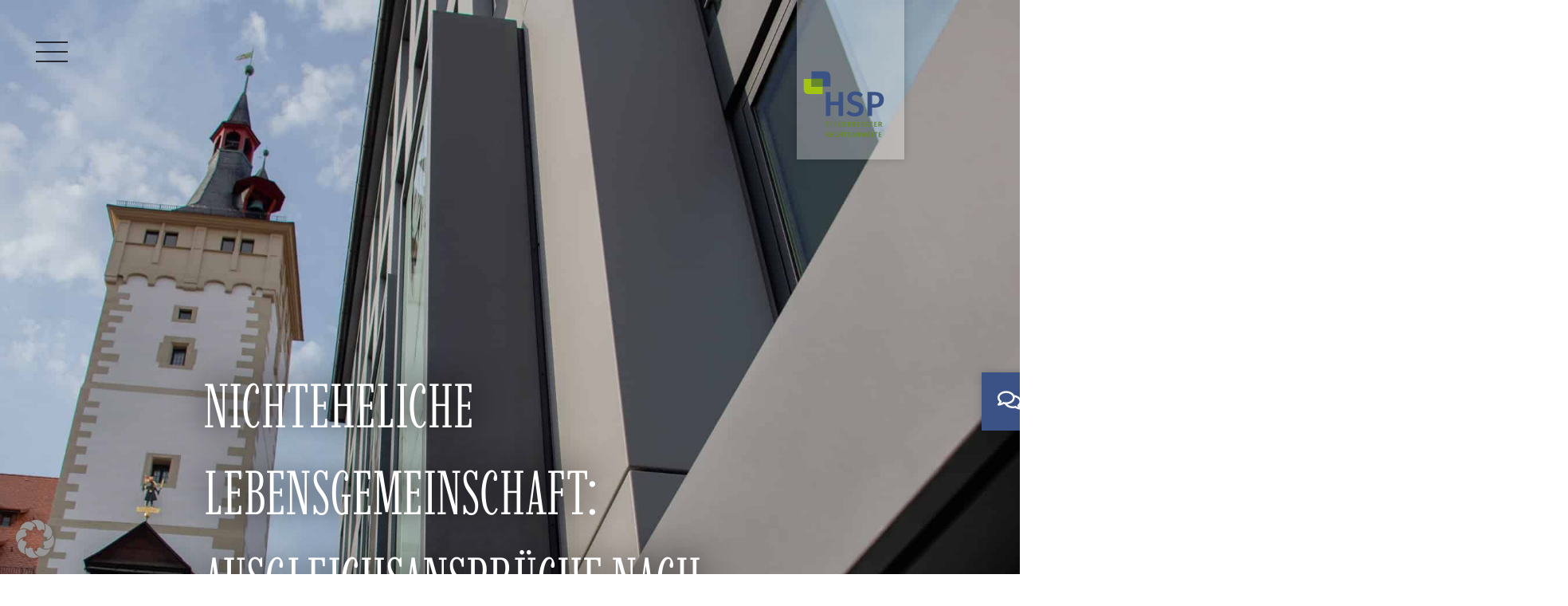

--- FILE ---
content_type: text/html; charset=UTF-8
request_url: https://hsp-kanzlei.com/aktuelles/nichteheliche-lebensgemeinschaft-ausgleichsansprueche-nach-beendigung/
body_size: 84102
content:
<!DOCTYPE html>
<html lang="de-DE">
<head><meta charset="UTF-8"><script>if(navigator.userAgent.match(/MSIE|Internet Explorer/i)||navigator.userAgent.match(/Trident\/7\..*?rv:11/i)){var href=document.location.href;if(!href.match(/[?&]nowprocket/)){if(href.indexOf("?")==-1){if(href.indexOf("#")==-1){document.location.href=href+"?nowprocket=1"}else{document.location.href=href.replace("#","?nowprocket=1#")}}else{if(href.indexOf("#")==-1){document.location.href=href+"&nowprocket=1"}else{document.location.href=href.replace("#","&nowprocket=1#")}}}}</script><script>(()=>{class RocketLazyLoadScripts{constructor(){this.v="2.0.4",this.userEvents=["keydown","keyup","mousedown","mouseup","mousemove","mouseover","mouseout","touchmove","touchstart","touchend","touchcancel","wheel","click","dblclick","input"],this.attributeEvents=["onblur","onclick","oncontextmenu","ondblclick","onfocus","onmousedown","onmouseenter","onmouseleave","onmousemove","onmouseout","onmouseover","onmouseup","onmousewheel","onscroll","onsubmit"]}async t(){this.i(),this.o(),/iP(ad|hone)/.test(navigator.userAgent)&&this.h(),this.u(),this.l(this),this.m(),this.k(this),this.p(this),this._(),await Promise.all([this.R(),this.L()]),this.lastBreath=Date.now(),this.S(this),this.P(),this.D(),this.O(),this.M(),await this.C(this.delayedScripts.normal),await this.C(this.delayedScripts.defer),await this.C(this.delayedScripts.async),await this.T(),await this.F(),await this.j(),await this.A(),window.dispatchEvent(new Event("rocket-allScriptsLoaded")),this.everythingLoaded=!0,this.lastTouchEnd&&await new Promise(t=>setTimeout(t,500-Date.now()+this.lastTouchEnd)),this.I(),this.H(),this.U(),this.W()}i(){this.CSPIssue=sessionStorage.getItem("rocketCSPIssue"),document.addEventListener("securitypolicyviolation",t=>{this.CSPIssue||"script-src-elem"!==t.violatedDirective||"data"!==t.blockedURI||(this.CSPIssue=!0,sessionStorage.setItem("rocketCSPIssue",!0))},{isRocket:!0})}o(){window.addEventListener("pageshow",t=>{this.persisted=t.persisted,this.realWindowLoadedFired=!0},{isRocket:!0}),window.addEventListener("pagehide",()=>{this.onFirstUserAction=null},{isRocket:!0})}h(){let t;function e(e){t=e}window.addEventListener("touchstart",e,{isRocket:!0}),window.addEventListener("touchend",function i(o){o.changedTouches[0]&&t.changedTouches[0]&&Math.abs(o.changedTouches[0].pageX-t.changedTouches[0].pageX)<10&&Math.abs(o.changedTouches[0].pageY-t.changedTouches[0].pageY)<10&&o.timeStamp-t.timeStamp<200&&(window.removeEventListener("touchstart",e,{isRocket:!0}),window.removeEventListener("touchend",i,{isRocket:!0}),"INPUT"===o.target.tagName&&"text"===o.target.type||(o.target.dispatchEvent(new TouchEvent("touchend",{target:o.target,bubbles:!0})),o.target.dispatchEvent(new MouseEvent("mouseover",{target:o.target,bubbles:!0})),o.target.dispatchEvent(new PointerEvent("click",{target:o.target,bubbles:!0,cancelable:!0,detail:1,clientX:o.changedTouches[0].clientX,clientY:o.changedTouches[0].clientY})),event.preventDefault()))},{isRocket:!0})}q(t){this.userActionTriggered||("mousemove"!==t.type||this.firstMousemoveIgnored?"keyup"===t.type||"mouseover"===t.type||"mouseout"===t.type||(this.userActionTriggered=!0,this.onFirstUserAction&&this.onFirstUserAction()):this.firstMousemoveIgnored=!0),"click"===t.type&&t.preventDefault(),t.stopPropagation(),t.stopImmediatePropagation(),"touchstart"===this.lastEvent&&"touchend"===t.type&&(this.lastTouchEnd=Date.now()),"click"===t.type&&(this.lastTouchEnd=0),this.lastEvent=t.type,t.composedPath&&t.composedPath()[0].getRootNode()instanceof ShadowRoot&&(t.rocketTarget=t.composedPath()[0]),this.savedUserEvents.push(t)}u(){this.savedUserEvents=[],this.userEventHandler=this.q.bind(this),this.userEvents.forEach(t=>window.addEventListener(t,this.userEventHandler,{passive:!1,isRocket:!0})),document.addEventListener("visibilitychange",this.userEventHandler,{isRocket:!0})}U(){this.userEvents.forEach(t=>window.removeEventListener(t,this.userEventHandler,{passive:!1,isRocket:!0})),document.removeEventListener("visibilitychange",this.userEventHandler,{isRocket:!0}),this.savedUserEvents.forEach(t=>{(t.rocketTarget||t.target).dispatchEvent(new window[t.constructor.name](t.type,t))})}m(){const t="return false",e=Array.from(this.attributeEvents,t=>"data-rocket-"+t),i="["+this.attributeEvents.join("],[")+"]",o="[data-rocket-"+this.attributeEvents.join("],[data-rocket-")+"]",s=(e,i,o)=>{o&&o!==t&&(e.setAttribute("data-rocket-"+i,o),e["rocket"+i]=new Function("event",o),e.setAttribute(i,t))};new MutationObserver(t=>{for(const n of t)"attributes"===n.type&&(n.attributeName.startsWith("data-rocket-")||this.everythingLoaded?n.attributeName.startsWith("data-rocket-")&&this.everythingLoaded&&this.N(n.target,n.attributeName.substring(12)):s(n.target,n.attributeName,n.target.getAttribute(n.attributeName))),"childList"===n.type&&n.addedNodes.forEach(t=>{if(t.nodeType===Node.ELEMENT_NODE)if(this.everythingLoaded)for(const i of[t,...t.querySelectorAll(o)])for(const t of i.getAttributeNames())e.includes(t)&&this.N(i,t.substring(12));else for(const e of[t,...t.querySelectorAll(i)])for(const t of e.getAttributeNames())this.attributeEvents.includes(t)&&s(e,t,e.getAttribute(t))})}).observe(document,{subtree:!0,childList:!0,attributeFilter:[...this.attributeEvents,...e]})}I(){this.attributeEvents.forEach(t=>{document.querySelectorAll("[data-rocket-"+t+"]").forEach(e=>{this.N(e,t)})})}N(t,e){const i=t.getAttribute("data-rocket-"+e);i&&(t.setAttribute(e,i),t.removeAttribute("data-rocket-"+e))}k(t){Object.defineProperty(HTMLElement.prototype,"onclick",{get(){return this.rocketonclick||null},set(e){this.rocketonclick=e,this.setAttribute(t.everythingLoaded?"onclick":"data-rocket-onclick","this.rocketonclick(event)")}})}S(t){function e(e,i){let o=e[i];e[i]=null,Object.defineProperty(e,i,{get:()=>o,set(s){t.everythingLoaded?o=s:e["rocket"+i]=o=s}})}e(document,"onreadystatechange"),e(window,"onload"),e(window,"onpageshow");try{Object.defineProperty(document,"readyState",{get:()=>t.rocketReadyState,set(e){t.rocketReadyState=e},configurable:!0}),document.readyState="loading"}catch(t){console.log("WPRocket DJE readyState conflict, bypassing")}}l(t){this.originalAddEventListener=EventTarget.prototype.addEventListener,this.originalRemoveEventListener=EventTarget.prototype.removeEventListener,this.savedEventListeners=[],EventTarget.prototype.addEventListener=function(e,i,o){o&&o.isRocket||!t.B(e,this)&&!t.userEvents.includes(e)||t.B(e,this)&&!t.userActionTriggered||e.startsWith("rocket-")||t.everythingLoaded?t.originalAddEventListener.call(this,e,i,o):(t.savedEventListeners.push({target:this,remove:!1,type:e,func:i,options:o}),"mouseenter"!==e&&"mouseleave"!==e||t.originalAddEventListener.call(this,e,t.savedUserEvents.push,o))},EventTarget.prototype.removeEventListener=function(e,i,o){o&&o.isRocket||!t.B(e,this)&&!t.userEvents.includes(e)||t.B(e,this)&&!t.userActionTriggered||e.startsWith("rocket-")||t.everythingLoaded?t.originalRemoveEventListener.call(this,e,i,o):t.savedEventListeners.push({target:this,remove:!0,type:e,func:i,options:o})}}J(t,e){this.savedEventListeners=this.savedEventListeners.filter(i=>{let o=i.type,s=i.target||window;return e!==o||t!==s||(this.B(o,s)&&(i.type="rocket-"+o),this.$(i),!1)})}H(){EventTarget.prototype.addEventListener=this.originalAddEventListener,EventTarget.prototype.removeEventListener=this.originalRemoveEventListener,this.savedEventListeners.forEach(t=>this.$(t))}$(t){t.remove?this.originalRemoveEventListener.call(t.target,t.type,t.func,t.options):this.originalAddEventListener.call(t.target,t.type,t.func,t.options)}p(t){let e;function i(e){return t.everythingLoaded?e:e.split(" ").map(t=>"load"===t||t.startsWith("load.")?"rocket-jquery-load":t).join(" ")}function o(o){function s(e){const s=o.fn[e];o.fn[e]=o.fn.init.prototype[e]=function(){return this[0]===window&&t.userActionTriggered&&("string"==typeof arguments[0]||arguments[0]instanceof String?arguments[0]=i(arguments[0]):"object"==typeof arguments[0]&&Object.keys(arguments[0]).forEach(t=>{const e=arguments[0][t];delete arguments[0][t],arguments[0][i(t)]=e})),s.apply(this,arguments),this}}if(o&&o.fn&&!t.allJQueries.includes(o)){const e={DOMContentLoaded:[],"rocket-DOMContentLoaded":[]};for(const t in e)document.addEventListener(t,()=>{e[t].forEach(t=>t())},{isRocket:!0});o.fn.ready=o.fn.init.prototype.ready=function(i){function s(){parseInt(o.fn.jquery)>2?setTimeout(()=>i.bind(document)(o)):i.bind(document)(o)}return"function"==typeof i&&(t.realDomReadyFired?!t.userActionTriggered||t.fauxDomReadyFired?s():e["rocket-DOMContentLoaded"].push(s):e.DOMContentLoaded.push(s)),o([])},s("on"),s("one"),s("off"),t.allJQueries.push(o)}e=o}t.allJQueries=[],o(window.jQuery),Object.defineProperty(window,"jQuery",{get:()=>e,set(t){o(t)}})}P(){const t=new Map;document.write=document.writeln=function(e){const i=document.currentScript,o=document.createRange(),s=i.parentElement;let n=t.get(i);void 0===n&&(n=i.nextSibling,t.set(i,n));const c=document.createDocumentFragment();o.setStart(c,0),c.appendChild(o.createContextualFragment(e)),s.insertBefore(c,n)}}async R(){return new Promise(t=>{this.userActionTriggered?t():this.onFirstUserAction=t})}async L(){return new Promise(t=>{document.addEventListener("DOMContentLoaded",()=>{this.realDomReadyFired=!0,t()},{isRocket:!0})})}async j(){return this.realWindowLoadedFired?Promise.resolve():new Promise(t=>{window.addEventListener("load",t,{isRocket:!0})})}M(){this.pendingScripts=[];this.scriptsMutationObserver=new MutationObserver(t=>{for(const e of t)e.addedNodes.forEach(t=>{"SCRIPT"!==t.tagName||t.noModule||t.isWPRocket||this.pendingScripts.push({script:t,promise:new Promise(e=>{const i=()=>{const i=this.pendingScripts.findIndex(e=>e.script===t);i>=0&&this.pendingScripts.splice(i,1),e()};t.addEventListener("load",i,{isRocket:!0}),t.addEventListener("error",i,{isRocket:!0}),setTimeout(i,1e3)})})})}),this.scriptsMutationObserver.observe(document,{childList:!0,subtree:!0})}async F(){await this.X(),this.pendingScripts.length?(await this.pendingScripts[0].promise,await this.F()):this.scriptsMutationObserver.disconnect()}D(){this.delayedScripts={normal:[],async:[],defer:[]},document.querySelectorAll("script[type$=rocketlazyloadscript]").forEach(t=>{t.hasAttribute("data-rocket-src")?t.hasAttribute("async")&&!1!==t.async?this.delayedScripts.async.push(t):t.hasAttribute("defer")&&!1!==t.defer||"module"===t.getAttribute("data-rocket-type")?this.delayedScripts.defer.push(t):this.delayedScripts.normal.push(t):this.delayedScripts.normal.push(t)})}async _(){await this.L();let t=[];document.querySelectorAll("script[type$=rocketlazyloadscript][data-rocket-src]").forEach(e=>{let i=e.getAttribute("data-rocket-src");if(i&&!i.startsWith("data:")){i.startsWith("//")&&(i=location.protocol+i);try{const o=new URL(i).origin;o!==location.origin&&t.push({src:o,crossOrigin:e.crossOrigin||"module"===e.getAttribute("data-rocket-type")})}catch(t){}}}),t=[...new Map(t.map(t=>[JSON.stringify(t),t])).values()],this.Y(t,"preconnect")}async G(t){if(await this.K(),!0!==t.noModule||!("noModule"in HTMLScriptElement.prototype))return new Promise(e=>{let i;function o(){(i||t).setAttribute("data-rocket-status","executed"),e()}try{if(navigator.userAgent.includes("Firefox/")||""===navigator.vendor||this.CSPIssue)i=document.createElement("script"),[...t.attributes].forEach(t=>{let e=t.nodeName;"type"!==e&&("data-rocket-type"===e&&(e="type"),"data-rocket-src"===e&&(e="src"),i.setAttribute(e,t.nodeValue))}),t.text&&(i.text=t.text),t.nonce&&(i.nonce=t.nonce),i.hasAttribute("src")?(i.addEventListener("load",o,{isRocket:!0}),i.addEventListener("error",()=>{i.setAttribute("data-rocket-status","failed-network"),e()},{isRocket:!0}),setTimeout(()=>{i.isConnected||e()},1)):(i.text=t.text,o()),i.isWPRocket=!0,t.parentNode.replaceChild(i,t);else{const i=t.getAttribute("data-rocket-type"),s=t.getAttribute("data-rocket-src");i?(t.type=i,t.removeAttribute("data-rocket-type")):t.removeAttribute("type"),t.addEventListener("load",o,{isRocket:!0}),t.addEventListener("error",i=>{this.CSPIssue&&i.target.src.startsWith("data:")?(console.log("WPRocket: CSP fallback activated"),t.removeAttribute("src"),this.G(t).then(e)):(t.setAttribute("data-rocket-status","failed-network"),e())},{isRocket:!0}),s?(t.fetchPriority="high",t.removeAttribute("data-rocket-src"),t.src=s):t.src="data:text/javascript;base64,"+window.btoa(unescape(encodeURIComponent(t.text)))}}catch(i){t.setAttribute("data-rocket-status","failed-transform"),e()}});t.setAttribute("data-rocket-status","skipped")}async C(t){const e=t.shift();return e?(e.isConnected&&await this.G(e),this.C(t)):Promise.resolve()}O(){this.Y([...this.delayedScripts.normal,...this.delayedScripts.defer,...this.delayedScripts.async],"preload")}Y(t,e){this.trash=this.trash||[];let i=!0;var o=document.createDocumentFragment();t.forEach(t=>{const s=t.getAttribute&&t.getAttribute("data-rocket-src")||t.src;if(s&&!s.startsWith("data:")){const n=document.createElement("link");n.href=s,n.rel=e,"preconnect"!==e&&(n.as="script",n.fetchPriority=i?"high":"low"),t.getAttribute&&"module"===t.getAttribute("data-rocket-type")&&(n.crossOrigin=!0),t.crossOrigin&&(n.crossOrigin=t.crossOrigin),t.integrity&&(n.integrity=t.integrity),t.nonce&&(n.nonce=t.nonce),o.appendChild(n),this.trash.push(n),i=!1}}),document.head.appendChild(o)}W(){this.trash.forEach(t=>t.remove())}async T(){try{document.readyState="interactive"}catch(t){}this.fauxDomReadyFired=!0;try{await this.K(),this.J(document,"readystatechange"),document.dispatchEvent(new Event("rocket-readystatechange")),await this.K(),document.rocketonreadystatechange&&document.rocketonreadystatechange(),await this.K(),this.J(document,"DOMContentLoaded"),document.dispatchEvent(new Event("rocket-DOMContentLoaded")),await this.K(),this.J(window,"DOMContentLoaded"),window.dispatchEvent(new Event("rocket-DOMContentLoaded"))}catch(t){console.error(t)}}async A(){try{document.readyState="complete"}catch(t){}try{await this.K(),this.J(document,"readystatechange"),document.dispatchEvent(new Event("rocket-readystatechange")),await this.K(),document.rocketonreadystatechange&&document.rocketonreadystatechange(),await this.K(),this.J(window,"load"),window.dispatchEvent(new Event("rocket-load")),await this.K(),window.rocketonload&&window.rocketonload(),await this.K(),this.allJQueries.forEach(t=>t(window).trigger("rocket-jquery-load")),await this.K(),this.J(window,"pageshow");const t=new Event("rocket-pageshow");t.persisted=this.persisted,window.dispatchEvent(t),await this.K(),window.rocketonpageshow&&window.rocketonpageshow({persisted:this.persisted})}catch(t){console.error(t)}}async K(){Date.now()-this.lastBreath>45&&(await this.X(),this.lastBreath=Date.now())}async X(){return document.hidden?new Promise(t=>setTimeout(t)):new Promise(t=>requestAnimationFrame(t))}B(t,e){return e===document&&"readystatechange"===t||(e===document&&"DOMContentLoaded"===t||(e===window&&"DOMContentLoaded"===t||(e===window&&"load"===t||e===window&&"pageshow"===t)))}static run(){(new RocketLazyLoadScripts).t()}}RocketLazyLoadScripts.run()})();</script>

<meta name="viewport" content="width=device-width, initial-scale=1">
	<link rel="profile" href="https://gmpg.org/xfn/11"> 
	<meta name='robots' content='index, follow, max-image-preview:large, max-snippet:-1, max-video-preview:-1' />

	<!-- This site is optimized with the Yoast SEO plugin v26.7 - https://yoast.com/wordpress/plugins/seo/ -->
	<title>Nichteheliche Lebensgemeinschaft: Ausgleichsansprüche nach Beendigung | HSP Steuerberater | Rechtsanwälte</title>
<link data-rocket-prefetch href="https://www.googletagmanager.com" rel="dns-prefetch">
<style id="wpr-usedcss">img:is([sizes=auto i],[sizes^="auto," i]){contain-intrinsic-size:3000px 1500px}.ast-header-break-point #page .main-header-bar-navigation{display:block}.ast-header-break-point #page .site-header{z-index:998}.jet-mobile-menu .jet-mobile-menu__breadcrumb,.jet-mobile-menu .jet-mobile-menu__item{line-height:1.2em}body,fieldset,h1,h2,h3,h4,html,iframe,legend,li,p,pre,textarea,ul{border:0;font-size:100%;font-style:inherit;font-weight:inherit;margin:0;outline:0;padding:0;vertical-align:baseline}html{-webkit-text-size-adjust:100%;-ms-text-size-adjust:100%}body{margin:0}main,nav{display:block}progress{display:inline-block;vertical-align:baseline}a{background-color:transparent}a:active{outline:0}a,a:focus,a:hover,a:visited{text-decoration:none}small{font-size:80%}sub{font-size:75%;line-height:0;position:relative;vertical-align:baseline}sub{bottom:-.25em}img{border:0}svg:not(:root){overflow:hidden}pre{overflow:auto}pre{font-size:1em}button,input,optgroup,select,textarea{color:inherit;font:inherit;margin:0}button{overflow:visible}button,select{text-transform:none}button,html input[type=button],input[type=submit]{-webkit-appearance:button;cursor:pointer}button[disabled],html input[disabled]{cursor:default}button::-moz-focus-inner,input::-moz-focus-inner{border:0;padding:0}input{line-height:normal}input[type=checkbox],input[type=radio]{box-sizing:border-box;padding:0}input[type=number]::-webkit-inner-spin-button,input[type=number]::-webkit-outer-spin-button{height:auto}input[type=search]{-webkit-appearance:textfield;box-sizing:content-box}.search .search-submit{padding:10px 15px;border-radius:2px;line-height:1.85714285714286;border:0}input[type=search]::-webkit-search-cancel-button,input[type=search]::-webkit-search-decoration{-webkit-appearance:none}fieldset{border:1px solid var(--ast-border-color);margin:0;padding:.35em .625em .75em}legend{border:0;padding:0}fieldset legend{margin-bottom:1.5em;padding:0 .5em}textarea{overflow:auto}optgroup{font-weight:700}table{border-collapse:collapse;border-spacing:0}td,th{padding:0}.ast-container{max-width:100%}.ast-container{margin-left:auto;margin-right:auto;padding-left:20px;padding-right:20px}h1,h2,h3,h4{clear:both}h1{color:#808285;font-size:2em;line-height:1.2}h2{color:#808285;font-size:1.7em;line-height:1.3}h3{color:#808285;font-size:1.5em;line-height:1.4}h4{color:#808285;line-height:1.5;font-size:1.3em}html{box-sizing:border-box}*,:after,:before{box-sizing:inherit}body{color:#808285;background:#fff;font-style:normal}ul{margin:0 0 1.5em 3em}ul{list-style:disc}li>ul{margin-bottom:0;margin-left:1.5em}i{font-style:italic}pre{background:var(--ast-code-block-background);font-family:"Courier 10 Pitch",Courier,monospace;margin-bottom:1.6em;overflow:auto;max-width:100%;padding:1.6em}var{font:1em Monaco,Consolas,"Andale Mono","DejaVu Sans Mono",monospace}img{height:auto;max-width:100%}.button,button,input,select,textarea{color:#808285;font-weight:400;font-size:100%;margin:0;vertical-align:baseline}button,input{line-height:normal}table,td,th{border:1px solid var(--ast-border-color)}table{border-collapse:separate;border-spacing:0;border-width:1px 0 0 1px;margin:0 0 1.5em;width:100%}th{font-weight:600}td,th{padding:.7em 1em;border-width:0 1px 1px 0}.button,button,input[type=button],input[type=submit]{border:1px solid;border-color:var(--ast-border-color);border-radius:2px;background:#e6e6e6;padding:.6em 1em .4em;color:#fff}.button:focus,.button:hover,button:focus,button:hover,input[type=button]:focus,input[type=button]:hover,input[type=submit]:focus,input[type=submit]:hover{color:#fff;border-color:var(--ast-border-color)}.button:active,.button:focus,button:active,button:focus,input[type=button]:active,input[type=button]:focus,input[type=submit]:active,input[type=submit]:focus{border-color:var(--ast-border-color);outline:0}input[type=email],input[type=search],input[type=text],input[type=url],textarea{color:#666;border:1px solid var(--ast-border-color);border-radius:2px;-webkit-appearance:none}input[type=email]:focus,input[type=search]:focus,input[type=text]:focus,input[type=url]:focus,textarea:focus{color:#111}textarea{padding-left:3px;width:100%}a{color:#4169e1}a:focus,a:hover{color:#191970}a:focus{outline:dotted thin}a:hover{outline:0}.screen-reader-text{border:0;clip:rect(1px,1px,1px,1px);height:1px;margin:-1px;overflow:hidden;padding:0;position:absolute;width:1px;word-wrap:normal!important}.screen-reader-text:focus{background-color:#f1f1f1;border-radius:2px;box-shadow:0 0 2px 2px rgba(0,0,0,.6);clip:auto!important;color:#21759b;display:block;font-size:12.25px;font-size:.875rem;height:auto;left:5px;line-height:normal;padding:15px 23px 14px;text-decoration:none;top:5px;width:auto;z-index:100000}iframe,object{max-width:100%}::selection{color:#fff;background:#0274be}body{-webkit-font-smoothing:antialiased;-moz-osx-font-smoothing:grayscale}body:not(.logged-in){position:relative}#page{position:relative}a,a:focus{text-decoration:none}.site-header a *,a{transition:all .2s linear}img{vertical-align:middle}p{margin-bottom:1.75em}.button,input[type=button],input[type=submit]{border-radius:0;padding:18px 30px;border:0;box-shadow:none;text-shadow:none}.button:hover,input[type=button]:hover,input[type=submit]:hover{box-shadow:none}.button:active,.button:focus,input[type=button]:active,input[type=button]:focus,input[type=submit]:active,input[type=submit]:focus{box-shadow:none}.search-form .search-field{outline:0}.ast-search-menu-icon{position:relative;z-index:3}.site .skip-link{background-color:#f1f1f1;box-shadow:0 0 1px 1px rgba(0,0,0,.2);color:#21759b;display:block;font-family:Montserrat,"Helvetica Neue",sans-serif;font-size:14px;font-weight:700;left:-9999em;outline:0;padding:15px 23px 14px;text-decoration:none;text-transform:none;top:-9999em}.site .skip-link:focus{clip:auto;height:auto;left:6px;top:7px;width:auto;z-index:100000;outline:dotted thin}input,select{line-height:1}body,button,input[type=button],input[type=submit],textarea{line-height:1.85714285714286}body{background-color:#fff}#page{display:block}.ast-search-icon .astra-search-icon{font-size:1.3em}.main-navigation{height:100%;-js-display:inline-flex;display:inline-flex}.main-navigation ul{list-style:none;margin:0;padding-left:0;position:relative}.ast-header-break-point .main-navigation{padding-left:0}.ast-header-break-point .main-navigation ul .menu-item .menu-link{padding:0 20px;display:inline-block;width:100%;border:0;border-bottom-width:1px;border-style:solid;border-color:var(--ast-border-color)}.ast-header-break-point .main-navigation .sub-menu .menu-item .menu-link{padding-left:30px}.ast-header-break-point .main-navigation .sub-menu .menu-item .menu-item .menu-link{padding-left:40px}.ast-header-break-point .main-navigation .sub-menu .menu-item .menu-item .menu-item .menu-link{padding-left:50px}.ast-header-break-point .main-navigation .sub-menu .menu-item .menu-item .menu-item .menu-item .menu-link{padding-left:60px}.ast-header-break-point .dropdown-menu-toggle{display:none}.ast-button-wrap{display:inline-block}.ast-button-wrap button{box-shadow:none;border:none}.ast-button-wrap .menu-toggle{padding:0;width:2.2em;height:2.1em;font-size:1.5em;font-weight:400;border-radius:2px;-webkit-font-smoothing:antialiased;-moz-osx-font-smoothing:grayscale;border-radius:2px;vertical-align:middle;line-height:1.85714285714286}.ast-button-wrap .menu-toggle.main-header-menu-toggle{padding:0 .5em;width:auto;text-align:center}.ast-button-wrap .menu-toggle.main-header-menu-toggle .mobile-menu{font-size:15px;font-size:1rem;font-weight:600}.ast-button-wrap .menu-toggle:focus{outline:dotted thin}.site-header .menu-link *{transition:none}.ast-header-break-point .main-header-bar-navigation{flex:auto}.sticky{display:block}.hentry{margin:0 0 1.5em}body{overflow-x:hidden}.widget{margin:0 0 2.8em}.widget:last-child{margin-bottom:0}.widget select{max-width:100%}.widget ul{margin:0;list-style-type:none}.elementor-nav-menu .ast-icon{display:none}.ast-nav-menu .sub-menu{line-height:1.45}.ast-builder-menu .main-navigation{padding:0}.ast-builder-menu .main-navigation>ul{align-self:center}.ast-header-break-point #ast-mobile-header{display:block}.ast-header-break-point .main-header-bar-navigation{line-height:3}.ast-header-break-point .main-header-bar-navigation .menu-item-has-children>.ast-menu-toggle{display:inline-block;position:absolute;font-size:inherit;top:0;right:20px;cursor:pointer;-webkit-font-smoothing:antialiased;-moz-osx-font-smoothing:grayscale;padding:0 .907em;font-weight:400;line-height:inherit}.ast-header-break-point .main-header-bar-navigation .menu-item-has-children .sub-menu{display:none}.ast-header-break-point .ast-nav-menu .sub-menu{line-height:3}.ast-hfb-header.ast-header-break-point .main-header-bar-navigation{width:100%;margin:0}.ast-button-wrap .menu-toggle.main-header-menu-toggle{padding:.5em;align-items:center;-js-display:flex;display:flex}.site-header{z-index:99;position:relative}.ast-menu-toggle{display:none;background:0 0;color:inherit;border-style:dotted;border-color:transparent}.ast-menu-toggle:focus,.ast-menu-toggle:hover{background:0 0;border-color:inherit;color:inherit}.ast-menu-toggle:focus{outline:dotted thin}.ast-header-break-point .main-navigation{display:block;width:100%}.ast-header-break-point .main-navigation ul ul{left:auto;right:auto}.ast-header-break-point .main-navigation .widget{margin-bottom:1em}.ast-header-break-point .main-navigation .widget li{width:auto}.ast-header-break-point .main-navigation .widget:last-child{margin-bottom:0}.ast-header-break-point .main-header-bar-navigation{width:calc(100% + 40px);margin:0 -20px}.ast-header-break-point .ast-builder-menu{width:100%}input[type=email],input[type=number],input[type=search],input[type=text],input[type=url],select,textarea{color:#666;padding:.75em;height:auto;border-width:1px;border-style:solid;border-color:var(--ast-border-color);border-radius:2px;background:var(--ast-comment-inputs-background);box-shadow:none;box-sizing:border-box;transition:all .2s linear}input[type=email]:focus,input[type=search]:focus,input[type=text]:focus,input[type=url]:focus,select:focus,textarea:focus{background-color:#fff;border-color:var(--ast-border-color);box-shadow:none}input[type=button],input[type=button]:focus,input[type=button]:hover,input[type=submit],input[type=submit]:focus,input[type=submit]:hover{box-shadow:none}textarea{width:100%}input[type=search]:focus{outline:dotted thin}.astra-dark-mode-enable input[type=email],.astra-dark-mode-enable input[type=number],.astra-dark-mode-enable input[type=search],.astra-dark-mode-enable input[type=text],.astra-dark-mode-enable input[type=url],.astra-dark-mode-enable textarea{background-color:var(--ast-global-color-secondary,--ast-global-color-5);color:var(--ast-global-color-2)!important;border:1px solid var(--ast-border-color)}.astra-dark-mode-enable input[type=email]:focus,.astra-dark-mode-enable input[type=number]:focus,.astra-dark-mode-enable input[type=search]:focus,.astra-dark-mode-enable input[type=text]:focus,.astra-dark-mode-enable input[type=url]:focus,.astra-dark-mode-enable textarea:focus{border:1px solid var(--ast-global-color-0)!important;background-color:var(--ast-global-color-secondary,--ast-global-color-5)!important}.astra-dark-mode-enable select{background-color:var(--ast-global-color-secondary,--ast-global-color-5);border-color:var(--ast-border-color);color:var(--ast-global-color-2)}input[type=range]{-webkit-appearance:none;width:100%;margin:5.7px 0;padding:0;border:none}input[type=range]:focus{outline:0}input[type=range]::-webkit-slider-runnable-track{width:100%;height:8.6px;cursor:pointer;box-shadow:2.6px 2.6px .4px #ccc,0 0 2.6px #d9d9d9;background:rgba(255,255,255,.2);border-radius:13.6px;border:0 solid #fff}input[type=range]::-webkit-slider-thumb{box-shadow:0 0 0 rgba(255,221,0,.37),0 0 0 rgba(255,224,26,.37);border:7.9px solid #0274be;height:20px;width:20px;border-radius:50px;background:#0274be;cursor:pointer;-webkit-appearance:none;margin-top:-5.7px}input[type=range]:focus::-webkit-slider-runnable-track{background:rgba(255,255,255,.2)}input[type=range]::-moz-range-track{width:100%;height:8.6px;cursor:pointer;box-shadow:2.6px 2.6px .4px #ccc,0 0 2.6px #d9d9d9;background:rgba(255,255,255,.2);border-radius:13.6px;border:0 solid #fff}input[type=range]::-moz-range-thumb{box-shadow:0 0 0 rgba(255,221,0,.37),0 0 0 rgba(255,224,26,.37);border:7.9px solid #0274be;height:20px;width:20px;border-radius:50px;background:#0274be;cursor:pointer}input[type=range]::-ms-track{width:100%;height:8.6px;cursor:pointer;background:0 0;border-color:transparent;color:transparent}input[type=range]::-ms-fill-lower{background:rgba(199,199,199,.2);border:0 solid #fff;border-radius:27.2px;box-shadow:2.6px 2.6px .4px #ccc,0 0 2.6px #d9d9d9}input[type=range]::-ms-fill-upper{background:rgba(255,255,255,.2);border:0 solid #fff;border-radius:27.2px;box-shadow:2.6px 2.6px .4px #ccc,0 0 2.6px #d9d9d9}input[type=range]::-ms-thumb{box-shadow:0 0 0 rgba(255,221,0,.37),0 0 0 rgba(255,224,26,.37);border:7.9px solid #0274be;height:20px;width:20px;border-radius:50px;background:#0274be;cursor:pointer;height:8.6px}input[type=range]:focus::-ms-fill-lower{background:rgba(255,255,255,.2)}input[type=range]:focus::-ms-fill-upper{background:rgba(255,255,255,.2)}:root{--ast-post-nav-space:0;--ast-container-default-xlg-padding:6.67em;--ast-container-default-lg-padding:5.67em;--ast-container-default-slg-padding:4.34em;--ast-container-default-md-padding:3.34em;--ast-container-default-sm-padding:6.67em;--ast-container-default-xs-padding:2.4em;--ast-container-default-xxs-padding:1.4em;--ast-code-block-background:#EEEEEE;--ast-comment-inputs-background:#FAFAFA;--ast-normal-container-width:1140px;--ast-narrow-container-width:750px;--ast-blog-title-font-weight:normal;--ast-blog-meta-weight:inherit;--ast-global-color-primary:var(--ast-global-color-5);--ast-global-color-secondary:var(--ast-global-color-4);--ast-global-color-alternate-background:var(--ast-global-color-7);--ast-global-color-subtle-background:var(--ast-global-color-6);--ast-bg-style-guide:var(--ast-global-color-secondary,--ast-global-color-5);--ast-shadow-style-guide:0px 0px 4px 0 #00000057;--ast-global-dark-bg-style:#fff;--ast-global-dark-lfs:#fbfbfb;--ast-widget-bg-color:#fafafa;--ast-wc-container-head-bg-color:#fbfbfb;--ast-title-layout-bg:#eeeeee;--ast-search-border-color:#e7e7e7;--ast-lifter-hover-bg:#e6e6e6;--ast-gallery-block-color:#000;--srfm-color-input-label:var(--ast-global-color-2)}html{font-size:93.75%}a{color:var(--ast-global-color-0)}a:focus,a:hover{color:var(--ast-global-color-1)}body,button,input,select,textarea{font-family:-apple-system,BlinkMacSystemFont,'Segoe UI',Roboto,Oxygen-Sans,Ubuntu,Cantarell,'Helvetica Neue',sans-serif;font-weight:inherit;font-size:15px;font-size:1rem;line-height:var(--ast-body-line-height,1.65em)}h1{font-size:40px;font-size:2.6666666666667rem;line-height:1.4em}h2{font-size:32px;font-size:2.1333333333333rem;line-height:1.3em}h3{font-size:26px;font-size:1.7333333333333rem;line-height:1.3em}h4{font-size:24px;font-size:1.6rem;line-height:1.2em}::selection{background-color:var(--ast-global-color-0);color:#fff}body,h1,h2,h3,h4{color:var(--ast-global-color-3)}input:focus,input[type=email]:focus,input[type=search]:focus,input[type=text]:focus,input[type=url]:focus,textarea:focus{border-color:var(--ast-global-color-0)}input[type=checkbox]:checked,input[type=checkbox]:focus:checked,input[type=checkbox]:hover:checked,input[type=radio]:checked,input[type=range]::-webkit-slider-thumb{border-color:var(--ast-global-color-0);background-color:var(--ast-global-color-0);box-shadow:none}.ast-search-menu-icon .search-form button.search-submit{padding:0 4px}.ast-search-menu-icon form.search-form{padding-right:0}.ast-search-menu-icon.slide-search input.search-field{width:0}.search-form input.search-field:focus{outline:0}#close:focus-visible,.ast-header-navigation-arrow:focus-visible,.ast-menu-toggle:focus-visible,.ast-search-menu-icon.slide-search a:focus-visible:focus-visible,.astra-search-icon:focus-visible,.button.search-submit:focus-visible,.site .skip-link:focus-visible,a:focus-visible{outline-style:dotted;outline-color:inherit;outline-width:thin}#ast-scroll-top:focus,.ast-mobile-popup-drawer.active .menu-toggle-close:focus,input:focus,input[type=email]:focus,input[type=number]:focus,input[type=search]:focus,input[type=text]:focus,input[type=url]:focus,textarea:focus{border-style:dotted;border-color:inherit;border-width:thin}input{outline:0}.ast-page-builder-template .hentry{margin:0}.ast-page-builder-template .site-content>.ast-container{max-width:100%;padding:0}.ast-page-builder-template.single-post .site-content>.ast-container{max-width:100%}@media (max-width:921.9px){#ast-desktop-header{display:none}}.elementor-widget-heading h1.elementor-heading-title{line-height:1.4em}.elementor-widget-heading h2.elementor-heading-title{line-height:1.3em}.elementor-widget-heading h3.elementor-heading-title{line-height:1.3em}.elementor-widget-heading h4.elementor-heading-title{line-height:1.2em}.button,.menu-toggle,button,input#submit,input[type=button],input[type=submit]{border-style:solid;border-top-width:0;border-right-width:0;border-left-width:0;border-bottom-width:0;color:#fff;border-color:var(--ast-global-color-0);background-color:var(--ast-global-color-0);padding-top:10px;padding-right:40px;padding-bottom:10px;padding-left:40px;font-family:inherit;font-weight:inherit;line-height:1em}.menu-toggle:hover,button:focus,button:hover,input#submit:focus,input#submit:hover,input[type=button]:focus,input[type=button]:hover,input[type=submit]:focus,input[type=submit]:hover{color:#fff;background-color:var(--ast-global-color-1);border-color:var(--ast-global-color-1)}@media (min-width:544px){.ast-container{max-width:100%}}#ast-mobile-header .ast-site-header-cart-li a{pointer-events:none}@media (max-width:921px){h1{font-size:30px}h2{font-size:25px}h3{font-size:20px}}@media (max-width:544px){.ast-search-menu-icon.ast-dropdown-active .search-field{width:170px}h1{font-size:30px}h2{font-size:25px}h3{font-size:20px}html{font-size:85.5%}}@media (min-width:922px){#ast-mobile-header{display:none}.ast-container{max-width:1180px}.site-content .ast-container{display:flex}.ast-builder-menu .main-navigation>ul>li:last-child a{margin-right:0}}@media (max-width:921px){html{font-size:85.5%}.site-content .ast-container{flex-direction:column}}:root{--ast-global-color-0:#0170B9;--ast-global-color-1:#3a3a3a;--ast-global-color-2:#3a3a3a;--ast-global-color-3:#4B4F58;--ast-global-color-4:#F5F5F5;--ast-global-color-5:#FFFFFF;--ast-global-color-6:#E5E5E5;--ast-global-color-7:#424242;--ast-global-color-8:#000000}:root{--ast-border-color:#dddddd}h1,h2,h3,h4{color:var(--ast-global-color-2)}.elementor-template-full-width .ast-container{display:block}.elementor-screen-only,.screen-reader-text,.screen-reader-text span{top:0!important}.ast-mobile-popup-content .ast-submenu-expanded>.ast-menu-toggle{transform:rotateX(180deg);overflow-y:auto}.ast-desktop-header-content>*,.ast-mobile-header-content>*{padding:10px 0;height:auto}.ast-desktop-header-content>:first-child,.ast-mobile-header-content>:first-child{padding-top:10px}.ast-desktop-header-content>.ast-builder-menu,.ast-mobile-header-content>.ast-builder-menu{padding-top:0}.ast-desktop-header-content>:last-child,.ast-mobile-header-content>:last-child{padding-bottom:0}.ast-desktop-header-content .main-header-bar-navigation .ast-submenu-expanded>.ast-menu-toggle::before{transform:rotateX(180deg)}#ast-desktop-header .ast-desktop-header-content,.ast-desktop-header-content .ast-search-icon,.ast-main-header-nav-open.ast-popup-nav-open .ast-desktop-header-content,.ast-mobile-header-content .ast-search-icon{display:none}.ast-main-header-nav-open.ast-header-break-point #ast-desktop-header .ast-desktop-header-content{display:block}.ast-desktop-header-content .ast-search-menu-icon,.ast-desktop-header-content .ast-search-menu-icon.slide-search,.ast-mobile-header-content .ast-search-menu-icon,.ast-mobile-header-content .ast-search-menu-icon.slide-search{width:100%;position:relative;display:block;right:auto;transform:none}.ast-desktop-header-content .ast-search-menu-icon .search-form,.ast-desktop-header-content .ast-search-menu-icon.slide-search .search-form,.ast-mobile-header-content .ast-search-menu-icon .search-form,.ast-mobile-header-content .ast-search-menu-icon.slide-search .search-form{right:0;visibility:visible;opacity:1;position:relative;top:auto;transform:none;padding:0;display:block;overflow:hidden}.ast-desktop-header-content .ast-search-menu-icon .search-field,.ast-mobile-header-content .ast-search-menu-icon .search-field{width:100%;padding-right:5.5em}.ast-desktop-header-content .ast-search-menu-icon .search-submit,.ast-mobile-header-content .ast-search-menu-icon .search-submit{display:block;position:absolute;height:100%;top:0;right:0;padding:0 1em;border-radius:0}.ast-mobile-popup-drawer.active .ast-mobile-popup-inner{background-color:#fff}.ast-desktop-header-content{background-color:#fff}.ast-desktop-header-content>*,.ast-desktop-popup-content>*,.ast-mobile-header-content>*,.ast-mobile-popup-content>*{padding-top:0;padding-bottom:0}.ast-mobile-popup-drawer.active .menu-toggle-close{color:#3a3a3a}:root{--e-global-color-astglobalcolor0:#0170B9;--e-global-color-astglobalcolor1:#3a3a3a;--e-global-color-astglobalcolor2:#3a3a3a;--e-global-color-astglobalcolor3:#4B4F58;--e-global-color-astglobalcolor4:#F5F5F5;--e-global-color-astglobalcolor5:#FFFFFF;--e-global-color-astglobalcolor6:#E5E5E5;--e-global-color-astglobalcolor7:#424242;--e-global-color-astglobalcolor8:#000000}img.emoji{display:inline!important;border:none!important;box-shadow:none!important;height:1em!important;width:1em!important;margin:0 .07em!important;vertical-align:-.1em!important;background:0 0!important;padding:0!important}.jet-engine-gallery-grid__item{padding:10px;max-width:calc(100% / var(--columns));flex:0 0 calc(100% / var(--columns));box-sizing:border-box}.jet-engine-gallery-grid__item img{-o-object-fit:cover;object-fit:cover;width:100%;height:100%;display:block}.jet-engine-gallery-slider{max-width:100%;position:relative}.jet-listing-dynamic-link{display:flex;flex-direction:column}.jet-listing-dynamic-link .button.jet-woo-add-to-cart{display:inline-flex}.jet-remove-from-store.is-hidden{display:none!important}.jet-listing-grid__items{display:flex;flex-wrap:wrap;margin:0 -10px;width:calc(100% + 20px)}.jet-listing-grid__masonry{align-items:flex-start}.jet-listing-grid__item{padding:10px;box-sizing:border-box}.jet-listing-grid__items>.jet-listing-grid__item{max-width:calc(100% / var(--columns));flex:0 0 calc(100% / var(--columns))}.jet-listing-grid__slider{position:relative}.jet-listing-grid__slider>.jet-listing-grid__items:not(.slick-initialized)>.jet-listing-grid__item{display:none}.jet-listing-grid__slider>.jet-listing-grid__items:not(.slick-initialized)>.jet-listing-grid__item:first-of-type{display:block}.jet-listing-grid__slider .jet-slick-dots{display:flex;align-items:center;justify-content:center;width:100%;margin:10px 0;padding:0}.jet-listing-grid__slider .jet-slick-dots li{width:12px;height:12px;border-radius:100%;text-indent:-50px;overflow:hidden;cursor:pointer;background:#eee;margin:3px}.jet-listing-grid__slider .jet-slick-dots li.slick-active,.jet-listing-grid__slider .jet-slick-dots li:hover{background:#111}.jet-listing-grid__loader{--spinner-color:rgba(100, 100, 100, .8);--spinner-size:36px;display:flex;justify-content:center;align-items:center;gap:15px;visibility:hidden}.jet-listing-grid-loading .jet-listing-grid__loader{visibility:visible}.jet-listing-not-found{text-align:center;display:block;margin:0;width:100%}.brxe-jet-engine-listing-grid .jet-listing-grid__items{width:auto;margin:0;--column-gap:20px;--row-gap:20px;gap:var(--row-gap) var(--column-gap);--item-width:calc( ( 100% - ( var(--columns) - 1 ) * var(--column-gap) ) / var(--columns) )}.brxe-jet-engine-listing-grid .jet-listing-grid__items>.jet-listing-grid__item{max-width:var(--item-width);flex:0 0 var(--item-width)}.brxe-jet-engine-listing-grid .jet-listing-grid__item{padding:0}.brxe-jet-engine-listing-grid .jet-listing-grid__item.slick-slide{padding:calc(var(--row-gap)/ 2) calc(var(--column-gap)/ 2)}.brxe-jet-engine-listing-grid .jet-slick-dots{gap:8px}.brxe-jet-engine-listing-grid .jet-slick-dots li{margin:0}div.brxe-jet-engine-listing-grid{width:100%}div.brxe-jet-engine-listing-grid>div.jet-listing-grid{width:100%}.jet-calendar-loading{opacity:.5!important;pointer-events:none!important;-webkit-user-select:none;-moz-user-select:none;-ms-user-select:none;user-select:none}.jet-calendar-loading .jet-calendar-caption__date-select{pointer-events:none}.jet-calendar-caption__dates{display:flex;flex-direction:row;-moz-column-gap:.5em;column-gap:.5em}.jet-calendar-caption__date-select{position:absolute;margin:0;padding:0;left:0;top:0;text-transform:inherit;opacity:0;-webkit-appearance:none;-moz-appearance:none;appearance:none;height:100%}.jet-calendar-caption__date-select:focus-visible{outline:0}.jet-calendar-nav__link{cursor:pointer;width:40px;height:40px;display:flex;align-items:center;justify-content:center}.jet-calendar-nav__link svg{height:1em;fill:currentColor}.rtl .jet-calendar-nav__link.nav-link-prev svg{transform:scaleX(-1)}body:not(.rtl) .jet-calendar-nav__link.nav-link-next svg{transform:scaleX(-1)}.jet-calendar-week__day{width:14.2857%;vertical-align:top}.jet-calendar-week__day-mobile-overlay{cursor:pointer;position:absolute;z-index:20;left:0;right:0;top:0;bottom:0}.jet-calendar-week__day-content{padding:10px;min-height:100px}@media (max-width:1025px){.jet-calendar-week__day-content{display:none}}.brxe-jet-listing-calendar .jet-calendar-week__day{padding:0}.brxe-jet-listing-calendar .jet-calendar-nav__link svg{width:1em;height:1em}.jet-data-store-link{display:inline-flex;justify-content:center;align-items:center;gap:4px}.jet-data-store-link__label{order:2}.jet-data-store-link.is-hidden{display:none!important}.jet-data-store-link__icon{order:1}a:has(>.jet-engine-lightbox-icon):before{display:none}:root{--wp--preset--aspect-ratio--square:1;--wp--preset--aspect-ratio--4-3:4/3;--wp--preset--aspect-ratio--3-4:3/4;--wp--preset--aspect-ratio--3-2:3/2;--wp--preset--aspect-ratio--2-3:2/3;--wp--preset--aspect-ratio--16-9:16/9;--wp--preset--aspect-ratio--9-16:9/16;--wp--preset--color--black:#000000;--wp--preset--color--cyan-bluish-gray:#abb8c3;--wp--preset--color--white:#ffffff;--wp--preset--color--pale-pink:#f78da7;--wp--preset--color--vivid-red:#cf2e2e;--wp--preset--color--luminous-vivid-orange:#ff6900;--wp--preset--color--luminous-vivid-amber:#fcb900;--wp--preset--color--light-green-cyan:#7bdcb5;--wp--preset--color--vivid-green-cyan:#00d084;--wp--preset--color--pale-cyan-blue:#8ed1fc;--wp--preset--color--vivid-cyan-blue:#0693e3;--wp--preset--color--vivid-purple:#9b51e0;--wp--preset--color--ast-global-color-0:var(--ast-global-color-0);--wp--preset--color--ast-global-color-1:var(--ast-global-color-1);--wp--preset--color--ast-global-color-2:var(--ast-global-color-2);--wp--preset--color--ast-global-color-3:var(--ast-global-color-3);--wp--preset--color--ast-global-color-4:var(--ast-global-color-4);--wp--preset--color--ast-global-color-5:var(--ast-global-color-5);--wp--preset--color--ast-global-color-6:var(--ast-global-color-6);--wp--preset--color--ast-global-color-7:var(--ast-global-color-7);--wp--preset--color--ast-global-color-8:var(--ast-global-color-8);--wp--preset--gradient--vivid-cyan-blue-to-vivid-purple:linear-gradient(135deg,rgb(6, 147, 227) 0%,rgb(155, 81, 224) 100%);--wp--preset--gradient--light-green-cyan-to-vivid-green-cyan:linear-gradient(135deg,rgb(122, 220, 180) 0%,rgb(0, 208, 130) 100%);--wp--preset--gradient--luminous-vivid-amber-to-luminous-vivid-orange:linear-gradient(135deg,rgb(252, 185, 0) 0%,rgb(255, 105, 0) 100%);--wp--preset--gradient--luminous-vivid-orange-to-vivid-red:linear-gradient(135deg,rgb(255, 105, 0) 0%,rgb(207, 46, 46) 100%);--wp--preset--gradient--very-light-gray-to-cyan-bluish-gray:linear-gradient(135deg,rgb(238, 238, 238) 0%,rgb(169, 184, 195) 100%);--wp--preset--gradient--cool-to-warm-spectrum:linear-gradient(135deg,rgb(74, 234, 220) 0%,rgb(151, 120, 209) 20%,rgb(207, 42, 186) 40%,rgb(238, 44, 130) 60%,rgb(251, 105, 98) 80%,rgb(254, 248, 76) 100%);--wp--preset--gradient--blush-light-purple:linear-gradient(135deg,rgb(255, 206, 236) 0%,rgb(152, 150, 240) 100%);--wp--preset--gradient--blush-bordeaux:linear-gradient(135deg,rgb(254, 205, 165) 0%,rgb(254, 45, 45) 50%,rgb(107, 0, 62) 100%);--wp--preset--gradient--luminous-dusk:linear-gradient(135deg,rgb(255, 203, 112) 0%,rgb(199, 81, 192) 50%,rgb(65, 88, 208) 100%);--wp--preset--gradient--pale-ocean:linear-gradient(135deg,rgb(255, 245, 203) 0%,rgb(182, 227, 212) 50%,rgb(51, 167, 181) 100%);--wp--preset--gradient--electric-grass:linear-gradient(135deg,rgb(202, 248, 128) 0%,rgb(113, 206, 126) 100%);--wp--preset--gradient--midnight:linear-gradient(135deg,rgb(2, 3, 129) 0%,rgb(40, 116, 252) 100%);--wp--preset--font-size--small:13px;--wp--preset--font-size--medium:20px;--wp--preset--font-size--large:36px;--wp--preset--font-size--x-large:42px;--wp--preset--spacing--20:0.44rem;--wp--preset--spacing--30:0.67rem;--wp--preset--spacing--40:1rem;--wp--preset--spacing--50:1.5rem;--wp--preset--spacing--60:2.25rem;--wp--preset--spacing--70:3.38rem;--wp--preset--spacing--80:5.06rem;--wp--preset--shadow--natural:6px 6px 9px rgba(0, 0, 0, .2);--wp--preset--shadow--deep:12px 12px 50px rgba(0, 0, 0, .4);--wp--preset--shadow--sharp:6px 6px 0px rgba(0, 0, 0, .2);--wp--preset--shadow--outlined:6px 6px 0px -3px rgb(255, 255, 255),6px 6px rgb(0, 0, 0);--wp--preset--shadow--crisp:6px 6px 0px rgb(0, 0, 0)}:root{--wp--style--global--content-size:var(--wp--custom--ast-content-width-size);--wp--style--global--wide-size:var(--wp--custom--ast-wide-width-size)}:where(body){margin:0}:where(.wp-site-blocks)>*{margin-block-start:24px;margin-block-end:0}:where(.wp-site-blocks)>:first-child{margin-block-start:0}:where(.wp-site-blocks)>:last-child{margin-block-end:0}:root{--wp--style--block-gap:24px}:root :where(.is-layout-flow)>:first-child{margin-block-start:0}:root :where(.is-layout-flow)>:last-child{margin-block-end:0}:root :where(.is-layout-flow)>*{margin-block-start:24px;margin-block-end:0}:root :where(.is-layout-constrained)>:first-child{margin-block-start:0}:root :where(.is-layout-constrained)>:last-child{margin-block-end:0}:root :where(.is-layout-constrained)>*{margin-block-start:24px;margin-block-end:0}:root :where(.is-layout-flex){gap:24px}:root :where(.is-layout-grid){gap:24px}body{padding-top:0;padding-right:0;padding-bottom:0;padding-left:0}a:where(:not(.wp-element-button)){text-decoration:none}:root :where(.wp-element-button,.wp-block-button__link){background-color:#32373c;border-width:0;color:#fff;font-family:inherit;font-size:inherit;font-style:inherit;font-weight:inherit;letter-spacing:inherit;line-height:inherit;padding-top:calc(.667em + 2px);padding-right:calc(1.333em + 2px);padding-bottom:calc(.667em + 2px);padding-left:calc(1.333em + 2px);text-decoration:none;text-transform:inherit}:root :where(.wp-block-pullquote){font-size:1.5em;line-height:1.6}.wpml-ls-legacy-list-horizontal{border:1px solid transparent;padding:7px;clear:both}.wpml-ls-legacy-list-horizontal>ul{padding:0;margin:0!important;list-style-type:none}.wpml-ls-legacy-list-horizontal .wpml-ls-item{padding:0;margin:0;list-style-type:none;display:inline-block}.wpml-ls-legacy-list-horizontal a{display:block;text-decoration:none;padding:5px 10px 6px;line-height:1}.wpml-ls-legacy-list-horizontal a span{vertical-align:middle}.wpml-ls-legacy-list-horizontal .wpml-ls-flag{display:inline;vertical-align:middle}.wpml-ls-legacy-list-horizontal .wpml-ls-flag+span{margin-left:.4em}.rtl .wpml-ls-legacy-list-horizontal .wpml-ls-flag+span{margin-left:0;margin-right:.4em}.wpml-ls-statics-shortcode_actions a,.wpml-ls-statics-shortcode_actions li:not(.wpml-ls-current-language) .wpml-ls-link,.wpml-ls-statics-shortcode_actions li:not(.wpml-ls-current-language) .wpml-ls-link:link{color:#fff}.wpml-ls-statics-shortcode_actions .wpml-ls-current-language>a{color:#fff}.jet-menu{display:-webkit-box;display:-ms-flexbox;display:flex;-webkit-box-orient:horizontal;-webkit-box-direction:normal;-ms-flex-flow:row wrap;flex-flow:row wrap;-webkit-box-pack:center;-ms-flex-pack:center;justify-content:center;-webkit-box-align:stretch;-ms-flex-align:stretch;align-items:stretch;width:100%;position:relative;margin:0;padding:0;list-style:none}.jet-menu ul{left:0}.jet-menu-item.jet-mega-menu-item{position:static}.jet-menu-item.jet-mega-menu-item.jet-mega-menu-position-relative-item{position:relative}.jet-menu-item.jet-mega-menu-item.jet-mega-menu-position-relative-item .jet-sub-mega-menu{left:0;right:auto}.rtl .jet-menu-item.jet-mega-menu-item.jet-mega-menu-position-relative-item .jet-sub-mega-menu{left:auto;right:0}.jet-menu.jet-menu--animation-type-none .jet-mega-menu-item.jet-menu-hover .jet-sub-mega-menu{top:100%;opacity:1;visibility:visible;pointer-events:auto}.jet-menu.jet-menu--animation-type-fade .jet-mega-menu-item.jet-menu-hover .jet-sub-mega-menu{top:100%;opacity:1;visibility:visible;pointer-events:auto}.jet-menu.jet-menu--animation-type-move-up .jet-mega-menu-item.jet-menu-hover .jet-sub-mega-menu{top:100%;opacity:1;visibility:visible;pointer-events:auto}.jet-menu.jet-menu--animation-type-move-down .jet-mega-menu-item.jet-menu-hover .jet-sub-mega-menu{top:100%;opacity:1;visibility:visible;pointer-events:auto}.jet-custom-nav{max-width:100%;position:relative;margin:0;padding:0;list-style:none;display:-webkit-box;display:-ms-flexbox;display:flex;-webkit-box-orient:vertical;-webkit-box-direction:normal;-ms-flex-flow:column nowrap;flex-flow:column nowrap;-webkit-box-pack:center;-ms-flex-pack:center;justify-content:center;-webkit-box-align:stretch;-ms-flex-align:stretch;align-items:stretch}.jet-custom-nav>.jet-custom-nav__item{position:relative;margin-bottom:1px}.jet-custom-nav>.jet-custom-nav__item>a{display:-webkit-box;display:-ms-flexbox;display:flex;-webkit-box-orient:horizontal;-webkit-box-direction:normal;-ms-flex-flow:row wrap;flex-flow:row wrap;-webkit-box-pack:start;-ms-flex-pack:start;justify-content:flex-start;padding:10px 15px;background-color:#54595f;-webkit-transition:.5s cubic-bezier(.48, .01, .5, .99);transition:all .5s cubic-bezier(.48, .01, .5, .99)}.jet-custom-nav .jet-custom-nav__item.hover-state>.jet-custom-nav__mega-sub,.jet-custom-nav .jet-custom-nav__item.hover-state>.jet-custom-nav__sub{opacity:1;visibility:visible;pointer-events:auto}body[data-elementor-device-mode=mobile] .jet-custom-nav .jet-custom-nav__item.hover-state>.jet-custom-nav__mega-sub,body[data-elementor-device-mode=mobile] .jet-custom-nav .jet-custom-nav__item.hover-state>.jet-custom-nav__sub{height:auto}.jet-custom-nav .jet-menu-link-text{display:-webkit-box;display:-ms-flexbox;display:flex;-webkit-box-orient:vertical;-webkit-box-direction:normal;-ms-flex-direction:column;flex-direction:column;-webkit-box-pack:start;-ms-flex-pack:start;justify-content:flex-start;-ms-flex-item-align:stretch;align-self:stretch;color:#fff;font-size:14px}.jet-custom-nav .jet-menu-icon{display:-webkit-box;display:-ms-flexbox;display:flex;-webkit-box-pack:center;-ms-flex-pack:center;justify-content:center;-webkit-box-align:center;-ms-flex-align:center;align-items:center;margin:0 10px 0 0;color:#fff;border-radius:50%;width:22px;height:22px}.jet-custom-nav .jet-menu-icon:before{font-size:12px;color:#7a7a7a}.jet-custom-nav .jet-menu-icon svg{fill:currentColor;height:auto}.jet-custom-nav .jet-menu-icon svg path{fill:currentColor}.jet-custom-nav .jet-menu-badge{margin:0 0 0 10px;width:0;line-height:1;-webkit-transform:translate(var(--jmm-menu-badge-offset-x,10px),var(--jmm-menu-badge-offset-y,-10px));-ms-transform:translate(var(--jmm-menu-badge-offset-x,10px),var(--jmm-menu-badge-offset-y,-10px));transform:translate(var(--jmm-menu-badge-offset-x,10px),var(--jmm-menu-badge-offset-y,-10px))}.jet-custom-nav .jet-menu-badge .jet-menu-badge__inner{padding:3px;background-color:#fff;color:#7a7a7a;display:inline-block}.jet-custom-nav .jet-menu-badge .jet-menu-badge__inner svg{height:auto;max-width:30px}.jet-custom-nav .jet-dropdown-arrow{position:absolute;right:15px;color:#fff;font-size:8px;display:-webkit-box;display:-ms-flexbox;display:flex;-webkit-box-orient:vertical;-webkit-box-direction:normal;-ms-flex-flow:column nowrap;flex-flow:column nowrap;-webkit-box-pack:center;-ms-flex-pack:center;justify-content:center;-webkit-box-align:center;-ms-flex-align:center;align-items:center;width:18px;height:18px;border-radius:50%;background-color:#fff}.jet-custom-nav .jet-dropdown-arrow svg{fill:currentColor;width:12px;height:auto}.jet-custom-nav .jet-dropdown-arrow svg path{fill:currentColor}.jet-custom-nav--dropdown-left-side>.jet-custom-nav__item>.jet-custom-nav__sub .jet-custom-nav__item>a,.jet-custom-nav--dropdown-left-side>.jet-custom-nav__item>a{text-align:right}body:not(.rtl) .jet-custom-nav--dropdown-left-side>.jet-custom-nav__item>.jet-custom-nav__sub .jet-custom-nav__item>a,body:not(.rtl) .jet-custom-nav--dropdown-left-side>.jet-custom-nav__item>a{-webkit-box-orient:horizontal;-webkit-box-direction:reverse;-ms-flex-direction:row-reverse;flex-direction:row-reverse}.jet-custom-nav--dropdown-left-side>.jet-custom-nav__item>.jet-custom-nav__sub .jet-custom-nav__item>a .jet-menu-icon,.jet-custom-nav--dropdown-left-side>.jet-custom-nav__item>a .jet-menu-icon{margin:0 0 0 10px}.jet-custom-nav--dropdown-left-side>.jet-custom-nav__item>.jet-custom-nav__sub .jet-custom-nav__item>a .jet-menu-badge,.jet-custom-nav--dropdown-left-side>.jet-custom-nav__item>a .jet-menu-badge{direction:rtl;margin:0 10px 0 0}.jet-custom-nav--dropdown-left-side>.jet-custom-nav__item>.jet-custom-nav__sub .jet-custom-nav__item>a .jet-dropdown-arrow,.jet-custom-nav--dropdown-left-side>.jet-custom-nav__item>a .jet-dropdown-arrow{left:15px;right:auto}.jet-custom-nav__mega-sub,.jet-custom-nav__sub{display:block;position:absolute;margin:0;background-color:#fff;list-style:none;top:0;left:100%;-webkit-box-shadow:2px 2px 5px rgba(0,0,0,.2);box-shadow:2px 2px 5px rgba(0,0,0,.2);opacity:0;visibility:hidden;-webkit-transition:opacity .3s cubic-bezier(.48, .01, .5, .99) .1s,visibility 1s linear .1s;transition:opacity .3s cubic-bezier(.48, .01, .5, .99) .1s,visibility 1s linear .1s;pointer-events:none;z-index:99}.jet-custom-nav__mega-sub:before,.jet-custom-nav__sub:before{content:"";position:absolute;top:0;right:100%;bottom:0}body[data-elementor-device-mode=mobile] .jet-custom-nav__mega-sub,body[data-elementor-device-mode=mobile] .jet-custom-nav__sub{position:relative;min-width:0!important;width:100%;-webkit-box-sizing:border-box;box-sizing:border-box;overflow:hidden;left:0;height:0}body[data-elementor-device-mode=mobile] .jet-custom-nav__mega-sub:before,body[data-elementor-device-mode=mobile] .jet-custom-nav__sub:before{content:none}body[data-elementor-device-mode=mobile] .jet-custom-nav .jet-custom-nav__item:not(.hover-state) .jet-custom-nav__mega-sub,body[data-elementor-device-mode=mobile] .jet-custom-nav .jet-custom-nav__item:not(.hover-state) .jet-custom-nav__sub{padding:0;margin:0;border:none}.jet-custom-nav__mega-sub{width:500px}.jet-custom-nav--dropdown-left-side>.jet-custom-nav__item>.jet-custom-nav__mega-sub{left:auto;right:100%}.jet-custom-nav--dropdown-left-side>.jet-custom-nav__item>.jet-custom-nav__mega-sub:before{left:100%;right:auto}body[data-elementor-device-mode=mobile] .jet-custom-nav__mega-sub{width:100%!important;max-width:100%}.jet-custom-nav__sub{min-width:250px}.jet-custom-nav__sub.inverse-side{left:auto;right:100%}.jet-custom-nav__sub.inverse-side:before{left:100%;right:auto}.jet-custom-nav--dropdown-left-side>.jet-custom-nav__item>.jet-custom-nav__sub,.jet-custom-nav--dropdown-left-side>.jet-custom-nav__item>.jet-custom-nav__sub .jet-custom-nav__sub{left:auto;right:100%}.jet-custom-nav--dropdown-left-side>.jet-custom-nav__item>.jet-custom-nav__sub .jet-custom-nav__sub:before,.jet-custom-nav--dropdown-left-side>.jet-custom-nav__item>.jet-custom-nav__sub:before{left:100%;right:auto}.jet-custom-nav--dropdown-left-side>.jet-custom-nav__item>.jet-custom-nav__sub .jet-custom-nav__sub.inverse-side,.jet-custom-nav--dropdown-left-side>.jet-custom-nav__item>.jet-custom-nav__sub.inverse-side{right:auto;left:100%}.jet-custom-nav--dropdown-left-side>.jet-custom-nav__item>.jet-custom-nav__sub .jet-custom-nav__sub.inverse-side:before,.jet-custom-nav--dropdown-left-side>.jet-custom-nav__item>.jet-custom-nav__sub.inverse-side:before{left:auto;right:100%}.jet-custom-nav__sub .jet-custom-nav__item{position:relative}.jet-custom-nav__sub .jet-custom-nav__item a{display:-webkit-box;display:-ms-flexbox;display:flex;-webkit-box-orient:horizontal;-webkit-box-direction:normal;-ms-flex-flow:row wrap;flex-flow:row wrap;-webkit-box-pack:start;-ms-flex-pack:start;justify-content:flex-start;padding:10px 15px;background-color:#54595f;-webkit-transition:.5s cubic-bezier(.48, .01, .5, .99);transition:all .5s cubic-bezier(.48, .01, .5, .99)}.jet-custom-nav__sub .jet-custom-nav__item a .jet-menu-link-text{color:#fff}.jet-custom-nav__sub .jet-custom-nav__item.hover-state>a{background-color:#54595f}.jet-custom-nav__sub .jet-custom-nav__item.hover-state>a .jet-menu-link-text{color:#fff}.jet-custom-nav--animation-none>.jet-custom-nav__item>.jet-custom-nav__mega-sub,.jet-custom-nav--animation-none>.jet-custom-nav__item>.jet-custom-nav__sub,.jet-custom-nav--animation-none>.jet-custom-nav__item>.jet-custom-nav__sub .jet-custom-nav__sub{-webkit-transition:none;transition:none}body.admin-bar{--wp-admin-bar-offset:32px}@media(max-width:782px){body.admin-bar{--wp-admin-bar-offset:46px}}.jet-mega-menu{position:relative;width:100%;-webkit-transition:opacity .3s ease-out;transition:opacity .3s ease-out}.jet-mega-menu.jet-mega-menu--inited{opacity:1;pointer-events:auto}.jet-mega-menu-toggle{display:-webkit-box;display:-ms-flexbox;display:flex;-webkit-box-pack:center;-ms-flex-pack:center;justify-content:center;-webkit-box-align:center;-ms-flex-align:center;align-items:center;font-size:var(--jmm-dropdown-toggle-icon-size, 16px);width:var(--jmm-dropdown-toggle-size,36px);height:var(--jmm-dropdown-toggle-size,36px);cursor:pointer}.jet-mega-menu-toggle__icon{display:-webkit-box;display:-ms-flexbox;display:flex;-webkit-box-pack:center;-ms-flex-pack:center;justify-content:center;-webkit-box-align:center;-ms-flex-align:center;align-items:center}.jet-mega-menu-list{display:-webkit-box;display:-ms-flexbox;display:flex;position:relative;list-style:none;padding:0;margin:0}.jet-mega-menu-roll-up{display:-webkit-box;display:-ms-flexbox;display:flex;-webkit-box-pack:center;-ms-flex-pack:center;justify-content:center;-webkit-box-align:center;-ms-flex-align:center;align-items:center}.jet-mega-menu-item{position:relative;-webkit-transform-origin:0;-ms-transform-origin:0;transform-origin:0}.jet-mega-menu-item[hidden]{display:none}.jet-mega-menu-item__inner{display:-webkit-box;display:-ms-flexbox;display:flex;-ms-flex-wrap:nowrap;flex-wrap:nowrap;-webkit-box-pack:justify;-ms-flex-pack:justify;justify-content:space-between;-webkit-box-align:center;-ms-flex-align:center;align-items:center;gap:var(--jmm-items-dropdown-gap,5px);cursor:pointer}.jet-mega-menu-item__link{display:-webkit-box;display:-ms-flexbox;display:flex;-webkit-box-pack:start;-ms-flex-pack:start;justify-content:flex-start;-webkit-box-align:center;-ms-flex-align:center;align-items:center;position:relative;gap:var(--jmm-items-icon-gap,10px)}.jet-mega-menu-item__dropdown{display:-webkit-box;display:-ms-flexbox;display:flex;-webkit-box-pack:center;-ms-flex-pack:center;justify-content:center;-webkit-box-align:center;-ms-flex-align:center;align-items:center;-ms-flex-item-align:center;align-self:center;min-width:18px;min-height:18px;font-size:var(--jmm-top-item-dropdown-icon-size)}.jet-mega-menu-item__dropdown svg{width:1em;height:1em}.jet-mega-menu-item__icon{display:-webkit-box;display:-ms-flexbox;display:flex;-webkit-box-pack:center;-ms-flex-pack:center;justify-content:center;-webkit-box-align:center;-ms-flex-align:center;align-items:center;-ms-flex-item-align:center;align-self:center}.jet-mega-menu-item__icon svg{width:1em;height:1em}.jet-mega-menu-item__title{display:-webkit-box;display:-ms-flexbox;display:flex;-webkit-box-orient:vertical;-webkit-box-direction:normal;-ms-flex-direction:column;flex-direction:column;-webkit-box-pack:center;-ms-flex-pack:center;justify-content:center;-webkit-box-align:start;-ms-flex-align:start;align-items:flex-start}.jet-mega-menu-item__label{white-space:nowrap}.jet-mega-menu-item__badge{position:absolute;right:0;bottom:100%;text-align:center;white-space:nowrap;line-height:1;-webkit-transform:translate(var(--jmm-menu-badge-offset-x,0),var(--jmm-menu-badge-offset-y,0));-ms-transform:translate(var(--jmm-menu-badge-offset-x,0),var(--jmm-menu-badge-offset-y,0));transform:translate(var(--jmm-menu-badge-offset-x,0),var(--jmm-menu-badge-offset-y,0))}.jet-mega-menu-item__badge svg{max-width:30px;height:auto}.jet-mega-menu-sub-menu>.jet-mega-menu-sub-menu__list{display:-webkit-box;display:-ms-flexbox;display:flex;-webkit-box-orient:vertical;-webkit-box-direction:normal;-ms-flex-direction:column;flex-direction:column;-webkit-box-pack:start;-ms-flex-pack:start;justify-content:flex-start;-webkit-box-align:stretch;-ms-flex-align:stretch;align-items:stretch;list-style:none;margin:0}.jet-mega-menu-mega-container{width:100%;display:-webkit-box;display:-ms-flexbox;display:flex;-webkit-box-orient:vertical;-webkit-box-direction:normal;-ms-flex-direction:column;flex-direction:column;-webkit-box-pack:start;-ms-flex-pack:start;justify-content:flex-start;-webkit-box-align:stretch;-ms-flex-align:stretch;align-items:stretch;max-width:100vw}.jet-mega-menu.jet-mega-menu--layout-horizontal{max-width:100%}.jet-mega-menu.jet-mega-menu--layout-horizontal.jet-mega-menu--roll-up .jet-mega-menu-list{-ms-flex-wrap:nowrap;flex-wrap:nowrap}.jet-mega-menu.jet-mega-menu--layout-horizontal.jet-mega-menu--sub-position-right .jet-mega-menu-sub-menu{left:0;right:auto}.jet-mega-menu.jet-mega-menu--layout-horizontal.jet-mega-menu--sub-position-right .jet-mega-menu-sub-menu.jet-mega-menu-sub-menu--inverse{right:0;left:auto}.jet-mega-menu.jet-mega-menu--layout-horizontal.jet-mega-menu--sub-position-right .jet-mega-menu-sub-menu .jet-mega-menu-item--default>.jet-mega-menu-item__inner .jet-mega-menu-item__dropdown{-webkit-transform:rotate(-90deg);-ms-transform:rotate(-90deg);transform:rotate(-90deg)}.jet-mega-menu.jet-mega-menu--layout-horizontal.jet-mega-menu--sub-position-right .jet-mega-menu-sub-menu .jet-mega-menu-sub-menu{left:100%;right:auto}.jet-mega-menu.jet-mega-menu--layout-horizontal.jet-mega-menu--sub-position-right .jet-mega-menu-sub-menu .jet-mega-menu-sub-menu.jet-mega-menu-sub-menu--inverse{right:100%;left:auto}.jet-mega-menu.jet-mega-menu--layout-horizontal.jet-mega-menu--sub-position-left .jet-mega-menu-sub-menu{left:auto;right:0}.jet-mega-menu.jet-mega-menu--layout-horizontal.jet-mega-menu--sub-position-left .jet-mega-menu-sub-menu.jet-mega-menu-sub-menu--inverse{right:auto;left:0}.jet-mega-menu.jet-mega-menu--layout-horizontal.jet-mega-menu--sub-position-left .jet-mega-menu-sub-menu .jet-mega-menu-item--default>.jet-mega-menu-item__inner .jet-mega-menu-item__dropdown{-webkit-transform:rotate(90deg);-ms-transform:rotate(90deg);transform:rotate(90deg)}.jet-mega-menu.jet-mega-menu--layout-horizontal.jet-mega-menu--sub-position-left .jet-mega-menu-sub-menu .jet-mega-menu-sub-menu{left:auto;right:100%}.jet-mega-menu.jet-mega-menu--layout-horizontal.jet-mega-menu--sub-position-left .jet-mega-menu-sub-menu .jet-mega-menu-sub-menu.jet-mega-menu-sub-menu--inverse{right:auto;left:100%}.jet-mega-menu.jet-mega-menu--layout-horizontal .jet-mega-menu-toggle{display:none}.jet-mega-menu.jet-mega-menu--layout-horizontal .jet-mega-menu-container{display:block}.jet-mega-menu.jet-mega-menu--layout-horizontal .jet-mega-menu-list{-webkit-box-orient:horizontal;-webkit-box-direction:normal;-ms-flex-direction:row;flex-direction:row;-ms-flex-wrap:wrap;flex-wrap:wrap;-webkit-box-pack:var(--jmm-top-items-hor-align,flex-start);-ms-flex-pack:var(--jmm-top-items-hor-align,flex-start);justify-content:var(--jmm-top-items-hor-align,flex-start);-webkit-box-align:stretch;-ms-flex-align:stretch;align-items:stretch;gap:var(--jmm-top-items-gap,0);padding-top:var(--jmm-top-menu-ver-padding,0);padding-left:var(--jmm-top-menu-hor-padding,0);padding-bottom:var(--jmm-top-menu-ver-padding,0);padding-right:var(--jmm-top-menu-hor-padding,0);background-color:var(--jmm-top-menu-bg-color,inherit)}.jet-mega-menu.jet-mega-menu--layout-horizontal .jet-mega-menu-item__inner{padding-top:var(--jmm-top-items-ver-padding,5px);padding-left:var(--jmm-top-items-hor-padding,10px);padding-bottom:var(--jmm-top-items-ver-padding,5px);padding-right:var(--jmm-top-items-hor-padding,10px);background-color:var(--jmm-top-item-bg-color,initial)}.jet-mega-menu.jet-mega-menu--layout-horizontal .jet-mega-menu-item__icon{color:var(--jmm-top-item-icon-color,inherit);font-size:var(--jmm-top-items-icon-size, inherit)}.jet-mega-menu.jet-mega-menu--layout-horizontal .jet-mega-menu-item__title{color:var(--jmm-top-item-title-color,inherit)}.jet-mega-menu.jet-mega-menu--layout-horizontal .jet-mega-menu-item__desc{font-size:80%}.jet-mega-menu.jet-mega-menu--layout-horizontal .jet-mega-menu-item__badge{color:var(--jmm-top-item-badge-color,inherit);font-size:80%}.jet-mega-menu.jet-mega-menu--layout-horizontal .jet-mega-menu-item__dropdown{color:var(--jmm-top-item-dropdown-icon-color,inherit)}.jet-mega-menu.jet-mega-menu--layout-horizontal .jet-mega-menu-item:hover>.jet-mega-menu-item__inner{background-color:var(--jmm-top-hover-item-bg-color,inherit)}.jet-mega-menu.jet-mega-menu--layout-horizontal .jet-mega-menu-item:hover>.jet-mega-menu-item__inner .jet-mega-menu-item__icon{color:var(--jmm-top-hover-item-icon-color,inherit)}.jet-mega-menu.jet-mega-menu--layout-horizontal .jet-mega-menu-item:hover>.jet-mega-menu-item__inner .jet-mega-menu-item__title{color:var(--jmm-top-hover-item-title-color,inherit)}.jet-mega-menu.jet-mega-menu--layout-horizontal .jet-mega-menu-item:hover>.jet-mega-menu-item__inner .jet-mega-menu-item__badge{color:var(--jmm-top-hover-item-badge-color,inherit)}.jet-mega-menu.jet-mega-menu--layout-horizontal .jet-mega-menu-item:hover>.jet-mega-menu-item__inner .jet-mega-menu-item__dropdown{color:var(--jmm-top-hover-item-dropdown-color,inherit)}.jet-mega-menu.jet-mega-menu--layout-horizontal .jet-mega-menu-item.jet-mega-menu-item--hover>.jet-mega-menu-item__inner{background-color:var(--jmm-top-hover-item-bg-color,inherit)}.jet-mega-menu.jet-mega-menu--layout-horizontal .jet-mega-menu-item.jet-mega-menu-item--hover>.jet-mega-menu-item__inner .jet-mega-menu-item__icon{color:var(--jmm-top-hover-item-icon-color,inherit)}.jet-mega-menu.jet-mega-menu--layout-horizontal .jet-mega-menu-item.jet-mega-menu-item--hover>.jet-mega-menu-item__inner .jet-mega-menu-item__title{color:var(--jmm-top-hover-item-title-color,inherit)}.jet-mega-menu.jet-mega-menu--layout-horizontal .jet-mega-menu-item.jet-mega-menu-item--hover>.jet-mega-menu-item__inner .jet-mega-menu-item__badge{color:var(--jmm-top-hover-item-badge-color,inherit)}.jet-mega-menu.jet-mega-menu--layout-horizontal .jet-mega-menu-item.jet-mega-menu-item--hover>.jet-mega-menu-item__inner .jet-mega-menu-item__dropdown{color:var(--jmm-top-hover-item-dropdown-color,inherit)}.jet-mega-menu.jet-mega-menu--layout-horizontal .jet-mega-menu-item.jet-mega-current-menu-item>.jet-mega-menu-item__inner{background-color:var(--jmm-top-active-item-bg-color,inherit)}.jet-mega-menu.jet-mega-menu--layout-horizontal .jet-mega-menu-item.jet-mega-current-menu-item>.jet-mega-menu-item__inner .jet-mega-menu-item__icon{color:var(--jmm-top-active-item-icon-color,inherit)}.jet-mega-menu.jet-mega-menu--layout-horizontal .jet-mega-menu-item.jet-mega-current-menu-item>.jet-mega-menu-item__inner .jet-mega-menu-item__title{color:var(--jmm-top-active-item-title-color,inherit)}.jet-mega-menu.jet-mega-menu--layout-horizontal .jet-mega-menu-item.jet-mega-current-menu-item>.jet-mega-menu-item__inner .jet-mega-menu-item__badge{color:var(--jmm-top-active-item-badge-color,inherit)}.jet-mega-menu.jet-mega-menu--layout-horizontal .jet-mega-menu-item.jet-mega-current-menu-item>.jet-mega-menu-item__inner .jet-mega-menu-item__dropdown{color:var(--jmm-top-active-item-dropdown-color,inherit)}.jet-mega-menu.jet-mega-menu--layout-horizontal .jet-mega-menu-item--top-level>.jet-mega-menu-sub-menu>.jet-mega-menu-sub-menu__list{margin-top:var(--jmm-sub-menu-offset,0)}.jet-mega-menu.jet-mega-menu--layout-horizontal .jet-mega-menu-sub-menu{position:absolute;top:100%;min-width:200px;z-index:998}.jet-mega-menu.jet-mega-menu--layout-horizontal .jet-mega-menu-sub-menu__list{gap:var(--jmm-sub-items-gap,0);padding-top:var(--jmm-sub-menu-ver-padding,0);padding-left:var(--jmm-sub-menu-hor-padding,0);padding-bottom:var(--jmm-sub-menu-ver-padding,0);padding-right:var(--jmm-sub-menu-hor-padding,0);background-color:var(--jmm-sub-menu-bg-color,#fff);border-top-left-radius:var(--jmm-sub-menu-top-left-radius,initial);border-top-right-radius:var(--jmm-sub-menu-top-right-radius,initial);border-bottom-right-radius:var(--jmm-sub-menu-bottom-right-radius,initial);border-bottom-left-radius:var(--jmm-sub-menu-bottom-left-radius,initial)}.jet-mega-menu.jet-mega-menu--layout-horizontal .jet-mega-menu-sub-menu .jet-mega-menu-item__inner{padding-top:var(--jmm-sub-items-ver-padding,5px);padding-left:var(--jmm-sub-items-hor-padding,10px);padding-bottom:var(--jmm-sub-items-ver-padding,5px);padding-right:var(--jmm-sub-items-hor-padding,10px);background-color:var(--jmm-sub-item-bg-color,inherit)}.jet-mega-menu.jet-mega-menu--layout-horizontal .jet-mega-menu-sub-menu .jet-mega-menu-item__icon{color:var(--jmm-sub-item-icon-color,inherit);font-size:var(--jmm-sub-items-icon-size, inherit)}.jet-mega-menu.jet-mega-menu--layout-horizontal .jet-mega-menu-sub-menu .jet-mega-menu-item__icon svg{width:var(--jmm-sub-items-icon-size,inherit)}.jet-mega-menu.jet-mega-menu--layout-horizontal .jet-mega-menu-sub-menu .jet-mega-menu-item__title{color:var(--jmm-sub-item-title-color,inherit)}.jet-mega-menu.jet-mega-menu--layout-horizontal .jet-mega-menu-sub-menu .jet-mega-menu-item__desc{font-size:80%}.jet-mega-menu.jet-mega-menu--layout-horizontal .jet-mega-menu-sub-menu .jet-mega-menu-item__badge{color:var(--jmm-sub-item-badge-color,inherit);font-size:80%}.jet-mega-menu.jet-mega-menu--layout-horizontal .jet-mega-menu-sub-menu .jet-mega-menu-item__dropdown{color:var(--jmm-sub-item-dropdown-icon-color,inherit)}.jet-mega-menu.jet-mega-menu--layout-horizontal .jet-mega-menu-sub-menu .jet-mega-menu-item:hover>.jet-mega-menu-item__inner{background-color:var(--jmm-sub-hover-item-bg-color,inherit)}.jet-mega-menu.jet-mega-menu--layout-horizontal .jet-mega-menu-sub-menu .jet-mega-menu-item:hover>.jet-mega-menu-item__inner .jet-mega-menu-item__icon{color:var(--jmm-sub-hover-item-icon-color,inherit)}.jet-mega-menu.jet-mega-menu--layout-horizontal .jet-mega-menu-sub-menu .jet-mega-menu-item:hover>.jet-mega-menu-item__inner .jet-mega-menu-item__title{color:var(--jmm-sub-hover-item-title-color,inherit)}.jet-mega-menu.jet-mega-menu--layout-horizontal .jet-mega-menu-sub-menu .jet-mega-menu-item:hover>.jet-mega-menu-item__inner .jet-mega-menu-item__badge{color:var(--jmm-sub-hover-item-badge-color,inherit)}.jet-mega-menu.jet-mega-menu--layout-horizontal .jet-mega-menu-sub-menu .jet-mega-menu-item:hover>.jet-mega-menu-item__inner .jet-mega-menu-item__dropdown{color:var(--jmm-sub-hover-item-dropdown-color,inherit)}.jet-mega-menu.jet-mega-menu--layout-horizontal .jet-mega-menu-sub-menu .jet-mega-menu-item.jet-mega-menu-item--hover>.jet-mega-menu-item__inner{background-color:var(--jmm-sub-hover-item-bg-color,inherit)}.jet-mega-menu.jet-mega-menu--layout-horizontal .jet-mega-menu-sub-menu .jet-mega-menu-item.jet-mega-menu-item--hover>.jet-mega-menu-item__inner .jet-mega-menu-item__icon{color:var(--jmm-sub-hover-item-icon-color,inherit)}.jet-mega-menu.jet-mega-menu--layout-horizontal .jet-mega-menu-sub-menu .jet-mega-menu-item.jet-mega-menu-item--hover>.jet-mega-menu-item__inner .jet-mega-menu-item__title{color:var(--jmm-sub-hover-item-title-color,inherit)}.jet-mega-menu.jet-mega-menu--layout-horizontal .jet-mega-menu-sub-menu .jet-mega-menu-item.jet-mega-menu-item--hover>.jet-mega-menu-item__inner .jet-mega-menu-item__badge{color:var(--jmm-sub-hover-item-badge-color,inherit)}.jet-mega-menu.jet-mega-menu--layout-horizontal .jet-mega-menu-sub-menu .jet-mega-menu-item.jet-mega-menu-item--hover>.jet-mega-menu-item__inner .jet-mega-menu-item__dropdown{color:var(--jmm-sub-hover-item-dropdown-color,inherit)}.jet-mega-menu.jet-mega-menu--layout-horizontal .jet-mega-menu-sub-menu .jet-mega-menu-item.jet-mega-current-menu-item>.jet-mega-menu-item__inner{background-color:var(--jmm-sub-active-item-bg-color,inherit)}.jet-mega-menu.jet-mega-menu--layout-horizontal .jet-mega-menu-sub-menu .jet-mega-menu-item.jet-mega-current-menu-item>.jet-mega-menu-item__inner .jet-mega-menu-item__icon{color:var(--jmm-sub-active-item-icon-color,inherit)}.jet-mega-menu.jet-mega-menu--layout-horizontal .jet-mega-menu-sub-menu .jet-mega-menu-item.jet-mega-current-menu-item>.jet-mega-menu-item__inner .jet-mega-menu-item__title{color:var(--jmm-sub-active-item-title-color,inherit)}.jet-mega-menu.jet-mega-menu--layout-horizontal .jet-mega-menu-sub-menu .jet-mega-menu-item.jet-mega-current-menu-item>.jet-mega-menu-item__inner .jet-mega-menu-item__badge{color:var(--jmm-sub-active-item-badge-color,inherit)}.jet-mega-menu.jet-mega-menu--layout-horizontal .jet-mega-menu-sub-menu .jet-mega-menu-item.jet-mega-current-menu-item>.jet-mega-menu-item__inner .jet-mega-menu-item__dropdown{color:var(--jmm-sub-active-item-dropdown-icon-color,inherit)}.jet-mega-menu.jet-mega-menu--layout-horizontal .jet-mega-menu-sub-menu .jet-mega-menu-item:first-child>.jet-mega-menu-item__inner{border-top-left-radius:var(--jmm-sub-menu-top-left-radius,initial);border-top-right-radius:var(--jmm-sub-menu-top-right-radius,initial)}.jet-mega-menu.jet-mega-menu--layout-horizontal .jet-mega-menu-sub-menu .jet-mega-menu-item:last-child>.jet-mega-menu-item__inner{border-bottom-left-radius:var(--jmm-sub-menu-bottom-left-radius,initial);border-bottom-right-radius:var(--jmm-sub-menu-bottom-right-radius,initial)}.jet-mega-menu.jet-mega-menu--layout-horizontal .jet-mega-menu-sub-menu .jet-mega-menu-sub-menu{top:0}.jet-mega-menu.jet-mega-menu--layout-horizontal .jet-mega-menu-mega-container{position:absolute;width:var(--jmm-submenu-width,100%);min-width:200px;top:100%;left:0;z-index:999}.jet-mega-menu.jet-mega-menu--layout-horizontal .jet-mega-menu-mega-container__inner{-webkit-transform:translateX(var(--jmm-submenu-delta-x-offset,0));-ms-transform:translateX(var(--jmm-submenu-delta-x-offset,0));transform:translateX(var(--jmm-submenu-delta-x-offset,0));background-color:var(--jmm-sub-menu-bg-color,#fff);margin-top:var(--jmm-sub-menu-offset,0);padding-top:var(--jmm-mega-container-ver-padding,10px);padding-left:var(--jmm-mega-container-hor-padding,20px);padding-bottom:var(--jmm-mega-container-ver-padding,10px);padding-right:var(--jmm-mega-container-hor-padding,20px)}.jet-mega-menu.jet-mega-menu--layout-horizontal .jet-mega-menu-sub-menu .jet-mega-menu-mega-container,.jet-mega-menu.jet-mega-menu--layout-horizontal .jet-mega-menu-sub-menu .jet-mega-menu-sub-menu{visibility:hidden;pointer-events:none;height:0;overflow:hidden}.jet-mega-menu.jet-mega-menu--layout-horizontal .jet-mega-menu-sub-menu .jet-mega-menu-item--hover>.jet-mega-menu-mega-container,.jet-mega-menu.jet-mega-menu--layout-horizontal .jet-mega-menu-sub-menu .jet-mega-menu-item--hover>.jet-mega-menu-sub-menu{visibility:visible;pointer-events:auto;height:auto;overflow:visible}.jet-mega-menu.jet-mega-menu--layout-vertical{max-width:var(--jmm-container-width,100%)}.jet-mega-menu.jet-mega-menu--layout-vertical.jet-mega-menu--sub-position-right .jet-mega-menu-sub-menu{left:100%;right:auto}.jet-mega-menu.jet-mega-menu--layout-vertical.jet-mega-menu--sub-position-right .jet-mega-menu-sub-menu .jet-mega-menu-item>.jet-mega-menu-item__inner .jet-mega-menu-item__dropdown{-webkit-transform:rotate(-90deg);-ms-transform:rotate(-90deg);transform:rotate(-90deg)}.jet-mega-menu.jet-mega-menu--layout-vertical.jet-mega-menu--sub-position-right .jet-mega-menu-sub-menu.jet-mega-menu-sub-menu--inverse{right:100%;left:auto}.jet-mega-menu.jet-mega-menu--layout-vertical.jet-mega-menu--sub-position-right .jet-mega-menu-mega-container{left:100%;right:auto}.jet-mega-menu.jet-mega-menu--layout-vertical.jet-mega-menu--sub-position-right .jet-mega-menu-mega-container.jet-mega-menu-mega-container--inverse{left:auto;right:100%}.jet-mega-menu.jet-mega-menu--layout-vertical.jet-mega-menu--sub-position-left .jet-mega-menu-sub-menu{left:auto;right:100%}.jet-mega-menu.jet-mega-menu--layout-vertical.jet-mega-menu--sub-position-left .jet-mega-menu-sub-menu .jet-mega-menu-item>.jet-mega-menu-item__inner .jet-mega-menu-item__dropdown{-webkit-transform:rotate(90deg);-ms-transform:rotate(90deg);transform:rotate(90deg)}.jet-mega-menu.jet-mega-menu--layout-vertical.jet-mega-menu--sub-position-left .jet-mega-menu-sub-menu.jet-mega-menu-sub-menu--inverse{left:100%;right:auto}.jet-mega-menu.jet-mega-menu--layout-vertical.jet-mega-menu--sub-position-left .jet-mega-menu-mega-container{left:auto;right:100%}.jet-mega-menu.jet-mega-menu--layout-vertical.jet-mega-menu--sub-position-left .jet-mega-menu-mega-container.jet-mega-menu-mega-container--inverse{left:100%;right:auto}.jet-mega-menu.jet-mega-menu--layout-vertical .jet-mega-menu-toggle{display:none}.jet-mega-menu.jet-mega-menu--layout-vertical .jet-mega-menu-list{-webkit-box-orient:vertical;-webkit-box-direction:normal;-ms-flex-direction:column;flex-direction:column;-ms-flex-wrap:wrap;flex-wrap:wrap;-webkit-box-pack:start;-ms-flex-pack:start;justify-content:flex-start;-webkit-box-align:stretch;-ms-flex-align:stretch;align-items:stretch;gap:var(--jmm-top-items-gap,0);padding-top:var(--jmm-top-menu-ver-padding,0);padding-left:var(--jmm-top-menu-hor-padding,0);padding-bottom:var(--jmm-top-menu-ver-padding,0);padding-right:var(--jmm-top-menu-hor-padding,0);background-color:var(--jmm-top-menu-bg-color,inherit)}.jet-mega-menu.jet-mega-menu--layout-vertical .jet-mega-menu-list .jet-mega-menu-item__inner{-webkit-box-pack:var(--jmm-top-items-hor-align,space-between);-ms-flex-pack:var(--jmm-top-items-hor-align,space-between);justify-content:var(--jmm-top-items-hor-align,space-between);padding-top:var(--jmm-top-items-ver-padding,5px);padding-left:var(--jmm-top-items-hor-padding,10px);padding-bottom:var(--jmm-top-items-ver-padding,5px);padding-right:var(--jmm-top-items-hor-padding,10px);background-color:var(--jmm-top-item-bg-color,inherit)}.jet-mega-menu.jet-mega-menu--layout-vertical .jet-mega-menu-list .jet-mega-menu-item__icon{color:var(--jmm-top-item-icon-color,inherit);font-size:var(--jmm-top-items-icon-size, inherit)}.jet-mega-menu.jet-mega-menu--layout-vertical .jet-mega-menu-list .jet-mega-menu-item__icon svg{width:var(--jmm-top-items-icon-size,inherit)}.jet-mega-menu.jet-mega-menu--layout-vertical .jet-mega-menu-list .jet-mega-menu-item__title{color:var(--jmm-top-item-title-color,inherit)}.jet-mega-menu.jet-mega-menu--layout-vertical .jet-mega-menu-list .jet-mega-menu-item__desc{font-size:80%}.jet-mega-menu.jet-mega-menu--layout-vertical .jet-mega-menu-list .jet-mega-menu-item__badge{color:var(--jmm-top-item-badge-color,inherit);font-size:80%}.jet-mega-menu.jet-mega-menu--layout-vertical .jet-mega-menu-list .jet-mega-menu-item__dropdown{color:var(--jmm-top-item-dropdown-icon-color,inherit)}.jet-mega-menu.jet-mega-menu--layout-vertical .jet-mega-menu-list .jet-mega-menu-item:hover>.jet-mega-menu-item__inner{background-color:var(--jmm-top-hover-item-bg-color,inherit)}.jet-mega-menu.jet-mega-menu--layout-vertical .jet-mega-menu-list .jet-mega-menu-item:hover>.jet-mega-menu-item__inner .jet-mega-menu-item__icon{color:var(--jmm-top-hover-item-icon-color,inherit)}.jet-mega-menu.jet-mega-menu--layout-vertical .jet-mega-menu-list .jet-mega-menu-item:hover>.jet-mega-menu-item__inner .jet-mega-menu-item__title{color:var(--jmm-top-hover-item-title-color,inherit)}.jet-mega-menu.jet-mega-menu--layout-vertical .jet-mega-menu-list .jet-mega-menu-item:hover>.jet-mega-menu-item__inner .jet-mega-menu-item__badge{color:var(--jmm-top-hover-item-badge-color,inherit)}.jet-mega-menu.jet-mega-menu--layout-vertical .jet-mega-menu-list .jet-mega-menu-item:hover>.jet-mega-menu-item__inner .jet-mega-menu-item__dropdown{color:var(--jmm-top-hover-item-dropdown-color,inherit)}.jet-mega-menu.jet-mega-menu--layout-vertical .jet-mega-menu-list .jet-mega-menu-item.jet-mega-menu-item--hover>.jet-mega-menu-item__inner{background-color:var(--jmm-top-hover-item-bg-color,inherit)}.jet-mega-menu.jet-mega-menu--layout-vertical .jet-mega-menu-list .jet-mega-menu-item.jet-mega-menu-item--hover>.jet-mega-menu-item__inner .jet-mega-menu-item__icon{color:var(--jmm-top-hover-item-icon-color,inherit)}.jet-mega-menu.jet-mega-menu--layout-vertical .jet-mega-menu-list .jet-mega-menu-item.jet-mega-menu-item--hover>.jet-mega-menu-item__inner .jet-mega-menu-item__title{color:var(--jmm-top-hover-item-title-color,inherit)}.jet-mega-menu.jet-mega-menu--layout-vertical .jet-mega-menu-list .jet-mega-menu-item.jet-mega-menu-item--hover>.jet-mega-menu-item__inner .jet-mega-menu-item__badge{color:var(--jmm-top-hover-item-badge-color,inherit)}.jet-mega-menu.jet-mega-menu--layout-vertical .jet-mega-menu-list .jet-mega-menu-item.jet-mega-menu-item--hover>.jet-mega-menu-item__inner .jet-mega-menu-item__dropdown{color:var(--jmm-top-hover-item-dropdown-color,inherit)}.jet-mega-menu.jet-mega-menu--layout-vertical .jet-mega-menu-list .jet-mega-menu-item.jet-mega-current-menu-item>.jet-mega-menu-item__inner{background-color:var(--jmm-top-active-item-bg-color,inherit)}.jet-mega-menu.jet-mega-menu--layout-vertical .jet-mega-menu-list .jet-mega-menu-item.jet-mega-current-menu-item>.jet-mega-menu-item__inner .jet-mega-menu-item__icon{color:var(--jmm-top-active-item-icon-color,inherit)}.jet-mega-menu.jet-mega-menu--layout-vertical .jet-mega-menu-list .jet-mega-menu-item.jet-mega-current-menu-item>.jet-mega-menu-item__inner .jet-mega-menu-item__title{color:var(--jmm-top-active-item-title-color,inherit)}.jet-mega-menu.jet-mega-menu--layout-vertical .jet-mega-menu-list .jet-mega-menu-item.jet-mega-current-menu-item>.jet-mega-menu-item__inner .jet-mega-menu-item__badge{color:var(--jmm-top-active-item-badge-color,inherit)}.jet-mega-menu.jet-mega-menu--layout-vertical .jet-mega-menu-list .jet-mega-menu-item.jet-mega-current-menu-item>.jet-mega-menu-item__inner .jet-mega-menu-item__dropdown{color:var(--jmm-top-active-item-dropdown-color,inherit)}.jet-mega-menu.jet-mega-menu--layout-vertical .jet-mega-menu-sub-menu{position:absolute;top:0;min-width:200px;z-index:998}.jet-mega-menu.jet-mega-menu--layout-vertical .jet-mega-menu-sub-menu__list{padding-top:var(--jmm-sub-menu-ver-padding,0);padding-left:var(--jmm-sub-menu-hor-padding,0);padding-bottom:var(--jmm-sub-menu-ver-padding,0);padding-right:var(--jmm-sub-menu-hor-padding,0);background-color:var(--jmm-sub-menu-bg-color,inherit);border-top-left-radius:var(--jmm-sub-menu-top-left-radius,initial);border-top-right-radius:var(--jmm-sub-menu-top-right-radius,initial);border-bottom-right-radius:var(--jmm-sub-menu-bottom-right-radius,initial);border-bottom-left-radius:var(--jmm-sub-menu-bottom-left-radius,initial)}.jet-mega-menu.jet-mega-menu--layout-vertical .jet-mega-menu-sub-menu .jet-mega-menu-item__inner{padding-top:var(--jmm-sub-items-ver-padding,5px);padding-left:var(--jmm-sub-items-hor-padding,10px);padding-bottom:var(--jmm-sub-items-ver-padding,5px);padding-right:var(--jmm-sub-items-hor-padding,10px)}.jet-mega-menu.jet-mega-menu--layout-vertical .jet-mega-menu-sub-menu .jet-mega-menu-item__icon{color:var(--jmm-sub-item-icon-color,inherit);font-size:var(--jmm-sub-items-icon-size, inherit)}.jet-mega-menu.jet-mega-menu--layout-vertical .jet-mega-menu-sub-menu .jet-mega-menu-item__icon svg{width:var(--jmm-sub-items-icon-size,inherit)}.jet-mega-menu.jet-mega-menu--layout-vertical .jet-mega-menu-sub-menu .jet-mega-menu-item__title{color:var(--jmm-sub-item-title-color,inherit)}.jet-mega-menu.jet-mega-menu--layout-vertical .jet-mega-menu-sub-menu .jet-mega-menu-item__desc{font-size:80%}.jet-mega-menu.jet-mega-menu--layout-vertical .jet-mega-menu-sub-menu .jet-mega-menu-item__badge{color:var(--jmm-sub-item-badge-color,inherit);font-size:80%}.jet-mega-menu.jet-mega-menu--layout-vertical .jet-mega-menu-sub-menu .jet-mega-menu-item__dropdown{color:var(--jmm-sub-item-dropdown-icon-color,inherit)}.jet-mega-menu.jet-mega-menu--layout-vertical .jet-mega-menu-sub-menu .jet-mega-menu-item:hover>.jet-mega-menu-item__inner{background-color:var(--jmm-sub-hover-item-bg-color,inherit)}.jet-mega-menu.jet-mega-menu--layout-vertical .jet-mega-menu-sub-menu .jet-mega-menu-item:hover>.jet-mega-menu-item__inner .jet-mega-menu-item__icon{color:var(--jmm-sub-hover-item-icon-color,inherit)}.jet-mega-menu.jet-mega-menu--layout-vertical .jet-mega-menu-sub-menu .jet-mega-menu-item:hover>.jet-mega-menu-item__inner .jet-mega-menu-item__title{color:var(--jmm-sub-hover-item-title-color,inherit)}.jet-mega-menu.jet-mega-menu--layout-vertical .jet-mega-menu-sub-menu .jet-mega-menu-item:hover>.jet-mega-menu-item__inner .jet-mega-menu-item__badge{color:var(--jmm-sub-hover-item-badge-color,inherit)}.jet-mega-menu.jet-mega-menu--layout-vertical .jet-mega-menu-sub-menu .jet-mega-menu-item:hover>.jet-mega-menu-item__inner .jet-mega-menu-item__dropdown{color:var(--jmm-sub-hover-item-dropdown-color,inherit)}.jet-mega-menu.jet-mega-menu--layout-vertical .jet-mega-menu-sub-menu .jet-mega-menu-item.jet-mega-menu-item--hover>.jet-mega-menu-item__inner{background-color:var(--jmm-sub-hover-item-bg-color,inherit)}.jet-mega-menu.jet-mega-menu--layout-vertical .jet-mega-menu-sub-menu .jet-mega-menu-item.jet-mega-menu-item--hover>.jet-mega-menu-item__inner .jet-mega-menu-item__icon{color:var(--jmm-sub-hover-item-icon-color,inherit)}.jet-mega-menu.jet-mega-menu--layout-vertical .jet-mega-menu-sub-menu .jet-mega-menu-item.jet-mega-menu-item--hover>.jet-mega-menu-item__inner .jet-mega-menu-item__title{color:var(--jmm-sub-hover-item-title-color,inherit)}.jet-mega-menu.jet-mega-menu--layout-vertical .jet-mega-menu-sub-menu .jet-mega-menu-item.jet-mega-menu-item--hover>.jet-mega-menu-item__inner .jet-mega-menu-item__badge{color:var(--jmm-sub-hover-item-badge-color,inherit)}.jet-mega-menu.jet-mega-menu--layout-vertical .jet-mega-menu-sub-menu .jet-mega-menu-item.jet-mega-menu-item--hover>.jet-mega-menu-item__inner .jet-mega-menu-item__dropdown{color:var(--jmm-sub-hover-item-dropdown-color,inherit)}.jet-mega-menu.jet-mega-menu--layout-vertical .jet-mega-menu-sub-menu .jet-mega-menu-item.jet-mega-current-menu-item>.jet-mega-menu-item__inner{background-color:var(--jmm-sub-active-item-bg-color,inherit)}.jet-mega-menu.jet-mega-menu--layout-vertical .jet-mega-menu-sub-menu .jet-mega-menu-item.jet-mega-current-menu-item>.jet-mega-menu-item__inner .jet-mega-menu-item__icon{color:var(--jmm-sub-active-item-icon-color,inherit)}.jet-mega-menu.jet-mega-menu--layout-vertical .jet-mega-menu-sub-menu .jet-mega-menu-item.jet-mega-current-menu-item>.jet-mega-menu-item__inner .jet-mega-menu-item__title{color:var(--jmm-sub-active-item-title-color,inherit)}.jet-mega-menu.jet-mega-menu--layout-vertical .jet-mega-menu-sub-menu .jet-mega-menu-item.jet-mega-current-menu-item>.jet-mega-menu-item__inner .jet-mega-menu-item__badge{color:var(--jmm-sub-active-item-badge-color,inherit)}.jet-mega-menu.jet-mega-menu--layout-vertical .jet-mega-menu-sub-menu .jet-mega-menu-item.jet-mega-current-menu-item>.jet-mega-menu-item__inner .jet-mega-menu-item__dropdown{color:var(--jmm-sub-active-item-dropdown-icon-color,inherit)}.jet-mega-menu.jet-mega-menu--layout-vertical .jet-mega-menu-sub-menu .jet-mega-menu-item:first-child{border-top-left-radius:var(--jmm-sub-menu-top-left-radius,initial);border-top-right-radius:var(--jmm-sub-menu-top-right-radius,initial)}.jet-mega-menu.jet-mega-menu--layout-vertical .jet-mega-menu-sub-menu .jet-mega-menu-item:last-child{border-top-left-radius:var(--jmm-sub-menu-top-left-radius,initial);border-top-right-radius:var(--jmm-sub-menu-top-right-radius,initial)}.jet-mega-menu.jet-mega-menu--layout-vertical .jet-mega-menu-mega-container{position:absolute;width:var(--jmm-submenu-width,100%);top:0;z-index:999;min-width:400px}.jet-mega-menu.jet-mega-menu--layout-vertical .jet-mega-menu-mega-container__inner{padding-top:var(--jmm-mega-container-ver-padding,10px);padding-left:var(--jmm-mega-container-hor-padding,20px);padding-bottom:var(--jmm-mega-container-ver-padding,10px);padding-right:var(--jmm-mega-container-hor-padding,20px);-webkit-transform:translate(var(--jmm-submenu-delta-x-offset,0),var(--jmm-submenu-delta-y-offset,0));-ms-transform:translate(var(--jmm-submenu-delta-x-offset,0),var(--jmm-submenu-delta-y-offset,0));transform:translate(var(--jmm-submenu-delta-x-offset,0),var(--jmm-submenu-delta-y-offset,0));min-height:var(--jmm-submenu-min-height,auto);background-color:var(--jmm-sub-menu-bg-color,#ebebeb)}.jet-mega-menu.jet-mega-menu--layout-dropdown{display:-webkit-box;display:-ms-flexbox;display:flex;-webkit-box-orient:vertical;-webkit-box-direction:normal;-ms-flex-direction:column;flex-direction:column;width:100%}.jet-mega-menu.jet-mega-menu--layout-dropdown.jet-mega-menu--dropdown-open .jet-mega-menu-toggle{color:var(--jmm-dropdown-active-toggle-color,inherit);background-color:var(--jmm-dropdown-active-toggle-bg-color,#f2f2f2)}.jet-mega-menu.jet-mega-menu--layout-dropdown.jet-mega-menu--dropdown-open .jet-mega-menu-toggle-icon--default-state{display:none}.jet-mega-menu.jet-mega-menu--layout-dropdown.jet-mega-menu--dropdown-open .jet-mega-menu-toggle-icon--opened-state{display:-webkit-box;display:-ms-flexbox;display:flex}.jet-mega-menu.jet-mega-menu--layout-dropdown.jet-mega-menu--dropdown-open .jet-mega-menu-container{pointer-events:auto;max-height:calc(90dvh - var(--wp-admin-bar-offset,0px));overflow:auto}.jet-mega-menu.jet-mega-menu--layout-dropdown.jet-mega-menu--dropdown-layout-default .jet-mega-menu-container{position:absolute;top:100%;z-index:999}.jet-mega-menu.jet-mega-menu--layout-dropdown.jet-mega-menu--dropdown-layout-push .jet-mega-menu-container{position:relative}.jet-mega-menu.jet-mega-menu--layout-dropdown.jet-mega-menu--dropdown-position-right{-webkit-box-align:end;-ms-flex-align:end;align-items:flex-end}.jet-mega-menu.jet-mega-menu--layout-dropdown.jet-mega-menu--dropdown-position-center{-webkit-box-align:center;-ms-flex-align:center;align-items:center}.jet-mega-menu.jet-mega-menu--layout-dropdown.jet-mega-menu--dropdown-position-left{-webkit-box-align:start;-ms-flex-align:start;align-items:flex-start}.jet-mega-menu.jet-mega-menu--layout-dropdown .jet-mega-menu-toggle{display:-webkit-box;display:-ms-flexbox;display:flex;color:var(--jmm-dropdown-toggle-color,inherit);background-color:var(--jmm-dropdown-toggle-bg-color,inherit);-webkit-transition:.3s ease-in-out;transition:all .3s ease-in-out}.jet-mega-menu.jet-mega-menu--layout-dropdown .jet-mega-menu-toggle-icon{color:inherit}.jet-mega-menu.jet-mega-menu--layout-dropdown .jet-mega-menu-toggle-icon--default-state{display:-webkit-box;display:-ms-flexbox;display:flex}.jet-mega-menu.jet-mega-menu--layout-dropdown .jet-mega-menu-toggle-icon--opened-state{display:none}.jet-mega-menu.jet-mega-menu--layout-dropdown .jet-mega-menu-toggle-icon svg{width:16px;height:auto}.jet-mega-menu.jet-mega-menu--layout-dropdown .jet-mega-menu-toggle:hover{color:var(--jmm-dropdown-hover-toggle-color,inherit);background-color:var(--jmm-dropdown-hover-toggle-bg-color,inherit)}.jet-mega-menu.jet-mega-menu--layout-dropdown .jet-mega-menu-container{pointer-events:none;-webkit-transform-origin:top;-ms-transform-origin:top;transform-origin:top;max-height:0;overflow:hidden;min-width:var(--jmm-dropdown-container-width,100%);max-width:100vw;background-color:var(--jmm-dropdown-bg-color,#f2f2f2);-webkit-transform:translateY(var(--jmm-dropdown-toggle-distance,0));-ms-transform:translateY(var(--jmm-dropdown-toggle-distance,0));transform:translateY(var(--jmm-dropdown-toggle-distance,0));-webkit-transition:max-height .5s cubic-bezier(.23, .48, .51, .96);transition:max-height .5s cubic-bezier(.23, .48, .51, .96)}.jet-mega-menu.jet-mega-menu--layout-dropdown .jet-mega-menu-list{-webkit-box-orient:vertical;-webkit-box-direction:normal;-ms-flex-direction:column;flex-direction:column;-ms-flex-wrap:wrap;flex-wrap:wrap;-webkit-box-pack:start;-ms-flex-pack:start;justify-content:flex-start;-webkit-box-align:stretch;-ms-flex-align:stretch;align-items:stretch;gap:var(--jmm-dropdown-top-items-gap,0);padding-top:var(--jmm-dropdown-top-menu-ver-padding,0);padding-left:var(--jmm-dropdown-top-menu-hor-padding,0);padding-bottom:var(--jmm-dropdown-top-menu-ver-padding,0);padding-right:var(--jmm-dropdown-top-menu-hor-padding,0)}.jet-mega-menu.jet-mega-menu--layout-dropdown .jet-mega-menu-list .jet-mega-menu-item{width:100%}.jet-mega-menu.jet-mega-menu--layout-dropdown .jet-mega-menu-list .jet-mega-menu-item__inner{padding-top:var(--jmm-dropdown-top-items-ver-padding,15px);padding-left:var(--jmm-dropdown-top-items-hor-padding,20px);padding-bottom:var(--jmm-dropdown-top-items-ver-padding,15px);padding-right:var(--jmm-dropdown-top-items-hor-padding,20px);background-color:var(--jmm-dropdown-item-bg-color,inherit)}.jet-mega-menu.jet-mega-menu--layout-dropdown .jet-mega-menu-list .jet-mega-menu-item__icon{color:var(--jmm-dropdown-item-icon-color,inherit);font-size:var(--jmm-dropdown-top-items-icon-size, inherit)}.jet-mega-menu.jet-mega-menu--layout-dropdown .jet-mega-menu-list .jet-mega-menu-item__icon svg{width:var(--jmm-dropdown-top-items-icon-size,inherit)}.jet-mega-menu.jet-mega-menu--layout-dropdown .jet-mega-menu-list .jet-mega-menu-item__title{color:var(--jmm-dropdown-item-title-color,inherit)}.jet-mega-menu.jet-mega-menu--layout-dropdown .jet-mega-menu-list .jet-mega-menu-item__desc{font-size:80%}.jet-mega-menu.jet-mega-menu--layout-dropdown .jet-mega-menu-list .jet-mega-menu-item__badge{color:var(--jmm-dropdown-item-badge-color,inherit);font-size:80%}.jet-mega-menu.jet-mega-menu--layout-dropdown .jet-mega-menu-list .jet-mega-menu-item__dropdown{color:var(--jmm-dropdown-item-dropdown-color,inherit)}.jet-mega-menu.jet-mega-menu--layout-dropdown .jet-mega-menu-list .jet-mega-menu-item:hover>.jet-mega-menu-item__inner{background-color:var(--jmm-dropdown-hover-item-bg-color,inherit)}.jet-mega-menu.jet-mega-menu--layout-dropdown .jet-mega-menu-list .jet-mega-menu-item:hover>.jet-mega-menu-item__inner .jet-mega-menu-item__icon{color:var(--jmm-dropdown-hover-item-icon-color,inherit)}.jet-mega-menu.jet-mega-menu--layout-dropdown .jet-mega-menu-list .jet-mega-menu-item:hover>.jet-mega-menu-item__inner .jet-mega-menu-item__title{color:var(--jmm-dropdown-hover-item-title-color,inherit)}.jet-mega-menu.jet-mega-menu--layout-dropdown .jet-mega-menu-list .jet-mega-menu-item:hover>.jet-mega-menu-item__inner .jet-mega-menu-item__badge{color:var(--jmm-dropdown-hover-item-badge-color,inherit)}.jet-mega-menu.jet-mega-menu--layout-dropdown .jet-mega-menu-list .jet-mega-menu-item:hover>.jet-mega-menu-item__inner .jet-mega-menu-item__dropdown{color:var(--jmm-dropdown-hover-item-dropdown-color,inherit)}.jet-mega-menu.jet-mega-menu--layout-dropdown .jet-mega-menu-list .jet-mega-menu-item.jet-mega-menu-item--hover>.jet-mega-menu-item__inner{background-color:var(--jmm-dropdown-hover-item-bg-color,inherit)}.jet-mega-menu.jet-mega-menu--layout-dropdown .jet-mega-menu-list .jet-mega-menu-item.jet-mega-menu-item--hover>.jet-mega-menu-item__inner .jet-mega-menu-item__icon{color:var(--jmm-dropdown-hover-item-icon-color,inherit)}.jet-mega-menu.jet-mega-menu--layout-dropdown .jet-mega-menu-list .jet-mega-menu-item.jet-mega-menu-item--hover>.jet-mega-menu-item__inner .jet-mega-menu-item__title{color:var(--jmm-dropdown-hover-item-title-color,inherit)}.jet-mega-menu.jet-mega-menu--layout-dropdown .jet-mega-menu-list .jet-mega-menu-item.jet-mega-menu-item--hover>.jet-mega-menu-item__inner .jet-mega-menu-item__badge{color:var(--jmm-dropdown-hover-item-badge-color,inherit)}.jet-mega-menu.jet-mega-menu--layout-dropdown .jet-mega-menu-list .jet-mega-menu-item.jet-mega-menu-item--hover>.jet-mega-menu-item__inner .jet-mega-menu-item__dropdown{color:var(--jmm-dropdown-hover-item-dropdown-color,inherit)}.jet-mega-menu.jet-mega-menu--layout-dropdown .jet-mega-menu-list .jet-mega-menu-item.jet-mega-current-menu-item>.jet-mega-menu-item__inner{background-color:var(--jmm-dropdown-active-item-bg-color,inherit)}.jet-mega-menu.jet-mega-menu--layout-dropdown .jet-mega-menu-list .jet-mega-menu-item.jet-mega-current-menu-item>.jet-mega-menu-item__inner .jet-mega-menu-item__icon{color:var(--jmm-dropdown-active-item-icon-color,inherit)}.jet-mega-menu.jet-mega-menu--layout-dropdown .jet-mega-menu-list .jet-mega-menu-item.jet-mega-current-menu-item>.jet-mega-menu-item__inner .jet-mega-menu-item__title{color:var(--jmm-dropdown-active-item-title-color,inherit)}.jet-mega-menu.jet-mega-menu--layout-dropdown .jet-mega-menu-list .jet-mega-menu-item.jet-mega-current-menu-item>.jet-mega-menu-item__inner .jet-mega-menu-item__badge{color:var(--jmm-dropdown-active-item-badge-color,inherit)}.jet-mega-menu.jet-mega-menu--layout-dropdown .jet-mega-menu-list .jet-mega-menu-item.jet-mega-current-menu-item>.jet-mega-menu-item__inner .jet-mega-menu-item__dropdown{color:var(--jmm-dropdown-active-item-dropdown-color,inherit)}.jet-mega-menu.jet-mega-menu--layout-dropdown .jet-mega-menu-list .jet-mega-menu-mega-container,.jet-mega-menu.jet-mega-menu--layout-dropdown .jet-mega-menu-list .jet-mega-menu-sub-menu{visibility:hidden;pointer-events:none;-webkit-transform-origin:top;-ms-transform-origin:top;transform-origin:top;height:0;-webkit-transition:height .3s cubic-bezier(.23, .48, .51, .96);transition:height .3s cubic-bezier(.23, .48, .51, .96);overflow:hidden}.jet-mega-menu.jet-mega-menu--layout-dropdown .jet-mega-menu-list .jet-mega-menu-item--hover>.jet-mega-menu-item__inner{background-color:#e6e6e6}.jet-mega-menu.jet-mega-menu--layout-dropdown .jet-mega-menu-list .jet-mega-menu-item--hover.jet-mega-menu-item--default>.jet-mega-menu-sub-menu{visibility:visible;pointer-events:auto;height:auto}.jet-mega-menu.jet-mega-menu--layout-dropdown .jet-mega-menu-list .jet-mega-menu-item--hover.jet-mega-menu-item--default .jet-mega-menu-item.jet-mega-menu-item--hover>.jet-mega-menu-sub-menu{top:100%;pointer-events:auto;height:auto}.jet-mega-menu.jet-mega-menu--layout-dropdown .jet-mega-menu-list .jet-mega-menu-item--hover.jet-mega-menu-item--mega>.jet-mega-menu-mega-container{visibility:visible;pointer-events:auto;height:auto}.jet-mega-menu.jet-mega-menu--layout-dropdown .jet-mega-menu-sub-menu{margin-left:var(--jmm-dropdown-submenu-hor-margin,0)}.jet-mega-menu.jet-mega-menu--layout-dropdown .jet-mega-menu-sub-menu__list{padding-top:var(--jmm-dropdown-submenu-ver-padding,0);padding-left:var(--jmm-dropdown-submenu-hor-padding,0);padding-bottom:var(--jmm-dropdown-submenu-ver-padding,0);padding-right:var(--jmm-dropdown-submenu-hor-padding,0)}.jet-mega-menu.jet-mega-menu--layout-dropdown .jet-mega-menu-sub-menu .jet-mega-menu-item__inner{padding-top:var(--jmm-dropdown-sub-items-ver-padding,10px);padding-left:var(--jmm-dropdown-sub-items-hor-padding,20px);padding-bottom:var(--jmm-dropdown-sub-items-ver-padding,10px);padding-right:var(--jmm-dropdown-sub-items-hor-padding,20px)}.jet-mega-menu.jet-mega-menu--layout-dropdown .jet-mega-menu-sub-menu .jet-mega-menu-item__icon{font-size:var(--jmm-dropdown-sub-items-icon-size, inherit)}.jet-mega-menu.jet-mega-menu--layout-dropdown .jet-mega-menu-sub-menu .jet-mega-menu-item__icon svg{width:var(--jmm-dropdown-sub-items-icon-size,inherit)}.jet-mega-menu.jet-mega-menu--layout-dropdown .jet-mega-menu-mega-container__inner{padding-top:var(--jmm-dropdown-mega-container-ver-padding,10px);padding-left:var(--jmm-dropdown-mega-container-hor-padding,20px);padding-bottom:var(--jmm-dropdown-mega-container-ver-padding,10px);padding-right:var(--jmm-dropdown-mega-container-hor-padding,20px)}.jet-mega-menu.jet-mega-menu--fill-svg-icons .jet-mega-menu-item__icon svg{fill:currentColor}.jet-mega-menu.jet-mega-menu--fill-svg-icons .jet-mega-menu-item__icon svg path{fill:currentColor}.jet-mega-menu.jet-mega-menu--fill-svg-icons .jet-mega-menu-item__dropdown svg{fill:currentColor}.jet-mega-menu.jet-mega-menu--fill-svg-icons .jet-mega-menu-item__dropdown svg path{fill:currentColor}.jet-mega-menu.jet-mega-menu--fill-svg-icons .jet-mega-menu-toggle svg{fill:currentColor}.jet-mega-menu.jet-mega-menu--fill-svg-icons .jet-mega-menu-toggle svg path{fill:currentColor}.jet-mega-menu.jet-mega-menu--animation-none.jet-mega-menu--layout-horizontal .jet-mega-menu-list .jet-mega-menu-mega-container,.jet-mega-menu.jet-mega-menu--animation-none.jet-mega-menu--layout-horizontal .jet-mega-menu-list .jet-mega-menu-sub-menu,.jet-mega-menu.jet-mega-menu--animation-none.jet-mega-menu--layout-vertical .jet-mega-menu-list .jet-mega-menu-mega-container,.jet-mega-menu.jet-mega-menu--animation-none.jet-mega-menu--layout-vertical .jet-mega-menu-list .jet-mega-menu-sub-menu{opacity:0;visibility:hidden;pointer-events:none}.jet-mega-menu.jet-mega-menu--animation-none.jet-mega-menu--layout-horizontal .jet-mega-menu-list .jet-mega-menu-item--hover.jet-mega-menu-item--default>.jet-mega-menu-sub-menu,.jet-mega-menu.jet-mega-menu--animation-none.jet-mega-menu--layout-vertical .jet-mega-menu-list .jet-mega-menu-item--hover.jet-mega-menu-item--default>.jet-mega-menu-sub-menu{opacity:1;visibility:visible;pointer-events:auto}.jet-mega-menu.jet-mega-menu--animation-none.jet-mega-menu--layout-horizontal .jet-mega-menu-list .jet-mega-menu-item--hover.jet-mega-menu-item--default .jet-mega-menu-item.jet-mega-menu-item--hover>.jet-mega-menu-sub-menu,.jet-mega-menu.jet-mega-menu--animation-none.jet-mega-menu--layout-vertical .jet-mega-menu-list .jet-mega-menu-item--hover.jet-mega-menu-item--default .jet-mega-menu-item.jet-mega-menu-item--hover>.jet-mega-menu-sub-menu{opacity:1;visibility:visible;pointer-events:auto}.jet-mega-menu.jet-mega-menu--animation-none.jet-mega-menu--layout-horizontal .jet-mega-menu-list .jet-mega-menu-item--hover.jet-mega-menu-item--mega>.jet-mega-menu-mega-container,.jet-mega-menu.jet-mega-menu--animation-none.jet-mega-menu--layout-vertical .jet-mega-menu-list .jet-mega-menu-item--hover.jet-mega-menu-item--mega>.jet-mega-menu-mega-container{opacity:1;visibility:visible}.jet-mega-menu.jet-mega-menu--animation-none.jet-mega-menu--layout-horizontal .jet-mega-menu-list .jet-mega-menu-item--hover.jet-mega-menu-item--mega>.jet-mega-menu-mega-container .jet-mega-menu-mega-container__inner,.jet-mega-menu.jet-mega-menu--animation-none.jet-mega-menu--layout-vertical .jet-mega-menu-list .jet-mega-menu-item--hover.jet-mega-menu-item--mega>.jet-mega-menu-mega-container .jet-mega-menu-mega-container__inner{pointer-events:auto}.jet-mega-menu.jet-mega-menu--animation-fade.jet-mega-menu--layout-horizontal .jet-mega-menu-list .jet-mega-menu-mega-container,.jet-mega-menu.jet-mega-menu--animation-fade.jet-mega-menu--layout-horizontal .jet-mega-menu-list .jet-mega-menu-sub-menu,.jet-mega-menu.jet-mega-menu--animation-fade.jet-mega-menu--layout-vertical .jet-mega-menu-list .jet-mega-menu-mega-container,.jet-mega-menu.jet-mega-menu--animation-fade.jet-mega-menu--layout-vertical .jet-mega-menu-list .jet-mega-menu-sub-menu{opacity:0;visibility:hidden;pointer-events:none;-webkit-transition:opacity .3s cubic-bezier(.48, .01, .5, .99),visibility .1s linear;transition:opacity .3s cubic-bezier(.48, .01, .5, .99),visibility .1s linear}.jet-mega-menu.jet-mega-menu--animation-fade.jet-mega-menu--layout-horizontal .jet-mega-menu-list .jet-mega-menu-item--hover.jet-mega-menu-item--default>.jet-mega-menu-sub-menu,.jet-mega-menu.jet-mega-menu--animation-fade.jet-mega-menu--layout-vertical .jet-mega-menu-list .jet-mega-menu-item--hover.jet-mega-menu-item--default>.jet-mega-menu-sub-menu{opacity:1;visibility:visible;pointer-events:auto}.jet-mega-menu.jet-mega-menu--animation-fade.jet-mega-menu--layout-horizontal .jet-mega-menu-list .jet-mega-menu-item--hover.jet-mega-menu-item--default .jet-mega-menu-item.jet-mega-menu-item--hover>.jet-mega-menu-sub-menu,.jet-mega-menu.jet-mega-menu--animation-fade.jet-mega-menu--layout-vertical .jet-mega-menu-list .jet-mega-menu-item--hover.jet-mega-menu-item--default .jet-mega-menu-item.jet-mega-menu-item--hover>.jet-mega-menu-sub-menu{opacity:1;visibility:visible;pointer-events:auto}.jet-mega-menu.jet-mega-menu--animation-fade.jet-mega-menu--layout-horizontal .jet-mega-menu-list .jet-mega-menu-item--hover.jet-mega-menu-item--mega>.jet-mega-menu-mega-container,.jet-mega-menu.jet-mega-menu--animation-fade.jet-mega-menu--layout-vertical .jet-mega-menu-list .jet-mega-menu-item--hover.jet-mega-menu-item--mega>.jet-mega-menu-mega-container{opacity:1;visibility:visible;pointer-events:auto}.jet-mobile-menu{display:-webkit-box;display:-ms-flexbox;display:flex;-webkit-box-orient:vertical;-webkit-box-direction:normal;-ms-flex-flow:column wrap;flex-flow:column wrap;-webkit-box-pack:start;-ms-flex-pack:start;justify-content:flex-start;-webkit-box-align:stretch;-ms-flex-align:stretch;align-items:stretch}.jet-mobile-menu__instance{position:relative}.jet-mobile-menu__instance--slide-out-layout{display:-webkit-box;display:-ms-flexbox;display:flex;-webkit-box-orient:vertical;-webkit-box-direction:normal;-ms-flex-direction:column;flex-direction:column;-webkit-box-pack:start;-ms-flex-pack:start;justify-content:flex-start;-webkit-box-align:end;-ms-flex-align:end;align-items:flex-end}.jet-mobile-menu__instance--slide-out-layout .jet-mobile-menu__container{display:-webkit-box;display:-ms-flexbox;display:flex;-webkit-box-pack:start;-ms-flex-pack:start;justify-content:flex-start;-webkit-box-align:stretch;-ms-flex-align:stretch;align-items:stretch;position:fixed;top:0;height:100%;max-width:100%;z-index:998}body.admin-bar[data-elementor-device-mode=desktop] .jet-mobile-menu__instance--slide-out-layout .jet-mobile-menu__container{top:32px;height:calc(100vh - 32px)}body.admin-bar[data-elementor-device-mode=tablet] .jet-mobile-menu__instance--slide-out-layout .jet-mobile-menu__container{top:32px;height:calc(100vh - 32px)}body.admin-bar[data-elementor-device-mode=mobile] .jet-mobile-menu__instance--slide-out-layout .jet-mobile-menu__container{top:46px;height:calc(100vh - 46px)}.jet-mobile-menu__instance--slide-out-layout .jet-mobile-menu__container .jet-mobile-menu__container-inner{width:100%}.jet-mobile-menu__instance--slide-out-layout.left-container-position .jet-mobile-menu__container{left:0}.jet-mobile-menu__instance--slide-out-layout.fixed-left-toggle-position .jet-mobile-menu__toggle{top:20px}body.admin-bar[data-elementor-device-mode=desktop] .jet-mobile-menu__instance--slide-out-layout.fixed-left-toggle-position .jet-mobile-menu__toggle{top:52px}body.admin-bar[data-elementor-device-mode=tablet] .jet-mobile-menu__instance--slide-out-layout.fixed-left-toggle-position .jet-mobile-menu__toggle{top:35px}body.admin-bar[data-elementor-device-mode=mobile] .jet-mobile-menu__instance--slide-out-layout.fixed-left-toggle-position .jet-mobile-menu__toggle{top:66px}.jet-mobile-menu__instance--slide-out-layout.fixed-left-toggle-position .jet-mobile-menu__toggle{position:fixed;left:20px;z-index:997}.jet-mobile-menu__instance.fill-svg-icon .jet-dropdown-arrow svg,.jet-mobile-menu__instance.fill-svg-icon .jet-mobile-menu__back svg,.jet-mobile-menu__instance.fill-svg-icon .jet-mobile-menu__item .jet-menu-icon svg,.jet-mobile-menu__instance.fill-svg-icon .jet-mobile-menu__toggle svg{fill:currentColor}.jet-mobile-menu__instance.fill-svg-icon .jet-dropdown-arrow svg path,.jet-mobile-menu__instance.fill-svg-icon .jet-mobile-menu__back svg path,.jet-mobile-menu__instance.fill-svg-icon .jet-mobile-menu__item .jet-menu-icon svg path,.jet-mobile-menu__instance.fill-svg-icon .jet-mobile-menu__toggle svg path{fill:currentColor}.jet-mobile-menu__toggle{min-width:35px;min-height:35px;display:-webkit-box;display:-ms-flexbox;display:flex;-webkit-box-pack:center;-ms-flex-pack:center;justify-content:center;-webkit-box-align:center;-ms-flex-align:center;align-items:center;-ms-flex-wrap:nowrap;flex-wrap:nowrap;cursor:pointer}.jet-mobile-menu__toggle-text{color:#3a3a3a}.jet-mobile-menu__toggle-icon{display:-webkit-box;display:-ms-flexbox;display:flex;-webkit-box-pack:center;-ms-flex-pack:center;justify-content:center;-webkit-box-align:center;-ms-flex-align:center;align-items:center}.jet-mobile-menu__toggle-icon+.jet-mobile-menu__toggle-text{margin-left:10px}.jet-mobile-menu__toggle-icon svg{width:16px;height:auto}.jet-mobile-menu__container{width:400px}.jet-mobile-menu__container-inner{display:-webkit-box;display:-ms-flexbox;display:flex;-webkit-box-orient:vertical;-webkit-box-direction:normal;-ms-flex-direction:column;flex-direction:column;-webkit-box-pack:start;-ms-flex-pack:start;justify-content:flex-start;-webkit-box-align:stretch;-ms-flex-align:stretch;align-items:stretch;padding:20px;background-color:#fff;position:relative;overflow-x:hidden;overflow-y:auto;-webkit-overflow-scrolling:touch}.jet-mobile-menu__controls{display:-webkit-box;display:-ms-flexbox;display:flex;-webkit-box-pack:end;-ms-flex-pack:end;justify-content:flex-end;-webkit-box-align:center;-ms-flex-align:center;align-items:center;min-height:35px}.jet-mobile-menu__back{min-width:30px;min-height:30px;display:-webkit-box;display:-ms-flexbox;display:flex;-webkit-box-pack:center;-ms-flex-pack:center;justify-content:center;-webkit-box-align:center;-ms-flex-align:center;align-items:center;cursor:pointer;color:#3a3a3a}.jet-mobile-menu__back svg{width:16px;height:auto}.jet-mobile-menu__back svg:not([height]){min-height:16px}.jet-mobile-menu__back svg:not([width]){min-width:16px}.jet-mobile-menu__back span{margin-left:7px}.jet-mobile-menu__breadcrumbs{-webkit-box-flex:1;-ms-flex:1 1 auto;flex:1 1 auto;display:-webkit-box;display:-ms-flexbox;display:flex;-ms-flex-wrap:wrap;flex-wrap:wrap;-webkit-box-pack:start;-ms-flex-pack:start;justify-content:flex-start;-webkit-box-align:center;-ms-flex-align:center;align-items:center}.jet-mobile-menu__breadcrumb{display:-webkit-box;display:-ms-flexbox;display:flex;-webkit-box-pack:start;-ms-flex-pack:start;justify-content:flex-start;-webkit-box-align:center;-ms-flex-align:center;align-items:center}.jet-mobile-menu__breadcrumb .breadcrumb-label{color:#3a3a3a}.jet-mobile-menu__breadcrumb .breadcrumb-divider{display:-webkit-box;display:-ms-flexbox;display:flex;-webkit-box-pack:center;-ms-flex-pack:center;justify-content:center;-webkit-box-align:center;-ms-flex-align:center;align-items:center;margin:0 5px;color:#3a3a3a}.jet-mobile-menu__breadcrumb .breadcrumb-divider svg{fill:currentColor;height:auto;width:8px}.jet-mobile-menu__list{width:100%;position:relative}.jet-mobile-menu__template{width:100%;position:relative}.jet-mobile-menu__template-loader{width:30px;height:30px;display:-webkit-box;display:-ms-flexbox;display:flex;-webkit-box-pack:center;-ms-flex-pack:center;justify-content:center;-webkit-box-align:center;-ms-flex-align:center;align-items:center}.jet-mobile-menu__template-loader+.jet-mobile-menu__toggle-text{margin-left:10px}.jet-mobile-menu__items{margin:0;padding:0}.jet-mobile-menu__item{display:-webkit-box;display:-ms-flexbox;display:flex;-webkit-box-orient:vertical;-webkit-box-direction:normal;-ms-flex-direction:column;flex-direction:column;-webkit-box-pack:start;-ms-flex-pack:start;justify-content:flex-start;-webkit-box-align:stretch;-ms-flex-align:stretch;align-items:stretch;padding:10px 0}.jet-mobile-menu__item>.jet-mobile-menu__list{padding:10px 0 10px 30px}.jet-mobile-menu__item .jet-menu-item-wrapper{display:-webkit-box;display:-ms-flexbox;display:flex;-ms-flex-wrap:wrap;flex-wrap:wrap;-webkit-box-align:center;-ms-flex-align:center;align-items:center}.jet-mobile-menu__item-inner{display:-webkit-box;display:-ms-flexbox;display:flex;-webkit-box-pack:justify;-ms-flex-pack:justify;justify-content:space-between;-webkit-box-align:center;-ms-flex-align:center;align-items:center}.jet-mobile-menu .jet-menu-icon{display:-webkit-box;display:-ms-flexbox;display:flex;-webkit-box-pack:center;-ms-flex-pack:center;justify-content:center;-webkit-box-align:center;-ms-flex-align:center;align-items:center;-ms-flex-item-align:center;align-self:center;margin-right:10px;min-width:1em;color:#3a3a3a}.jet-mobile-menu .jet-menu-icon img{margin-right:0;margin-left:0}.jet-mobile-menu .jet-menu-icon svg{width:16px;height:auto}.jet-mobile-menu .jet-menu-name{display:-webkit-box;display:-ms-flexbox;display:flex;-webkit-box-orient:vertical;-webkit-box-direction:normal;-ms-flex-direction:column;flex-direction:column;-webkit-box-pack:start;-ms-flex-pack:start;justify-content:flex-start;-webkit-box-align:stretch;-ms-flex-align:stretch;align-items:stretch}.jet-mobile-menu .jet-menu-desc{font-size:10px;font-style:italic}.jet-mobile-menu .jet-menu-badge{width:auto;-webkit-transform:translate(var(--jmm-menu-badge-offset-x,10px),var(--jmm-menu-badge-offset-y,-10px));-ms-transform:translate(var(--jmm-menu-badge-offset-x,10px),var(--jmm-menu-badge-offset-y,-10px));transform:translate(var(--jmm-menu-badge-offset-x,10px),var(--jmm-menu-badge-offset-y,-10px));line-height:1}.jet-mobile-menu .jet-menu-badge__inner{font-size:10px;line-height:1;padding:3px}.jet-mobile-menu .jet-menu-badge__inner img,.jet-mobile-menu .jet-menu-badge__inner svg{width:16px;height:auto}.jet-mobile-menu .jet-dropdown-arrow{width:30px;height:30px;display:-webkit-box;display:-ms-flexbox;display:flex;-webkit-box-pack:center;-ms-flex-pack:center;justify-content:center;-webkit-box-align:center;-ms-flex-align:center;align-items:center;cursor:pointer;color:#3a3a3a}.jet-mobile-menu .jet-dropdown-arrow svg{width:16px;height:auto}.jet-mobile-menu__refs{display:none}.jet-mega-menu-location{overflow-x:hidden}.jet-menu-body-blocker{overflow:hidden}.jet-mobile-menu-cover{position:fixed;display:block;width:100%;height:100vh;top:0;left:0;background-color:rgba(0,0,0,.5);z-index:997}.cover-animation-enter{opacity:0}.cover-animation-enter-to{opacity:1}.cover-animation-enter-active{-webkit-transition:opacity .3s cubic-bezier(.5, .12, .46, .88) .1s;transition:opacity .3s cubic-bezier(.5, .12, .46, .88) .1s}.cover-animation-leave{opacity:1}.cover-animation-leave-to{opacity:0}.cover-animation-leave-active{-webkit-transition:opacity .3s cubic-bezier(.5, .12, .46, .88) .1s;transition:opacity .3s cubic-bezier(.5, .12, .46, .88) .1s}.menu-container-right-animation-enter{-webkit-transform:translateX(-100%);-ms-transform:translateX(-100%);transform:translateX(-100%)}.menu-container-right-animation-enter-to{-webkit-transform:translateX(0);-ms-transform:translateX(0);transform:translateX(0)}.menu-container-right-animation-enter-active{-webkit-transition:-webkit-transform .3s cubic-bezier(.5, .12, .46, .88);transition:-webkit-transform .3s cubic-bezier(.5, .12, .46, .88);transition:transform .3s cubic-bezier(.5, .12, .46, .88);transition:transform .3s cubic-bezier(.5, .12, .46, .88),-webkit-transform .3s cubic-bezier(.5, .12, .46, .88)}.menu-container-right-animation-leave{-webkit-transform:translateX(0);-ms-transform:translateX(0);transform:translateX(0)}.menu-container-right-animation-leave-to{-webkit-transform:translateX(-150%);-ms-transform:translateX(-150%);transform:translateX(-150%)}.menu-container-right-animation-leave-active{-webkit-transition:-webkit-transform .3s cubic-bezier(.5, .12, .46, .88);transition:-webkit-transform .3s cubic-bezier(.5, .12, .46, .88);transition:transform .3s cubic-bezier(.5, .12, .46, .88);transition:transform .3s cubic-bezier(.5, .12, .46, .88),-webkit-transform .3s cubic-bezier(.5, .12, .46, .88)}.menu-container-left-animation-enter{-webkit-transform:translateX(100%);-ms-transform:translateX(100%);transform:translateX(100%)}.menu-container-left-animation-enter-to{-webkit-transform:translateX(0);-ms-transform:translateX(0);transform:translateX(0)}.menu-container-left-animation-enter-active{-webkit-transition:-webkit-transform .3s cubic-bezier(.5, .12, .46, .88);transition:-webkit-transform .3s cubic-bezier(.5, .12, .46, .88);transition:transform .3s cubic-bezier(.5, .12, .46, .88);transition:transform .3s cubic-bezier(.5, .12, .46, .88),-webkit-transform .3s cubic-bezier(.5, .12, .46, .88)}.menu-container-left-animation-leave{-webkit-transform:translateX(0);-ms-transform:translateX(0);transform:translateX(0)}.menu-container-left-animation-leave-to{-webkit-transform:translateX(150%);-ms-transform:translateX(150%);transform:translateX(150%)}.menu-container-left-animation-leave-active{-webkit-transition:-webkit-transform .3s cubic-bezier(.5, .12, .46, .88);transition:-webkit-transform .3s cubic-bezier(.5, .12, .46, .88);transition:transform .3s cubic-bezier(.5, .12, .46, .88);transition:transform .3s cubic-bezier(.5, .12, .46, .88),-webkit-transform .3s cubic-bezier(.5, .12, .46, .88)}.menu-container-dropdown-animation-enter{opacity:0;-webkit-transform:translateY(10px);-ms-transform:translateY(10px);transform:translateY(10px)}.menu-container-dropdown-animation-enter-to{opacity:1;-webkit-transform:translateY(0);-ms-transform:translateY(0);transform:translateY(0)}.menu-container-dropdown-animation-enter-active{-webkit-transition:.25s cubic-bezier(.5, .12, .46, .88);transition:all .25s cubic-bezier(.5, .12, .46, .88)}.menu-container-dropdown-animation-leave{opacity:1;-webkit-transform:translateY(0);-ms-transform:translateY(0);transform:translateY(0)}.menu-container-dropdown-animation-leave-to{opacity:0;-webkit-transform:translateY(10%);-ms-transform:translateY(10%);transform:translateY(10%)}.menu-container-dropdown-animation-leave-active{-webkit-transition:.25s cubic-bezier(.5, .12, .46, .88);transition:all .25s cubic-bezier(.5, .12, .46, .88)}.menu-container-expand-animation-enter-active,.menu-container-expand-animation-leave-active{max-height:100vh;-webkit-transition:.3s ease-in-out;transition:all .3s ease-in-out;overflow:hidden}.menu-container-expand-animation-enter,.menu-container-expand-animation-leave-to{max-height:0}.items-next-animation-enter{-webkit-transform:translateX(110%);-ms-transform:translateX(110%);transform:translateX(110%)}.items-next-animation-enter-to{-webkit-transform:translateX(0);-ms-transform:translateX(0);transform:translateX(0)}.items-next-animation-enter-active{-webkit-transition:-webkit-transform .3s cubic-bezier(.5, .12, .46, .88);transition:-webkit-transform .3s cubic-bezier(.5, .12, .46, .88);transition:transform .3s cubic-bezier(.5, .12, .46, .88);transition:transform .3s cubic-bezier(.5, .12, .46, .88),-webkit-transform .3s cubic-bezier(.5, .12, .46, .88)}.items-next-animation-leave{-webkit-transform:translateX(0);-ms-transform:translateX(0);transform:translateX(0)}.items-next-animation-leave-to{-webkit-transform:translateX(-110%);-ms-transform:translateX(-110%);transform:translateX(-110%)}.items-next-animation-leave-active{position:absolute;-webkit-transition:-webkit-transform .3s cubic-bezier(.5, .12, .46, .88);transition:-webkit-transform .3s cubic-bezier(.5, .12, .46, .88);transition:transform .3s cubic-bezier(.5, .12, .46, .88);transition:transform .3s cubic-bezier(.5, .12, .46, .88),-webkit-transform .3s cubic-bezier(.5, .12, .46, .88)}.items-prev-animation-enter{-webkit-transform:translateX(-110%);-ms-transform:translateX(-110%);transform:translateX(-110%)}.items-prev-animation-enter-to{-webkit-transform:translateX(0);-ms-transform:translateX(0);transform:translateX(0)}.items-prev-animation-enter-active{-webkit-transition:-webkit-transform .3s cubic-bezier(.5, .12, .46, .88);transition:-webkit-transform .3s cubic-bezier(.5, .12, .46, .88);transition:transform .3s cubic-bezier(.5, .12, .46, .88);transition:transform .3s cubic-bezier(.5, .12, .46, .88),-webkit-transform .3s cubic-bezier(.5, .12, .46, .88)}.items-prev-animation-leave{-webkit-transform:translateX(0);-ms-transform:translateX(0);transform:translateX(0)}.items-prev-animation-leave-to{-webkit-transform:translateX(110%);-ms-transform:translateX(110%);transform:translateX(110%)}.items-prev-animation-leave-active{position:absolute;-webkit-transition:-webkit-transform .3s cubic-bezier(.5, .12, .46, .88);transition:-webkit-transform .3s cubic-bezier(.5, .12, .46, .88);transition:transform .3s cubic-bezier(.5, .12, .46, .88);transition:transform .3s cubic-bezier(.5, .12, .46, .88),-webkit-transform .3s cubic-bezier(.5, .12, .46, .88)}.elementor-sticky--active{z-index:99}.elementor-sticky__spacer .e-n-menu .e-n-menu-content{display:none}.e-con.elementor-sticky--active{z-index:var(--z-index,99)}:root{--direction-multiplier:1}body.rtl{--direction-multiplier:-1}.elementor-screen-only,.screen-reader-text,.screen-reader-text span{height:1px;margin:-1px;overflow:hidden;padding:0;position:absolute;top:-10000em;width:1px;clip:rect(0,0,0,0);border:0}.elementor-clearfix:after{clear:both;content:"";display:block;height:0;width:0}.elementor *,.elementor :after,.elementor :before{box-sizing:border-box}.elementor a{box-shadow:none;text-decoration:none}.elementor img{border:none;border-radius:0;box-shadow:none;height:auto;max-width:100%}.elementor iframe,.elementor object,.elementor video{border:none;line-height:1;margin:0;max-width:100%;width:100%}.elementor .elementor-background-overlay{inset:0;position:absolute}.e-con-inner>.elementor-element.elementor-absolute,.e-con>.elementor-element.elementor-absolute,.elementor-widget-wrap>.elementor-element.elementor-absolute{position:absolute}.e-con-inner>.elementor-element.elementor-fixed,.e-con>.elementor-element.elementor-fixed,.elementor-widget-wrap>.elementor-element.elementor-fixed{position:fixed}.elementor-widget-wrap .elementor-element.elementor-widget__width-auto,.elementor-widget-wrap .elementor-element.elementor-widget__width-initial{max-width:100%}.elementor-element.elementor-absolute,.elementor-element.elementor-fixed{z-index:1}.elementor-element{--flex-direction:initial;--flex-wrap:initial;--justify-content:initial;--align-items:initial;--align-content:initial;--gap:initial;--flex-basis:initial;--flex-grow:initial;--flex-shrink:initial;--order:initial;--align-self:initial;align-self:var(--align-self);flex-basis:var(--flex-basis);flex-grow:var(--flex-grow);flex-shrink:var(--flex-shrink);order:var(--order)}.elementor-element:where(.e-con-full,.elementor-widget){align-content:var(--align-content);align-items:var(--align-items);flex-direction:var(--flex-direction);flex-wrap:var(--flex-wrap);gap:var(--row-gap) var(--column-gap);justify-content:var(--justify-content)}.elementor-invisible{visibility:hidden}.elementor-align-center{text-align:center}:root{--page-title-display:block}.elementor-page-title{display:var(--page-title-display)}.elementor-section{position:relative}.elementor-section .elementor-container{display:flex;margin-inline:auto;position:relative}@media (max-width:1024px){.elementor-section .elementor-container{flex-wrap:wrap}}.elementor-section.elementor-section-items-middle>.elementor-container{align-items:center}.elementor-widget-wrap{align-content:flex-start;flex-wrap:wrap;position:relative;width:100%}.elementor:not(.elementor-bc-flex-widget) .elementor-widget-wrap{display:flex}.elementor-widget-wrap>.elementor-element{width:100%}.elementor-widget-wrap.e-swiper-container{width:calc(100% - (var(--e-column-margin-left,0px) + var(--e-column-margin-right,0px)))}.elementor-widget{position:relative}.elementor-widget:not(:last-child){margin-block-end:var(--kit-widget-spacing,20px)}.elementor-widget:not(:last-child).elementor-absolute,.elementor-widget:not(:last-child).elementor-widget__width-auto,.elementor-widget:not(:last-child).elementor-widget__width-initial{margin-block-end:0}.elementor-column{display:flex;min-height:1px;position:relative}.elementor-column-gap-default>.elementor-column>.elementor-element-populated{padding:10px}.elementor-inner-section .elementor-column-gap-no .elementor-element-populated{padding:0}@media (min-width:768px){.elementor-column.elementor-col-33{width:33.333%}.elementor-column.elementor-col-50{width:50%}.elementor-column.elementor-col-100{width:100%}}.elementor-grid{display:grid;grid-column-gap:var(--grid-column-gap);grid-row-gap:var(--grid-row-gap)}.elementor-grid .elementor-grid-item{min-width:0}.elementor-grid-3 .elementor-grid{grid-template-columns:repeat(3,1fr)}@media (min-width:1025px){#elementor-device-mode:after{content:"desktop"}}@media (min-width:-1){#elementor-device-mode:after{content:"widescreen"}}@media (max-width:-1){#elementor-device-mode:after{content:"laptop";content:"tablet_extra"}}@media (max-width:1024px){.elementor-grid-tablet-2 .elementor-grid{grid-template-columns:repeat(2,1fr)}#elementor-device-mode:after{content:"tablet"}}@media (max-width:-1){#elementor-device-mode:after{content:"mobile_extra"}}@media (max-width:767px){.elementor-widget-wrap .elementor-element.elementor-widget-mobile__width-auto{max-width:100%}.elementor-reverse-mobile>.elementor-container>:first-child{order:10}.elementor-reverse-mobile>.elementor-container>:nth-child(2){order:9}.elementor-reverse-mobile>.elementor-container>:nth-child(3){order:8}.elementor-reverse-mobile>.elementor-container>:nth-child(4){order:7}.elementor-reverse-mobile>.elementor-container>:nth-child(5){order:6}.elementor-reverse-mobile>.elementor-container>:nth-child(6){order:5}.elementor-reverse-mobile>.elementor-container>:nth-child(7){order:4}.elementor-reverse-mobile>.elementor-container>:nth-child(8){order:3}.elementor-reverse-mobile>.elementor-container>:nth-child(9){order:2}.elementor-reverse-mobile>.elementor-container>:nth-child(10){order:1}.elementor-column{width:100%}.elementor-grid-mobile-1 .elementor-grid{grid-template-columns:repeat(1,1fr)}#elementor-device-mode:after{content:"mobile"}}@media (prefers-reduced-motion:no-preference){html{scroll-behavior:smooth}}.e-con{--border-radius:0;--border-top-width:0px;--border-right-width:0px;--border-bottom-width:0px;--border-left-width:0px;--border-style:initial;--border-color:initial;--container-widget-width:100%;--container-widget-height:initial;--container-widget-flex-grow:0;--container-widget-align-self:initial;--content-width:min(100%,var(--container-max-width,1140px));--width:100%;--min-height:initial;--height:auto;--text-align:initial;--margin-top:0px;--margin-right:0px;--margin-bottom:0px;--margin-left:0px;--padding-top:var(--container-default-padding-top,10px);--padding-right:var(--container-default-padding-right,10px);--padding-bottom:var(--container-default-padding-bottom,10px);--padding-left:var(--container-default-padding-left,10px);--position:relative;--z-index:revert;--overflow:visible;--gap:var(--widgets-spacing,20px);--row-gap:var(--widgets-spacing-row,20px);--column-gap:var(--widgets-spacing-column,20px);--overlay-mix-blend-mode:initial;--overlay-opacity:1;--overlay-transition:0.3s;--e-con-grid-template-columns:repeat(3,1fr);--e-con-grid-template-rows:repeat(2,1fr);border-radius:var(--border-radius);height:var(--height);min-height:var(--min-height);min-width:0;overflow:var(--overflow);position:var(--position);width:var(--width);z-index:var(--z-index);--flex-wrap-mobile:wrap}.e-con:where(:not(.e-div-block-base)){transition:background var(--background-transition,.3s),border var(--border-transition,.3s),box-shadow var(--border-transition,.3s),transform var(--e-con-transform-transition-duration,.4s)}.e-con{--margin-block-start:var(--margin-top);--margin-block-end:var(--margin-bottom);--margin-inline-start:var(--margin-left);--margin-inline-end:var(--margin-right);--padding-inline-start:var(--padding-left);--padding-inline-end:var(--padding-right);--padding-block-start:var(--padding-top);--padding-block-end:var(--padding-bottom);--border-block-start-width:var(--border-top-width);--border-block-end-width:var(--border-bottom-width);--border-inline-start-width:var(--border-left-width);--border-inline-end-width:var(--border-right-width)}body.rtl .e-con{--padding-inline-start:var(--padding-right);--padding-inline-end:var(--padding-left);--margin-inline-start:var(--margin-right);--margin-inline-end:var(--margin-left);--border-inline-start-width:var(--border-right-width);--border-inline-end-width:var(--border-left-width)}.e-con{margin-block-end:var(--margin-block-end);margin-block-start:var(--margin-block-start);margin-inline-end:var(--margin-inline-end);margin-inline-start:var(--margin-inline-start);padding-inline-end:var(--padding-inline-end);padding-inline-start:var(--padding-inline-start)}.e-con>.e-con-inner{padding-block-end:var(--padding-block-end);padding-block-start:var(--padding-block-start);text-align:var(--text-align)}.e-con,.e-con>.e-con-inner{display:var(--display)}.e-con>.e-con-inner{gap:var(--row-gap) var(--column-gap);height:100%;margin:0 auto;max-width:var(--content-width);padding-inline-end:0;padding-inline-start:0;width:100%}:is(.elementor-section-wrap,[data-elementor-id])>.e-con{--margin-left:auto;--margin-right:auto;max-width:min(100%,var(--width))}.e-con .elementor-widget.elementor-widget{margin-block-end:0}.e-con:before,.e-con>.elementor-motion-effects-container>.elementor-motion-effects-layer:before{border-block-end-width:var(--border-block-end-width);border-block-start-width:var(--border-block-start-width);border-color:var(--border-color);border-inline-end-width:var(--border-inline-end-width);border-inline-start-width:var(--border-inline-start-width);border-radius:var(--border-radius);border-style:var(--border-style);content:var(--background-overlay);display:block;height:max(100% + var(--border-top-width) + var(--border-bottom-width),100%);left:calc(0px - var(--border-left-width));mix-blend-mode:var(--overlay-mix-blend-mode);opacity:var(--overlay-opacity);position:absolute;top:calc(0px - var(--border-top-width));transition:var(--overlay-transition,.3s);width:max(100% + var(--border-left-width) + var(--border-right-width),100%)}.e-con:before{transition:background var(--overlay-transition,.3s),border-radius var(--border-transition,.3s),opacity var(--overlay-transition,.3s)}.e-con .elementor-widget{min-width:0}.e-con .elementor-widget.e-widget-swiper{width:100%}.e-con>.e-con-inner>.elementor-widget>.elementor-widget-container,.e-con>.elementor-widget>.elementor-widget-container{height:100%}.e-con.e-con>.e-con-inner>.elementor-widget,.elementor.elementor .e-con>.elementor-widget{max-width:100%}.e-con .elementor-widget:not(:last-child){--kit-widget-spacing:0px}.elementor-element:where(:not(.e-con)):where(:not(.e-div-block-base)) .elementor-widget-container,.elementor-element:where(:not(.e-con)):where(:not(.e-div-block-base)):not(:has(.elementor-widget-container)){transition:background .3s,border .3s,border-radius .3s,box-shadow .3s,transform var(--e-transform-transition-duration,.4s)}.elementor-heading-title{line-height:1;margin:0;padding:0}.elementor-icon{color:#69727d;display:inline-block;font-size:50px;line-height:1;text-align:center;transition:all .3s}.elementor-icon:hover{color:#69727d}.elementor-icon i,.elementor-icon svg{display:block;height:1em;position:relative;width:1em}.elementor-icon i:before,.elementor-icon svg:before{left:50%;position:absolute;transform:translateX(-50%)}.animated{animation-duration:1.25s}.animated.animated-slow{animation-duration:2s}.animated.reverse{animation-direction:reverse;animation-fill-mode:forwards}@media (prefers-reduced-motion:reduce){.animated{animation:none!important}html *{transition-delay:0s!important;transition-duration:0s!important}}@media (max-width:767px){.elementor .elementor-hidden-mobile,.elementor .elementor-hidden-phone{display:none}}@media (min-width:768px) and (max-width:1024px){.elementor .elementor-hidden-tablet{display:none}}@media (min-width:1025px) and (max-width:99999px){.elementor .elementor-hidden-desktop{display:none}}.elementor-widget-image{text-align:center}.elementor-widget-image a{display:inline-block}.elementor-widget-image a img[src$=".svg"]{width:48px}.elementor-widget-image img{display:inline-block;vertical-align:middle}.elementor-item:after,.elementor-item:before{display:block;position:absolute;transition:.3s;transition-timing-function:cubic-bezier(.58,.3,.005,1)}.elementor-item:not(:hover):not(:focus):not(.elementor-item-active):not(.highlighted):after,.elementor-item:not(:hover):not(:focus):not(.elementor-item-active):not(.highlighted):before{opacity:0}.elementor-item.highlighted:after,.elementor-item.highlighted:before,.elementor-item:focus:after,.elementor-item:focus:before,.elementor-item:hover:after,.elementor-item:hover:before{transform:scale(1)}.e--pointer-text.e--animation-none,.e--pointer-text.e--animation-none .elementor-item,.e--pointer-text.e--animation-none .elementor-item:after,.e--pointer-text.e--animation-none .elementor-item:before,.e--pointer-text.e--animation-none .elementor-item:focus,.e--pointer-text.e--animation-none .elementor-item:hover,.e--pointer-text.e--animation-none:after,.e--pointer-text.e--animation-none:before,.e--pointer-text.e--animation-none:focus,.e--pointer-text.e--animation-none:hover{transition-duration:0s}.elementor-nav-menu--main .elementor-nav-menu a{transition:.4s}.elementor-nav-menu--main .elementor-nav-menu a,.elementor-nav-menu--main .elementor-nav-menu a.highlighted,.elementor-nav-menu--main .elementor-nav-menu a:focus,.elementor-nav-menu--main .elementor-nav-menu a:hover{padding:13px 20px}.elementor-nav-menu--main .elementor-nav-menu a.current{background:#1f2124;color:#fff}.elementor-nav-menu--main .elementor-nav-menu a.disabled{background:#3f444b;color:#88909b}.elementor-nav-menu--main .elementor-nav-menu ul{border-style:solid;border-width:0;padding:0;position:absolute;width:12em}.elementor-nav-menu--main .elementor-nav-menu span.scroll-down,.elementor-nav-menu--main .elementor-nav-menu span.scroll-up{background:#fff;display:none;height:20px;overflow:hidden;position:absolute;visibility:hidden}.elementor-nav-menu--main .elementor-nav-menu span.scroll-down-arrow,.elementor-nav-menu--main .elementor-nav-menu span.scroll-up-arrow{border:8px dashed transparent;border-bottom:8px solid #33373d;height:0;inset-block-start:-2px;inset-inline-start:50%;margin-inline-start:-8px;overflow:hidden;position:absolute;width:0}.elementor-nav-menu--main .elementor-nav-menu span.scroll-down-arrow{border-color:#33373d transparent transparent;border-style:solid dashed dashed;top:6px}.elementor-nav-menu--main .elementor-nav-menu--dropdown .sub-arrow .e-font-icon-svg,.elementor-nav-menu--main .elementor-nav-menu--dropdown .sub-arrow i{transform:rotate(calc(-90deg * var(--direction-multiplier,1)))}.elementor-nav-menu--main .elementor-nav-menu--dropdown .sub-arrow .e-font-icon-svg{fill:currentColor;height:1em;width:1em}.elementor-nav-menu--layout-horizontal{display:flex}.elementor-nav-menu--layout-horizontal .elementor-nav-menu{display:flex;flex-wrap:wrap}.elementor-nav-menu--layout-horizontal .elementor-nav-menu a{flex-grow:1;white-space:nowrap}.elementor-nav-menu--layout-horizontal .elementor-nav-menu>li{display:flex}.elementor-nav-menu--layout-horizontal .elementor-nav-menu>li ul,.elementor-nav-menu--layout-horizontal .elementor-nav-menu>li>.scroll-down{top:100%!important}.elementor-nav-menu--layout-horizontal .elementor-nav-menu>li:not(:first-child)>a{margin-inline-start:var(--e-nav-menu-horizontal-menu-item-margin)}.elementor-nav-menu--layout-horizontal .elementor-nav-menu>li:not(:first-child)>.scroll-down,.elementor-nav-menu--layout-horizontal .elementor-nav-menu>li:not(:first-child)>.scroll-up,.elementor-nav-menu--layout-horizontal .elementor-nav-menu>li:not(:first-child)>ul{inset-inline-start:var(--e-nav-menu-horizontal-menu-item-margin)!important}.elementor-nav-menu--layout-horizontal .elementor-nav-menu>li:not(:last-child)>a{margin-inline-end:var(--e-nav-menu-horizontal-menu-item-margin)}.elementor-nav-menu--layout-horizontal .elementor-nav-menu>li:not(:last-child):after{align-self:center;border-color:var(--e-nav-menu-divider-color,#000);border-left-style:var(--e-nav-menu-divider-style,solid);border-left-width:var(--e-nav-menu-divider-width,2px);content:var(--e-nav-menu-divider-content,none);height:var(--e-nav-menu-divider-height,35%)}.elementor-nav-menu__align-right .elementor-nav-menu{justify-content:flex-end;margin-left:auto}.elementor-nav-menu__align-right .elementor-nav-menu--layout-vertical>ul>li>a{justify-content:flex-end}.elementor-nav-menu__align-left .elementor-nav-menu{justify-content:flex-start;margin-right:auto}.elementor-nav-menu__align-left .elementor-nav-menu--layout-vertical>ul>li>a{justify-content:flex-start}.elementor-nav-menu__align-start .elementor-nav-menu{justify-content:flex-start;margin-inline-end:auto}.elementor-nav-menu__align-start .elementor-nav-menu--layout-vertical>ul>li>a{justify-content:flex-start}.elementor-nav-menu__align-end .elementor-nav-menu{justify-content:flex-end;margin-inline-start:auto}.elementor-nav-menu__align-end .elementor-nav-menu--layout-vertical>ul>li>a{justify-content:flex-end}.elementor-nav-menu__align-center .elementor-nav-menu{justify-content:center;margin-inline-end:auto;margin-inline-start:auto}.elementor-nav-menu__align-center .elementor-nav-menu--layout-vertical>ul>li>a{justify-content:center}.elementor-nav-menu__align-justify .elementor-nav-menu--layout-horizontal .elementor-nav-menu{width:100%}.elementor-nav-menu__align-justify .elementor-nav-menu--layout-horizontal .elementor-nav-menu>li{flex-grow:1}.elementor-nav-menu__align-justify .elementor-nav-menu--layout-horizontal .elementor-nav-menu>li>a{justify-content:center}.elementor-widget-nav-menu:not(.elementor-nav-menu--toggle) .elementor-menu-toggle{display:none}.elementor-widget-nav-menu .elementor-widget-container,.elementor-widget-nav-menu:not(:has(.elementor-widget-container)):not([class*=elementor-hidden-]){display:flex;flex-direction:column}.elementor-nav-menu{position:relative;z-index:2}.elementor-nav-menu:after{clear:both;content:" ";display:block;font:0/0 serif;height:0;overflow:hidden;visibility:hidden}.elementor-nav-menu,.elementor-nav-menu li,.elementor-nav-menu ul{display:block;line-height:normal;list-style:none;margin:0;padding:0;-webkit-tap-highlight-color:transparent}.elementor-nav-menu ul{display:none}.elementor-nav-menu ul ul a,.elementor-nav-menu ul ul a:active,.elementor-nav-menu ul ul a:focus,.elementor-nav-menu ul ul a:hover{border-left:16px solid transparent}.elementor-nav-menu ul ul ul a,.elementor-nav-menu ul ul ul a:active,.elementor-nav-menu ul ul ul a:focus,.elementor-nav-menu ul ul ul a:hover{border-left:24px solid transparent}.elementor-nav-menu ul ul ul ul a,.elementor-nav-menu ul ul ul ul a:active,.elementor-nav-menu ul ul ul ul a:focus,.elementor-nav-menu ul ul ul ul a:hover{border-left:32px solid transparent}.elementor-nav-menu ul ul ul ul ul a,.elementor-nav-menu ul ul ul ul ul a:active,.elementor-nav-menu ul ul ul ul ul a:focus,.elementor-nav-menu ul ul ul ul ul a:hover{border-left:40px solid transparent}.elementor-nav-menu a,.elementor-nav-menu li{position:relative}.elementor-nav-menu li{border-width:0}.elementor-nav-menu a{align-items:center;display:flex}.elementor-nav-menu a,.elementor-nav-menu a:focus,.elementor-nav-menu a:hover{line-height:20px;padding:10px 20px}.elementor-nav-menu a.current{background:#1f2124;color:#fff}.elementor-nav-menu a.disabled{color:#88909b;cursor:not-allowed}.elementor-nav-menu .e-plus-icon:before{content:"+"}.elementor-nav-menu .sub-arrow{align-items:center;display:flex;line-height:1;margin-block-end:-10px;margin-block-start:-10px;padding:10px;padding-inline-end:0}.elementor-nav-menu .sub-arrow i{pointer-events:none}.elementor-nav-menu .sub-arrow .fa.fa-chevron-down,.elementor-nav-menu .sub-arrow .fas.fa-chevron-down{font-size:.7em}.elementor-nav-menu .sub-arrow .e-font-icon-svg{height:1em;width:1em}.elementor-nav-menu .sub-arrow .e-font-icon-svg.fa-svg-chevron-down{height:.7em;width:.7em}.elementor-nav-menu--dropdown .elementor-item.elementor-item-active,.elementor-nav-menu--dropdown .elementor-item.highlighted,.elementor-nav-menu--dropdown .elementor-item:focus,.elementor-nav-menu--dropdown .elementor-item:hover{background-color:#3f444b;color:#fff}.elementor-menu-toggle.elementor-active .elementor-menu-toggle__icon--open{display:none}.elementor-nav-menu--dropdown{background-color:#fff;font-size:13px}.elementor-nav-menu--dropdown-none .elementor-menu-toggle,.elementor-nav-menu--dropdown-none .elementor-nav-menu--dropdown{display:none}.elementor-nav-menu--dropdown.elementor-nav-menu__container{margin-top:10px;overflow-x:hidden;overflow-y:auto;transform-origin:top;transition:max-height .3s,transform .3s}.elementor-nav-menu--dropdown.elementor-nav-menu__container .elementor-sub-item{font-size:.85em}.elementor-nav-menu--dropdown a{color:#33373d}.elementor-nav-menu--dropdown a.current{background:#1f2124;color:#fff}.elementor-nav-menu--dropdown a.disabled{color:#b3b3b3}ul.elementor-nav-menu--dropdown a,ul.elementor-nav-menu--dropdown a:focus,ul.elementor-nav-menu--dropdown a:hover{border-inline-start:8px solid transparent;text-shadow:none}.elementor-nav-menu__text-align-center .elementor-nav-menu--dropdown .elementor-nav-menu a{justify-content:center}.elementor-nav-menu--toggle{--menu-height:100vh}.elementor-nav-menu--toggle .elementor-menu-toggle:not(.elementor-active)+.elementor-nav-menu__container{max-height:0;overflow:hidden;transform:scaleY(0)}.elementor-nav-menu--toggle .elementor-menu-toggle.elementor-active+.elementor-nav-menu__container{animation:.3s backwards hide-scroll;max-height:var(--menu-height);transform:scaleY(1)}.elementor-nav-menu--stretch .elementor-nav-menu__container.elementor-nav-menu--dropdown{position:absolute;z-index:9997}@media (max-width:767px){.elementor-nav-menu--dropdown-mobile .elementor-nav-menu--main{display:none}}@media (min-width:768px){.elementor-nav-menu--dropdown-mobile .elementor-menu-toggle,.elementor-nav-menu--dropdown-mobile .elementor-nav-menu--dropdown{display:none}.elementor-nav-menu--dropdown-mobile nav.elementor-nav-menu--dropdown.elementor-nav-menu__container{overflow-y:hidden}}@media (max-width:1024px){.elementor-nav-menu--dropdown-tablet .elementor-nav-menu--main{display:none}.elementor-widget:not(.elementor-tablet-align-end) .elementor-icon-list-item:after{inset-inline-start:0}.elementor-widget:not(.elementor-tablet-align-start) .elementor-icon-list-item:after{inset-inline-end:0}}@media (min-width:1025px){.elementor-nav-menu--dropdown-tablet .elementor-menu-toggle,.elementor-nav-menu--dropdown-tablet .elementor-nav-menu--dropdown{display:none}.elementor-nav-menu--dropdown-tablet nav.elementor-nav-menu--dropdown.elementor-nav-menu__container{overflow-y:hidden}}@media (max-width:-1){.elementor-nav-menu--dropdown-mobile_extra .elementor-nav-menu--main{display:none}.elementor-nav-menu--dropdown-tablet_extra .elementor-nav-menu--main{display:none}.elementor-widget:not(.elementor-laptop-align-end) .elementor-icon-list-item:after{inset-inline-start:0}.elementor-widget:not(.elementor-laptop-align-start) .elementor-icon-list-item:after{inset-inline-end:0}.elementor-widget:not(.elementor-tablet_extra-align-end) .elementor-icon-list-item:after{inset-inline-start:0}.elementor-widget:not(.elementor-tablet_extra-align-start) .elementor-icon-list-item:after{inset-inline-end:0}}@media (min-width:-1){.elementor-nav-menu--dropdown-mobile_extra .elementor-menu-toggle,.elementor-nav-menu--dropdown-mobile_extra .elementor-nav-menu--dropdown{display:none}.elementor-nav-menu--dropdown-mobile_extra nav.elementor-nav-menu--dropdown.elementor-nav-menu__container{overflow-y:hidden}.elementor-nav-menu--dropdown-tablet_extra .elementor-menu-toggle,.elementor-nav-menu--dropdown-tablet_extra .elementor-nav-menu--dropdown{display:none}.elementor-nav-menu--dropdown-tablet_extra nav.elementor-nav-menu--dropdown.elementor-nav-menu__container{overflow-y:hidden}.elementor-widget:not(.elementor-widescreen-align-end) .elementor-icon-list-item:after{inset-inline-start:0}.elementor-widget:not(.elementor-widescreen-align-start) .elementor-icon-list-item:after{inset-inline-end:0}}@keyframes hide-scroll{0%,to{overflow:hidden}}.elementor-widget-icon-box .elementor-icon-box-wrapper{display:flex;flex-direction:column;text-align:center}.elementor-widget-icon-box .elementor-icon-box-icon{display:inline-block;flex:0 0 auto;line-height:0}.elementor-widget-icon-box .elementor-icon-box-content{flex-grow:1;width:100%}.elementor-widget-icon-box .elementor-icon-box-title a{color:inherit}.elementor-widget-icon-box .elementor-icon-box-description{margin:0}.elementor-widget-icon-box.elementor-position-inline-start .elementor-icon-box-wrapper{flex-direction:row;text-align:start}@media (max-width:767px){.elementor-widget-icon-box.elementor-mobile-position-inline-start .elementor-icon-box-wrapper{flex-direction:row;text-align:start}.elementor-widget:not(.elementor-mobile-align-end) .elementor-icon-list-item:after{inset-inline-start:0}.elementor-widget:not(.elementor-mobile-align-start) .elementor-icon-list-item:after{inset-inline-end:0}}.elementor-widget-heading .elementor-heading-title[class*=elementor-size-]>a{color:inherit;font-size:inherit;line-height:inherit}.elementor-column .elementor-spacer-inner{height:var(--spacer-size)}.e-con{--container-widget-width:100%}.e-con-inner>.elementor-widget-spacer,.e-con>.elementor-widget-spacer{width:var(--container-widget-width,var(--spacer-size));--align-self:var(--container-widget-align-self,initial);--flex-shrink:0}.e-con-inner>.elementor-widget-spacer>.elementor-widget-container,.e-con>.elementor-widget-spacer>.elementor-widget-container{height:100%;width:100%}.e-con-inner>.elementor-widget-spacer>.elementor-widget-container>.elementor-spacer,.e-con>.elementor-widget-spacer>.elementor-widget-container>.elementor-spacer{height:100%}.e-con-inner>.elementor-widget-spacer>.elementor-widget-container>.elementor-spacer>.elementor-spacer-inner,.e-con>.elementor-widget-spacer>.elementor-widget-container>.elementor-spacer>.elementor-spacer-inner{height:var(--container-widget-height,var(--spacer-size))}.e-con-inner>.elementor-widget-spacer:not(:has(>.elementor-widget-container))>.elementor-spacer,.e-con>.elementor-widget-spacer:not(:has(>.elementor-widget-container))>.elementor-spacer{height:100%}.e-con-inner>.elementor-widget-spacer:not(:has(>.elementor-widget-container))>.elementor-spacer>.elementor-spacer-inner,.e-con>.elementor-widget-spacer:not(:has(>.elementor-widget-container))>.elementor-spacer>.elementor-spacer-inner{height:var(--container-widget-height,var(--spacer-size))}.elementor-widget-post-info.elementor-align-center .elementor-icon-list-item:after{margin:initial}.elementor-icon-list-items .elementor-icon-list-item .elementor-icon-list-text{display:inline-block}.elementor-icon-list-items .elementor-icon-list-item .elementor-icon-list-text a,.elementor-icon-list-items .elementor-icon-list-item .elementor-icon-list-text span{display:inline}.elementor-widget:not(:has(.elementor-widget-container)) .elementor-widget-container{overflow:hidden}.elementor-widget .elementor-icon-list-items.elementor-inline-items{display:flex;flex-wrap:wrap;margin-inline:-8px}.elementor-widget .elementor-icon-list-items.elementor-inline-items .elementor-inline-item{word-break:break-word}.elementor-widget .elementor-icon-list-items.elementor-inline-items .elementor-icon-list-item{margin-inline:8px}.elementor-widget .elementor-icon-list-items.elementor-inline-items .elementor-icon-list-item:after{border-width:0;border-inline-start-width:1px;border-style:solid;height:100%;inset-inline-end:-8px;inset-inline-start:auto;position:relative;width:auto}.elementor-widget .elementor-icon-list-items{list-style-type:none;margin:0;padding:0}.elementor-widget .elementor-icon-list-item{margin:0;padding:0;position:relative}.elementor-widget .elementor-icon-list-item:after{inset-block-end:0;position:absolute;width:100%}.elementor-widget .elementor-icon-list-item,.elementor-widget .elementor-icon-list-item a{align-items:var(--icon-vertical-align,center);display:flex;font-size:inherit}.elementor-widget .elementor-icon-list-icon+.elementor-icon-list-text{align-self:center;padding-inline-start:5px}.elementor-widget .elementor-icon-list-icon{display:flex;inset-block-start:var(--icon-vertical-offset,initial);position:relative}.elementor-widget .elementor-icon-list-icon svg{height:var(--e-icon-list-icon-size,1em);width:var(--e-icon-list-icon-size,1em)}.elementor-widget .elementor-icon-list-icon i{font-size:var(--e-icon-list-icon-size);width:1.25em}.elementor-widget.elementor-widget-icon-list .elementor-icon-list-icon{text-align:var(--e-icon-list-icon-align)}.elementor-widget.elementor-widget-icon-list .elementor-icon-list-icon svg{margin:var(--e-icon-list-icon-margin,0 calc(var(--e-icon-list-icon-size,1em) * .25) 0 0)}.elementor-widget.elementor-list-item-link-full_width a{width:100%}.elementor-widget.elementor-align-center .elementor-icon-list-item,.elementor-widget.elementor-align-center .elementor-icon-list-item a{justify-content:center}.elementor-widget.elementor-align-center .elementor-icon-list-item:after{margin:auto}.elementor-widget.elementor-align-center .elementor-inline-items{justify-content:center}.elementor-widget.elementor-align-start .elementor-icon-list-item,.elementor-widget.elementor-align-start .elementor-icon-list-item a{justify-content:start;text-align:start}.elementor-widget.elementor-align-start .elementor-inline-items{justify-content:start}.elementor-widget:not(.elementor-align-end) .elementor-icon-list-item:after{inset-inline-start:0}.elementor-widget:not(.elementor-align-start) .elementor-icon-list-item:after{inset-inline-end:0}@media (max-width:-1){.elementor-widget:not(.elementor-mobile_extra-align-end) .elementor-icon-list-item:after{inset-inline-start:0}.elementor-widget:not(.elementor-mobile_extra-align-start) .elementor-icon-list-item:after{inset-inline-end:0}}.elementor .elementor-element ul.elementor-icon-list-items,.elementor-edit-area .elementor-element ul.elementor-icon-list-items{padding:0}@media only screen and (min-width:1025px){.elementor-element.elementor-grid-3{position:relative}}@media only screen and (max-width:1024px) and (min-width:766px){.elementor-element.elementor-grid-tablet-2{position:relative}}@media only screen and (max-width:767px){.elementor-element.elementor-grid-mobile-1{position:relative}}.e-con-inner>.elementor-widget-pp-posts,.e-con>.elementor-widget-pp-posts{width:var(--container-widget-width);--flex-grow:var(--container-widget-flex-grow)}.pp-post{overflow:hidden}.pp-post .pp-post-title a{color:inherit;font-family:inherit;font-size:inherit;font-style:inherit;font-weight:inherit;line-height:inherit}.pp-post-excerpt p{margin:0}.pp-posts-skin-card .pp-post{border:1px solid #e6e6e6}.pp-posts-skin-card .pp-post-meta-wrap{border-top:1px solid #e6e6e6;display:-webkit-box;display:-ms-flexbox;display:flex;-webkit-box-align:center;-ms-flex-align:center;align-items:center;padding:15px 20px}.pp-equal-height-yes .pp-post,.pp-equal-height-yes .pp-post-wrap{height:100%}.pp-equal-height-yes .pp-posts-skin-card .pp-post{display:-webkit-box;display:-ms-flexbox;display:flex;-webkit-box-orient:vertical;-webkit-box-direction:normal;-ms-flex-direction:column;flex-direction:column}.pp-equal-height-yes .pp-posts-skin-card .pp-post-meta-wrap{margin-top:auto}.elementor-widget-divider{--divider-border-style:none;--divider-border-width:1px;--divider-color:#0c0d0e;--divider-icon-size:20px;--divider-element-spacing:10px;--divider-pattern-height:24px;--divider-pattern-size:20px;--divider-pattern-url:none;--divider-pattern-repeat:repeat-x}.elementor-widget-divider .elementor-divider{display:flex}.elementor-widget-divider .elementor-icon{font-size:var(--divider-icon-size)}.elementor-widget-divider .elementor-divider-separator{direction:ltr;display:flex;margin:0}.elementor-widget-divider:not(.elementor-widget-divider--view-line_text):not(.elementor-widget-divider--view-line_icon) .elementor-divider-separator{border-block-start:var(--divider-border-width) var(--divider-border-style) var(--divider-color)}.e-con-inner>.elementor-widget-divider,.e-con>.elementor-widget-divider{width:var(--container-widget-width,100%);--flex-grow:var(--container-widget-flex-grow)}.elementor-gallery__container{min-height:1px}.elementor-gallery-item{border:solid var(--image-border-width) var(--image-border-color);border-radius:var(--image-border-radius);display:block;overflow:hidden;position:relative;text-decoration:none}.elementor-gallery-item__content,.elementor-gallery-item__overlay{height:100%;left:0;position:absolute;top:0;width:100%}.elementor-gallery-item__overlay{mix-blend-mode:var(--overlay-mix-blend-mode);transition-duration:var(--overlay-transition-duration);transition-property:mix-blend-mode,transform,opacity,background-color}.elementor-gallery-item__image.e-gallery-image{transition-duration:var(--image-transition-duration);transition-property:filter,transform}.elementor-gallery-item__content{align-items:center;display:flex;flex-direction:column;justify-content:var(--content-justify-content,center);padding:var(--content-padding);text-align:var(--content-text-align)}.elementor-gallery-item__content>div{transition-duration:var(--content-transition-duration)}.e-gallery-item.elementor-gallery-item{transition-property:all}.e-gallery-item.elementor-animated-content .elementor-animated-item--enter-from-bottom,.e-gallery-item.elementor-animated-content .elementor-animated-item--enter-from-left,.e-gallery-item.elementor-animated-content .elementor-animated-item--enter-from-right,.e-gallery-item.elementor-animated-content .elementor-animated-item--enter-from-top,.e-gallery-item:focus .elementor-gallery__item-overlay-bg,.e-gallery-item:focus .elementor-gallery__item-overlay-content,.e-gallery-item:focus .elementor-gallery__item-overlay-content__description,.e-gallery-item:focus .elementor-gallery__item-overlay-content__title,.e-gallery-item:hover .elementor-gallery__item-overlay-bg,.e-gallery-item:hover .elementor-gallery__item-overlay-content,.e-gallery-item:hover .elementor-gallery__item-overlay-content__description,.e-gallery-item:hover .elementor-gallery__item-overlay-content__title{opacity:1}.e-con-inner>.elementor-widget-gallery,.e-con>.elementor-widget-gallery{width:var(--container-widget-width);--flex-grow:var(--container-widget-flex-grow)}.e-gallery-container{position:relative;display:flex;flex-wrap:wrap}.e-gallery-container:not(.e-gallery-grid){transition:padding-bottom var(--animation-duration)}.e-gallery-item{position:relative;flex-grow:0;flex-shrink:0;transition-property:all;transition-duration:var(--animation-duration)}.e-gallery-item:not(:hover) .e-gallery-overlay{display:none}.e-gallery-item.e-gallery-item--hidden{transform:scale3d(0,0,0);opacity:0}.e-gallery-image{background-position:center center;background-size:cover;width:100%;transform-origin:center top;transition:var(--animation-duration)}.e-gallery-overlay{position:absolute;top:0;bottom:0;left:0;right:0;display:flex;align-items:center;justify-content:space-evenly;flex-wrap:wrap;flex-direction:column;color:#fff;background-color:rgba(0,0,0,.5)}.e-gallery-overlay__title{font-size:24px}.e-gallery-grid:not(.e-gallery--animated){display:grid;grid-gap:var(--vgap) var(--hgap);grid-template-columns:repeat(var(--columns),1fr)}.e-gallery-grid:not(.e-gallery--animated) .e-gallery-item--hidden{position:absolute}.e-gallery-grid.e-gallery--animated{padding-bottom:var(--container-aspect-ratio)}.e-gallery-grid.e-gallery--animated .e-gallery-item{--item-width:calc((100% - ((var(--columns) - 1) * var(--hgap))) / var(--columns));position:absolute;top:calc(((100% / var(--rows)) + (var(--vgap)/ var(--rows))) * var(--row));width:var(--item-width)}.e-gallery-grid .e-gallery-image{padding-bottom:var(--aspect-ratio)}.e-gallery-justified{padding-bottom:calc(var(--container-aspect-ratio) * 100%)}.e-gallery-justified .e-gallery-item{position:absolute;width:calc(var(--item-width) * (100% - var(--hgap) * var(--gap-count)));height:var(--item-height);top:calc(var(--item-top) + (var(--row) * var(--vgap)))}.e-gallery-justified .e-gallery-image{height:100%}.e-gallery-masonry{height:0;margin-bottom:calc(var(--highest-column-gap-count) * var(--vgap))}.e-gallery-masonry .e-gallery-item{position:absolute;width:calc(100% / var(--columns) - (var(--hgap) * (var(--columns) - 1)/ var(--columns)));top:calc(var(--percent-height) + (var(--items-in-column) * var(--vgap)))}.e-gallery-masonry .e-gallery-image{padding-bottom:var(--item-height)}.e-gallery--ltr.e-gallery-grid.e-gallery--animated .e-gallery-item{left:calc(var(--item-width) * var(--column) + (var(--hgap) * var(--column)))}.e-gallery--ltr.e-gallery-justified .e-gallery-item{left:calc(var(--item-start) * (100% - var(--hgap) * var(--gap-count)) + var(--hgap) * var(--item-row-index))}.e-gallery--ltr.e-gallery-masonry .e-gallery-item{left:calc((100% / var(--columns) - (var(--hgap) * (var(--columns) - 1)/ var(--columns))) * var(--column) + (var(--hgap) * var(--column)))}.e-gallery--rtl.e-gallery-grid.e-gallery--animated .e-gallery-item{right:calc(var(--item-width) * var(--column) + (var(--hgap) * var(--column)))}.e-gallery--rtl.e-gallery-justified .e-gallery-item{right:calc(var(--item-start) * (100% - var(--hgap) * var(--gap-count)) + var(--hgap) * var(--item-row-index))}.e-gallery--rtl.e-gallery-masonry .e-gallery-item{right:calc((100% / var(--columns) - (var(--hgap) * (var(--columns) - 1)/ var(--columns))) * var(--column) + (var(--hgap) * var(--column)))}.e-gallery--lazyload .e-gallery-image:not(.e-gallery-image-loaded){filter:opacity(0);transform:scale(.5)}.elementor-animated-content{--translate:0,0}[data-elementor-type=popup]:not(.elementor-edit-area){display:none}.elementor-popup-modal.dialog-type-lightbox{background-color:transparent;display:flex;pointer-events:none;-webkit-user-select:auto;-moz-user-select:auto;user-select:auto}.elementor-popup-modal .dialog-buttons-wrapper,.elementor-popup-modal .dialog-header{display:none}.elementor-popup-modal .dialog-close-button{display:none;inset-inline-end:20px;margin-top:0;opacity:1;pointer-events:all;top:20px;z-index:9999}.elementor-popup-modal .dialog-close-button svg{fill:#1f2124;height:1em;width:1em}.elementor-popup-modal .dialog-widget-content{background-color:#fff;border-radius:0;box-shadow:none;max-height:100%;max-width:100%;overflow:visible;pointer-events:all;width:auto}.elementor-popup-modal .dialog-message{display:flex;max-height:100vh;max-width:100vw;overflow:auto;padding:0;width:640px}.elementor-popup-modal .elementor{width:100%}.elementor-tab-title a{color:inherit}.elementor-accordion{text-align:start}.elementor-accordion .elementor-accordion-item{border:1px solid #d5d8dc}.elementor-accordion .elementor-accordion-item+.elementor-accordion-item{border-block-start:none}.elementor-accordion .elementor-tab-title{cursor:pointer;font-weight:700;line-height:1;margin:0;outline:0;padding:15px 20px}.elementor-accordion .elementor-tab-title .elementor-accordion-icon{display:inline-block;width:1.5em}.elementor-accordion .elementor-tab-title .elementor-accordion-icon svg{height:1em;width:1em}.elementor-accordion .elementor-tab-title .elementor-accordion-icon.elementor-accordion-icon-left{float:left;text-align:left}.elementor-accordion .elementor-tab-title .elementor-accordion-icon .elementor-accordion-icon-closed{display:block}.elementor-accordion .elementor-tab-title .elementor-accordion-icon .elementor-accordion-icon-opened{display:none}.elementor-accordion .elementor-tab-content{border-block-start:1px solid #d5d8dc;display:none;padding:15px 20px}@media (max-width:767px){.elementor-accordion .elementor-tab-title{padding:12px 15px}.elementor-accordion .elementor-tab-title .elementor-accordion-icon{width:1.2em}.elementor-accordion .elementor-tab-content{padding:7px 15px}}.e-con-inner>.elementor-widget-accordion,.e-con>.elementor-widget-accordion{width:var(--container-widget-width);--flex-grow:var(--container-widget-flex-grow)}.elementor-kit-5{--e-global-color-primary:#626261;--e-global-color-secondary:#626261;--e-global-color-text:#868686;--e-global-color-accent:#A2C510;--e-global-color-9e5df2c:#F6F6F6;--e-global-color-a3b9d38:#3B5286;--e-global-color-a68e497:#273659;--e-global-color-00d3ca8:#FFFFFF;--e-global-color-23c7c35:#5A5555;--e-global-color-b0186f2:#919295;--e-global-color-e47f8c1:#F2EBE1;--e-global-typography-primary-font-family:"Khand";--e-global-typography-primary-font-size:16px;--e-global-typography-primary-font-weight:100;--e-global-typography-primary-line-height:1.3em;--e-global-typography-secondary-font-family:"Imbue";--e-global-typography-secondary-font-size:40px;--e-global-typography-secondary-font-weight:300;--e-global-typography-text-font-family:"Khand";--e-global-typography-text-font-size:17px;--e-global-typography-text-font-weight:100;--e-global-typography-text-line-height:1.4em;--e-global-typography-text-letter-spacing:0.1px;--e-global-typography-accent-font-family:"Khand";--e-global-typography-accent-font-size:14px;--e-global-typography-accent-font-weight:400;--e-global-typography-37fcb7b-font-family:"Imbue";--e-global-typography-37fcb7b-font-size:78px;--e-global-typography-37fcb7b-font-weight:300;--e-global-typography-37fcb7b-text-transform:uppercase;--e-global-typography-37fcb7b-line-height:0.9em;--e-global-typography-f54febe-font-family:"Imbue";--e-global-typography-f54febe-font-size:25px;--e-global-typography-f54febe-line-height:1em;--e-global-typography-6328796-font-family:"Khand";--e-global-typography-6328796-font-size:20px;--e-global-typography-6328796-font-weight:400;--e-global-typography-6328796-line-height:1.3em;--e-global-typography-497117a-font-family:"Imbue";--e-global-typography-497117a-font-size:41px;--e-global-typography-497117a-font-weight:300;--e-global-typography-497117a-line-height:1.2em;--e-global-typography-fd55473-font-family:"Imbue";--e-global-typography-fd55473-font-size:41px;--e-global-typography-fd55473-font-weight:300;--e-global-typography-fd55473-line-height:1.2em;--e-global-typography-199ca19-font-family:"Imbue";--e-global-typography-199ca19-font-size:31px;--e-global-typography-199ca19-font-weight:300;--e-global-typography-199ca19-line-height:1.2em;color:var(--e-global-color-secondary);font-family:var( --e-global-typography-text-font-family ),Sans-serif;font-size:var( --e-global-typography-text-font-size );font-weight:var(--e-global-typography-text-font-weight);line-height:var( --e-global-typography-text-line-height );letter-spacing:var( --e-global-typography-text-letter-spacing )}.elementor-kit-5 button,.elementor-kit-5 input[type=button],.elementor-kit-5 input[type=submit]{background-color:#fffFFF00;font-family:Khand,Sans-serif;font-size:18px;font-weight:500;line-height:1.3em;border-style:solid;border-width:1px;border-color:var(--e-global-color-00d3ca8);border-radius:0 0 0 0;padding:0}.elementor-kit-5 button:focus,.elementor-kit-5 button:hover,.elementor-kit-5 input[type=button]:focus,.elementor-kit-5 input[type=button]:hover,.elementor-kit-5 input[type=submit]:focus,.elementor-kit-5 input[type=submit]:hover{background-color:#0201012E;border-style:solid;border-width:1px;border-color:var(--e-global-color-00d3ca8)}.elementor-kit-5 a{color:#3b5286}.elementor-kit-5 a:hover{color:var(--e-global-color-accent)}.elementor-kit-5 h1{font-family:var( --e-global-typography-37fcb7b-font-family ),Sans-serif;font-size:var( --e-global-typography-37fcb7b-font-size );font-weight:var(--e-global-typography-37fcb7b-font-weight);text-transform:var(--e-global-typography-37fcb7b-text-transform);line-height:var( --e-global-typography-37fcb7b-line-height )}.elementor-kit-5 h2{color:var(--e-global-color-secondary);font-family:var( --e-global-typography-fd55473-font-family ),Sans-serif;font-size:var( --e-global-typography-fd55473-font-size );font-weight:var(--e-global-typography-fd55473-font-weight);line-height:var( --e-global-typography-fd55473-line-height )}.elementor-kit-5 h3{color:var(--e-global-color-secondary);font-family:var( --e-global-typography-secondary-font-family ),Sans-serif;font-size:var( --e-global-typography-secondary-font-size );font-weight:var(--e-global-typography-secondary-font-weight)}.elementor-kit-5 h4{color:var(--e-global-color-secondary);font-family:var( --e-global-typography-199ca19-font-family ),Sans-serif;font-size:var( --e-global-typography-199ca19-font-size );font-weight:var(--e-global-typography-199ca19-font-weight);line-height:var( --e-global-typography-199ca19-line-height )}.elementor-section.elementor-section-boxed>.elementor-container{max-width:1140px}.e-con{--container-max-width:1140px}.elementor-widget:not(:last-child){margin-block-end:20px}.elementor-element{--widgets-spacing:20px 20px;--widgets-spacing-row:20px;--widgets-spacing-column:20px}@font-face{font-family:Khand;font-style:normal;font-weight:300;font-display:swap;src:url('https://hsp-kanzlei.com/wp-content/uploads/2022/07/khand-v14-latin-300.eot');src:url('https://hsp-kanzlei.com/wp-content/uploads/2022/07/khand-v14-latin-300.eot?#iefix') format('embedded-opentype'),url('https://hsp-kanzlei.com/wp-content/uploads/2022/07/khand-v14-latin-300.woff2') format('woff2'),url('https://hsp-kanzlei.com/wp-content/uploads/2022/07/khand-v14-latin-300.woff') format('woff'),url('https://hsp-kanzlei.com/wp-content/uploads/2022/07/khand-v14-latin-300.ttf') format('truetype'),url('https://hsp-kanzlei.com/wp-content/uploads/2022/07/khand-v14-latin-300.svg#Khand') format('svg')}@font-face{font-family:Khand;font-style:normal;font-weight:400;font-display:swap;src:url('https://hsp-kanzlei.com/wp-content/uploads/2022/07/khand-v14-latin-regular.eot');src:url('https://hsp-kanzlei.com/wp-content/uploads/2022/07/khand-v14-latin-regular.eot?#iefix') format('embedded-opentype'),url('https://hsp-kanzlei.com/wp-content/uploads/2022/07/khand-v14-latin-regular.woff2') format('woff2'),url('https://hsp-kanzlei.com/wp-content/uploads/2022/07/khand-v14-latin-regular.woff') format('woff'),url('https://hsp-kanzlei.com/wp-content/uploads/2022/07/khand-v14-latin-regular.ttf') format('truetype'),url('https://hsp-kanzlei.com/wp-content/uploads/2022/07/khand-v14-latin-regular.svg#Khand') format('svg')}@font-face{font-family:Imbue;font-style:normal;font-weight:300;font-display:swap;src:url('https://hsp-kanzlei.com/wp-content/uploads/2022/07/imbue-v20-latin-300.eot');src:url('https://hsp-kanzlei.com/wp-content/uploads/2022/07/imbue-v20-latin-300.eot?#iefix') format('embedded-opentype'),url('https://hsp-kanzlei.com/wp-content/uploads/2022/07/imbue-v20-latin-300.woff2') format('woff2'),url('https://hsp-kanzlei.com/wp-content/uploads/2022/07/imbue-v20-latin-300.woff') format('woff'),url('https://hsp-kanzlei.com/wp-content/uploads/2022/07/imbue-v20-latin-300.ttf') format('truetype'),url('https://hsp-kanzlei.com/wp-content/uploads/2022/07/imbue-v20-latin-300.svg#Imbue') format('svg')}.tooltipster-box{-webkit-box-flex:1;-ms-flex:1 1 auto;flex:1 1 auto}.tooltipster-content{-webkit-box-sizing:border-box;box-sizing:border-box;max-height:100%;max-width:100%;overflow:auto}.tooltipster-ruler{bottom:0;left:0;overflow:hidden;position:fixed;right:0;top:0;visibility:hidden}.tooltipster-sidetip .tooltipster-box{background:#27292a;border-radius:4px}.tooltipster-sidetip.tooltipster-bottom .tooltipster-box{margin-top:8px}.tooltipster-sidetip.tooltipster-left .tooltipster-box{margin-right:8px}.tooltipster-sidetip.tooltipster-right .tooltipster-box{margin-left:8px}.tooltipster-sidetip.tooltipster-top .tooltipster-box{margin-bottom:8px}.tooltipster-sidetip .tooltipster-content{color:#fff}.tooltipster-sidetip .tooltipster-arrow{overflow:hidden;position:absolute}.tooltipster-sidetip.tooltipster-bottom .tooltipster-arrow{height:8px;margin-left:-8px;top:0;width:16px}.tooltipster-sidetip.tooltipster-left .tooltipster-arrow{height:16px;margin-top:-8px;right:0;top:0;width:8px}.tooltipster-sidetip.tooltipster-right .tooltipster-arrow{height:16px;margin-top:-8px;left:0;top:0;width:8px}.tooltipster-sidetip.tooltipster-top .tooltipster-arrow{bottom:0;height:8px;margin-left:-8px;width:16px}.tooltipster-sidetip .tooltipster-arrow-background{height:0;position:absolute;width:0}.tooltipster-sidetip .tooltipster-arrow-background{border:8px solid transparent}.tooltipster-sidetip.tooltipster-bottom .tooltipster-arrow-background{border-bottom-color:#27292a;left:0;top:3px}.tooltipster-sidetip.tooltipster-left .tooltipster-arrow-background{border-left-color:#27292a;left:-3px;top:0}.tooltipster-sidetip.tooltipster-right .tooltipster-arrow-background{border-right-color:#27292a;left:3px;top:0}.tooltipster-sidetip.tooltipster-top .tooltipster-arrow-background{border-top-color:#27292a;left:0;top:-3px}.tooltipster-sidetip .tooltipster-arrow-uncropped{position:relative}.tooltipster-sidetip.tooltipster-bottom .tooltipster-arrow-uncropped{top:-10px}.tooltipster-sidetip.tooltipster-right .tooltipster-arrow-uncropped{left:-10px}.elementor-1395 .elementor-element.elementor-element-7192162e:not(.elementor-motion-effects-element-type-background),.elementor-1395 .elementor-element.elementor-element-7192162e>.elementor-motion-effects-container>.elementor-motion-effects-layer{background-color:#00000000}.elementor-1395 .elementor-element.elementor-element-7192162e>.elementor-background-overlay{opacity:.64;transition:background .3s,border-radius .3s,opacity .3s}.elementor-1395 .elementor-element.elementor-element-7192162e{transition:background .3s,border .3s,border-radius .3s,box-shadow .3s;padding:0;z-index:999}.elementor-1395 .elementor-element.elementor-element-4dc7940d:not(.elementor-motion-effects-element-type-background)>.elementor-widget-wrap,.elementor-1395 .elementor-element.elementor-element-4dc7940d>.elementor-widget-wrap>.elementor-motion-effects-container>.elementor-motion-effects-layer{background-color:#21212100}.elementor-1395 .elementor-element.elementor-element-4dc7940d>.elementor-element-populated{transition:background .3s,border .3s,border-radius .3s,box-shadow .3s}.elementor-1395 .elementor-element.elementor-element-4dc7940d>.elementor-element-populated>.elementor-background-overlay{transition:background .3s,border-radius .3s,opacity .3s}.elementor-1395 .elementor-element.elementor-element-adb421d>.elementor-widget-container{margin:5% 0 0 5%}.elementor-1395 .elementor-element.elementor-element-adb421d .elementor-icon-wrapper{text-align:start}.elementor-1395 .elementor-element.elementor-element-adb421d.elementor-view-stacked .elementor-icon{background-color:#000}.elementor-1395 .elementor-element.elementor-element-adb421d.elementor-view-default .elementor-icon,.elementor-1395 .elementor-element.elementor-element-adb421d.elementor-view-framed .elementor-icon{color:#000;border-color:#000}.elementor-1395 .elementor-element.elementor-element-adb421d.elementor-view-default .elementor-icon svg,.elementor-1395 .elementor-element.elementor-element-adb421d.elementor-view-framed .elementor-icon{fill:#000000}.elementor-1395 .elementor-element.elementor-element-adb421d.elementor-view-stacked .elementor-icon:hover{background-color:#000}.elementor-1395 .elementor-element.elementor-element-adb421d.elementor-view-default .elementor-icon:hover,.elementor-1395 .elementor-element.elementor-element-adb421d.elementor-view-framed .elementor-icon:hover{color:#000;border-color:#000}.elementor-1395 .elementor-element.elementor-element-adb421d.elementor-view-default .elementor-icon:hover svg,.elementor-1395 .elementor-element.elementor-element-adb421d.elementor-view-framed .elementor-icon:hover{fill:#000000}.elementor-1395 .elementor-element.elementor-element-adb421d .elementor-icon{font-size:40px}.elementor-1395 .elementor-element.elementor-element-adb421d .elementor-icon svg{height:40px}.elementor-1395 .elementor-element.elementor-element-72ca40c .jet-mobile-menu__container .jet-mobile-menu__container-inner{background-color:var(--e-global-color-a68e497)}.elementor-1395 .elementor-element.elementor-element-72ca40c{z-index:999}.elementor-1395 .elementor-element.elementor-element-72ca40c .jet-mobile-menu__toggle .jet-mobile-menu__toggle-icon{color:#000}.elementor-1395 .elementor-element.elementor-element-72ca40c .jet-mobile-menu__container .jet-mobile-menu__back i{color:var(--e-global-color-9e5df2c)}.elementor-1395 .elementor-element.elementor-element-72ca40c .jet-mobile-menu__container .jet-mobile-menu__back svg{color:var(--e-global-color-9e5df2c)}.elementor-1395 .elementor-element.elementor-element-72ca40c .jet-mobile-menu__container{z-index:999}.elementor-1395 .elementor-element.elementor-element-72ca40c .jet-mobile-menu-widget .jet-mobile-menu-cover{z-index:calc(999-1)}.elementor-1395 .elementor-element.elementor-element-72ca40c .jet-mobile-menu__item{padding:12px 0}.elementor-1395 .elementor-element.elementor-element-72ca40c .jet-mobile-menu__item .jet-menu-label{color:var(--e-global-color-9e5df2c)}.elementor-1395 .elementor-element.elementor-element-72ca40c .jet-mobile-menu__item .jet-dropdown-arrow{color:var(--e-global-color-9e5df2c)}.elementor-1395 .elementor-element.elementor-element-72ca40c .jet-mobile-menu__item:hover>.jet-mobile-menu__item-inner .jet-menu-label{color:var(--e-global-color-accent)}.elementor-1395 .elementor-element.elementor-element-72ca40c .jet-mobile-menu__item.jet-mobile-menu__item--active>.jet-mobile-menu__item-inner .jet-menu-label{color:var(--e-global-color-accent)}.elementor-1395 .elementor-element.elementor-element-72ca40c .jet-mobile-menu__item.jet-mobile-menu__item--active>.jet-mobile-menu__item-inner .jet-dropdown-arrow{color:var(--e-global-color-9e5df2c)}.elementor-1395 .elementor-element.elementor-element-2f1432d>.elementor-widget-container{margin:-1% 10% 0 0;padding:0}.elementor-1395 .elementor-element.elementor-element-2f1432d{text-align:center}.elementor-1395 .elementor-element.elementor-element-2f1432d img{width:135px;box-shadow:0 0 10px 0 rgba(0,0,0,.17)}@media(max-width:1024px){.elementor-kit-5{--e-global-typography-37fcb7b-font-size:57px;--e-global-typography-fd55473-font-size:38px;--e-global-typography-fd55473-line-height:1.2em;font-size:var( --e-global-typography-text-font-size );line-height:var( --e-global-typography-text-line-height );letter-spacing:var( --e-global-typography-text-letter-spacing )}.elementor-kit-5 h1{font-size:var( --e-global-typography-37fcb7b-font-size );line-height:var( --e-global-typography-37fcb7b-line-height )}.elementor-kit-5 h2{font-size:var( --e-global-typography-fd55473-font-size );line-height:var( --e-global-typography-fd55473-line-height )}.elementor-kit-5 h3{font-size:var( --e-global-typography-secondary-font-size )}.elementor-kit-5 h4{font-size:var( --e-global-typography-199ca19-font-size );line-height:var( --e-global-typography-199ca19-line-height )}.elementor-section.elementor-section-boxed>.elementor-container{max-width:1024px}.e-con{--container-max-width:1024px}.elementor-bc-flex-widget .elementor-1395 .elementor-element.elementor-element-4dc7940d.elementor-column .elementor-widget-wrap{align-items:flex-start}.elementor-1395 .elementor-element.elementor-element-4dc7940d.elementor-column.elementor-element[data-element_type=column]>.elementor-widget-wrap.elementor-element-populated{align-content:flex-start;align-items:flex-start}.elementor-1395 .elementor-element.elementor-element-4dc7940d.elementor-column>.elementor-widget-wrap{justify-content:center}.elementor-1395 .elementor-element.elementor-element-a9eb290>.elementor-element-populated{margin:0;--e-column-margin-right:0px;--e-column-margin-left:0px;padding:0}.elementor-1395 .elementor-element.elementor-element-2f1432d{text-align:end}.elementor-1395 .elementor-element.elementor-element-2f1432d img{width:96px}}@media(min-width:768px){.elementor-1395 .elementor-element.elementor-element-4dc7940d{width:69.901%}.elementor-1395 .elementor-element.elementor-element-a9eb290{width:30%}}@media(max-width:1024px) and (min-width:768px){.elementor-1395 .elementor-element.elementor-element-4dc7940d{width:50%}.elementor-1395 .elementor-element.elementor-element-a9eb290{width:50%}}@media(max-width:767px){.elementor-kit-5{--e-global-typography-37fcb7b-font-size:51px;--e-global-typography-497117a-font-size:33px;--e-global-typography-fd55473-font-size:30px;--e-global-typography-fd55473-line-height:1.2em;font-size:var( --e-global-typography-text-font-size );line-height:var( --e-global-typography-text-line-height );letter-spacing:var( --e-global-typography-text-letter-spacing )}.elementor-kit-5 h1{font-size:var( --e-global-typography-37fcb7b-font-size );line-height:var( --e-global-typography-37fcb7b-line-height )}.elementor-kit-5 h2{font-size:var( --e-global-typography-fd55473-font-size );line-height:var( --e-global-typography-fd55473-line-height )}.elementor-kit-5 h3{font-size:var( --e-global-typography-secondary-font-size )}.elementor-kit-5 h4{font-size:var( --e-global-typography-199ca19-font-size );line-height:var( --e-global-typography-199ca19-line-height )}.elementor-section.elementor-section-boxed>.elementor-container{max-width:767px}.e-con{--container-max-width:767px}.elementor-1395 .elementor-element.elementor-element-7192162e{z-index:9999}.elementor-1395 .elementor-element.elementor-element-4dc7940d{width:50%}.elementor-1395 .elementor-element.elementor-element-adb421d>.elementor-widget-container{margin:27px 24px 0 0}.elementor-1395 .elementor-element.elementor-element-adb421d .elementor-icon-wrapper{text-align:end}.elementor-1395 .elementor-element.elementor-element-72ca40c .jet-mobile-menu__toggle .jet-mobile-menu__toggle-icon i{font-size:24px}.elementor-1395 .elementor-element.elementor-element-72ca40c .jet-mobile-menu__toggle .jet-mobile-menu__toggle-icon svg{width:24px}.elementor-1395 .elementor-element.elementor-element-72ca40c .jet-mobile-menu__container .jet-mobile-menu__back i{font-size:12px}.elementor-1395 .elementor-element.elementor-element-72ca40c .jet-mobile-menu__container .jet-mobile-menu__back svg{width:12px}.elementor-1395 .elementor-element.elementor-element-a9eb290{z-index:900}.elementor-1395 .elementor-element.elementor-element-2f1432d>.elementor-widget-container{margin:0 24px 0 0}.elementor-1395 .elementor-element.elementor-element-2f1432d{z-index:900}.elementor-1395 .elementor-element.elementor-element-2f1432d img{width:64px}}a.mobile-link{height:30px}.elementor-1395 .elementor-element.elementor-element-7192162e{position:absolute;width:100%!important}.elementor-79 .elementor-element.elementor-element-641b3bb:not(.elementor-motion-effects-element-type-background),.elementor-79 .elementor-element.elementor-element-641b3bb>.elementor-motion-effects-container>.elementor-motion-effects-layer{background-color:var(--e-global-color-a68e497)}.elementor-79 .elementor-element.elementor-element-641b3bb>.elementor-container{max-width:989px}.elementor-79 .elementor-element.elementor-element-641b3bb{transition:background .3s,border .3s,border-radius .3s,box-shadow .3s;margin-top:0;margin-bottom:0}.elementor-79 .elementor-element.elementor-element-641b3bb>.elementor-background-overlay{transition:background .3s,border-radius .3s,opacity .3s}.elementor-79 .elementor-element.elementor-element-5cded2a>.elementor-element-populated{margin:0;--e-column-margin-right:0px;--e-column-margin-left:0px;padding:0}.elementor-79 .elementor-element.elementor-element-08b69f2>.elementor-widget-container{margin:0;padding:171px 0 0}.elementor-79 .elementor-element.elementor-element-08b69f2{font-size:17px;font-weight:400;line-height:1.3em;color:var(--e-global-color-00d3ca8)}.elementor-79 .elementor-element.elementor-element-3fecd93>.elementor-widget-container{margin:0 0 16px -31px;padding:0}.elementor-79 .elementor-element.elementor-element-3fecd93 .elementor-nav-menu .elementor-item{font-family:Khand,Sans-serif;font-size:14px;font-weight:400;line-height:1.3em}.elementor-79 .elementor-element.elementor-element-3fecd93 .elementor-nav-menu--main .elementor-item{color:var(--e-global-color-00d3ca8);fill:var(--e-global-color-00d3ca8);padding-left:31px;padding-right:31px;padding-top:5px;padding-bottom:5px}.elementor-79 .elementor-element.elementor-element-3fecd93{--e-nav-menu-horizontal-menu-item-margin:calc( 0px / 2 )}.elementor-79 .elementor-element.elementor-element-3fecd93 .elementor-nav-menu--main:not(.elementor-nav-menu--layout-horizontal) .elementor-nav-menu>li:not(:last-child){margin-bottom:0}.elementor-79 .elementor-element.elementor-element-3fecd93 .elementor-nav-menu--main>.elementor-nav-menu>li>.elementor-nav-menu--dropdown,.elementor-79 .elementor-element.elementor-element-3fecd93 .elementor-nav-menu__container.elementor-nav-menu--dropdown{margin-top:0!important}.elementor-79 .elementor-element.elementor-element-4c5e31f .elementor-icon-box-wrapper{text-align:start}.elementor-79 .elementor-element.elementor-element-4c5e31f .elementor-icon-box-title{margin-block-end:10px;color:var(--e-global-color-00d3ca8)}.elementor-79 .elementor-element.elementor-element-4c5e31f .elementor-icon-box-description{font-family:var( --e-global-typography-accent-font-family ),Sans-serif;font-size:var( --e-global-typography-accent-font-size );font-weight:var(--e-global-typography-accent-font-weight);color:var(--e-global-color-00d3ca8)}.elementor-79 .elementor-element.elementor-element-7445099>.elementor-element-populated{padding:162px 0 100px}.elementor-79 .elementor-element.elementor-element-7a39968 .elementor-heading-title{font-family:Imbue,Sans-serif;font-size:41px;font-weight:300;line-height:1.2em;color:var(--e-global-color-00d3ca8)}.elementor-79 .elementor-element.elementor-element-8b57563{font-family:var( --e-global-typography-accent-font-family ),Sans-serif;font-size:var( --e-global-typography-accent-font-size );font-weight:var(--e-global-typography-accent-font-weight);color:var(--e-global-color-00d3ca8)}.elementor-79 .elementor-element.elementor-element-3f3a776 .elementor-heading-title{font-family:Imbue,Sans-serif;font-size:41px;font-weight:300;line-height:1.2em;color:var(--e-global-color-00d3ca8)}.elementor-79 .elementor-element.elementor-element-a8a2cbd{font-family:Khand,Sans-serif;font-size:14px;font-weight:400;color:var(--e-global-color-00d3ca8)}.elementor-79 .elementor-element.elementor-element-baa0831 .elementor-heading-title{font-family:Imbue,Sans-serif;font-size:41px;font-weight:300;line-height:1.2em;color:var(--e-global-color-00d3ca8)}.elementor-79 .elementor-element.elementor-element-1de125f{font-family:var( --e-global-typography-accent-font-family ),Sans-serif;font-size:var( --e-global-typography-accent-font-size );font-weight:var(--e-global-typography-accent-font-weight);color:var(--e-global-color-00d3ca8)}.elementor-bc-flex-widget .elementor-79 .elementor-element.elementor-element-4aa691d.elementor-column .elementor-widget-wrap{align-items:flex-start}.elementor-79 .elementor-element.elementor-element-4aa691d.elementor-column.elementor-element[data-element_type=column]>.elementor-widget-wrap.elementor-element-populated{align-content:flex-start;align-items:flex-start}.elementor-79 .elementor-element.elementor-element-4aa691d.elementor-column>.elementor-widget-wrap{justify-content:flex-end}.elementor-79 .elementor-element.elementor-element-4aa691d>.elementor-widget-wrap>.elementor-widget:not(.elementor-widget__width-auto):not(.elementor-widget__width-initial):not(:last-child):not(.elementor-absolute){margin-block-end:40px}.elementor-79 .elementor-element.elementor-element-4aa691d>.elementor-element-populated{padding:165px 0 0}.elementor-79 .elementor-element.elementor-element-f5023c3>.elementor-widget-container{margin:10px 0 0 -31px;padding:0}.elementor-79 .elementor-element.elementor-element-f5023c3 .elementor-nav-menu .elementor-item{font-family:Khand,Sans-serif;font-size:16px;font-weight:400;line-height:1.3em}.elementor-79 .elementor-element.elementor-element-f5023c3 .elementor-nav-menu--main .elementor-item{color:var(--e-global-color-00d3ca8);fill:var(--e-global-color-00d3ca8);padding-left:31px;padding-right:31px;padding-top:5px;padding-bottom:5px}.elementor-79 .elementor-element.elementor-element-f5023c3{--e-nav-menu-horizontal-menu-item-margin:calc( 0px / 2 )}.elementor-79 .elementor-element.elementor-element-f5023c3 .elementor-nav-menu--main:not(.elementor-nav-menu--layout-horizontal) .elementor-nav-menu>li:not(:last-child){margin-bottom:0}.elementor-79 .elementor-element.elementor-element-f5023c3 .elementor-nav-menu--main>.elementor-nav-menu>li>.elementor-nav-menu--dropdown,.elementor-79 .elementor-element.elementor-element-f5023c3 .elementor-nav-menu__container.elementor-nav-menu--dropdown{margin-top:0!important}.elementor-79 .elementor-element.elementor-element-2475566{text-align:end}.elementor-79 .elementor-element.elementor-element-2475566 img{width:90px}.elementor-79 .elementor-element.elementor-element-e5ceffa{text-align:end}.elementor-79 .elementor-element.elementor-element-e5ceffa img{width:90px}.elementor-79 .elementor-element.elementor-element-2041a49>.elementor-widget-container{margin:0 -23px 0 0;padding:0}.elementor-79 .elementor-element.elementor-element-2041a49{text-align:end}.elementor-79 .elementor-element.elementor-element-2041a49 img{width:119px}.elementor-79 .elementor-element.elementor-element-c73429c>.elementor-widget-container{margin:0 -10px 0 0}.elementor-79 .elementor-element.elementor-element-b206370{width:auto;max-width:auto;bottom:25vh}.elementor-79 .elementor-element.elementor-element-b206370>.elementor-widget-container{background-color:var(--e-global-color-a3b9d38);padding:20px;box-shadow:0 0 10px 0 rgba(0,0,0,.2)}body:not(.rtl) .elementor-79 .elementor-element.elementor-element-b206370{right:-82px}body.rtl .elementor-79 .elementor-element.elementor-element-b206370{left:-82px}.elementor-79 .elementor-element.elementor-element-b206370 .elementor-icon-box-wrapper{align-items:start;text-align:start;gap:23px}.elementor-79 .elementor-element.elementor-element-b206370.elementor-view-stacked .elementor-icon{background-color:var(--e-global-color-9e5df2c)}.elementor-79 .elementor-element.elementor-element-b206370.elementor-view-default .elementor-icon,.elementor-79 .elementor-element.elementor-element-b206370.elementor-view-framed .elementor-icon{fill:var(--e-global-color-9e5df2c);color:var(--e-global-color-9e5df2c);border-color:var(--e-global-color-9e5df2c)}.elementor-79 .elementor-element.elementor-element-b206370 .elementor-icon{font-size:30px}.elementor-79 .elementor-element.elementor-element-b206370 .elementor-icon-box-title,.elementor-79 .elementor-element.elementor-element-b206370 .elementor-icon-box-title a{font-family:Imbue,Sans-serif;font-size:28px;font-weight:300;line-height:1.2em}.elementor-79 .elementor-element.elementor-element-b206370 .elementor-icon-box-title{color:var(--e-global-color-9e5df2c)}.elementor-location-footer:before,.elementor-location-header:before{content:"";display:table;clear:both}@media(max-width:1024px){.elementor-79 .elementor-element.elementor-element-641b3bb>.elementor-container{max-width:682px}.elementor-79 .elementor-element.elementor-element-641b3bb{padding:0 0 4%}.elementor-79 .elementor-element.elementor-element-08b69f2>.elementor-widget-container{margin:0;padding:150px 0 0}.elementor-79 .elementor-element.elementor-element-3fecd93>.elementor-widget-container{margin:-11px 0 0 -31px}.elementor-79 .elementor-element.elementor-element-4c5e31f .elementor-icon-box-description{font-size:var( --e-global-typography-accent-font-size )}.elementor-79 .elementor-element.elementor-element-7445099>.elementor-element-populated{margin:0;--e-column-margin-right:0px;--e-column-margin-left:0px;padding:145px 0 0}.elementor-79 .elementor-element.elementor-element-7a39968 .elementor-heading-title{font-size:28px}.elementor-79 .elementor-element.elementor-element-8b57563{font-size:var( --e-global-typography-accent-font-size )}.elementor-79 .elementor-element.elementor-element-3f3a776 .elementor-heading-title{font-size:28px}.elementor-79 .elementor-element.elementor-element-baa0831 .elementor-heading-title{font-size:28px}.elementor-79 .elementor-element.elementor-element-1de125f{font-size:var( --e-global-typography-accent-font-size )}.elementor-79 .elementor-element.elementor-element-4aa691d>.elementor-element-populated{padding:143px 0 0}.elementor-79 .elementor-element.elementor-element-2475566 img{width:45%}.elementor-79 .elementor-element.elementor-element-e5ceffa img{width:45%}.elementor-79 .elementor-element.elementor-element-2041a49 img{width:53%}}@media(max-width:767px){.elementor-79 .elementor-element.elementor-element-641b3bb{padding:0 10%}.elementor-79 .elementor-element.elementor-element-08b69f2>.elementor-widget-container{padding:22% 0 0}.elementor-79 .elementor-element.elementor-element-4c5e31f>.elementor-widget-container{margin:0 0 2.5em}.elementor-79 .elementor-element.elementor-element-4c5e31f .elementor-icon-box-title{margin-block-end:10px}.elementor-79 .elementor-element.elementor-element-4c5e31f .elementor-icon-box-description{font-size:var( --e-global-typography-accent-font-size )}.elementor-79 .elementor-element.elementor-element-7445099>.elementor-element-populated{margin:0;--e-column-margin-right:0px;--e-column-margin-left:0px;padding:0 0 7%}.elementor-79 .elementor-element.elementor-element-7a39968 .elementor-heading-title{font-size:33px}.elementor-79 .elementor-element.elementor-element-8b57563{font-size:var( --e-global-typography-accent-font-size )}.elementor-79 .elementor-element.elementor-element-3f3a776 .elementor-heading-title{font-size:33px}.elementor-79 .elementor-element.elementor-element-baa0831 .elementor-heading-title{font-size:33px}.elementor-79 .elementor-element.elementor-element-1de125f{font-size:var( --e-global-typography-accent-font-size )}.elementor-79 .elementor-element.elementor-element-4aa691d.elementor-column>.elementor-widget-wrap{justify-content:flex-start}.elementor-79 .elementor-element.elementor-element-4aa691d>.elementor-element-populated{margin:0;--e-column-margin-right:0px;--e-column-margin-left:0px;padding:0 0 16%}.elementor-79 .elementor-element.elementor-element-f5023c3>.elementor-widget-container{margin:0 0 26px -31px}.elementor-79 .elementor-element.elementor-element-f5023c3 .elementor-nav-menu .elementor-item{font-size:14px}.elementor-79 .elementor-element.elementor-element-2475566{text-align:start}.elementor-79 .elementor-element.elementor-element-2475566 img{width:31%}.elementor-79 .elementor-element.elementor-element-e5ceffa{text-align:start}.elementor-79 .elementor-element.elementor-element-e5ceffa img{width:31%}.elementor-79 .elementor-element.elementor-element-2041a49>.elementor-widget-container{margin:0 0 0 -2px;padding:0}.elementor-79 .elementor-element.elementor-element-2041a49{text-align:start}.elementor-79 .elementor-element.elementor-element-2041a49 img{width:37%}.elementor-79 .elementor-element.elementor-element-c73429c{width:auto;max-width:auto}.elementor-79 .elementor-element.elementor-element-c73429c>.elementor-widget-container{margin:0 0 0 -10px}.elementor-79 .elementor-element.elementor-element-b206370>.elementor-widget-container{padding:12px}body:not(.rtl) .elementor-79 .elementor-element.elementor-element-b206370{right:-70px}body.rtl .elementor-79 .elementor-element.elementor-element-b206370{left:-70px}.elementor-79 .elementor-element.elementor-element-b206370{bottom:20vh}.elementor-79 .elementor-element.elementor-element-b206370 .elementor-icon{font-size:24px}.elementor-79 .elementor-element.elementor-element-b206370 .elementor-icon-box-title,.elementor-79 .elementor-element.elementor-element-b206370 .elementor-icon-box-title a{font-size:24px}}@media(min-width:768px){.elementor-79 .elementor-element.elementor-element-5cded2a{width:42%}.elementor-79 .elementor-element.elementor-element-7445099{width:25%}.elementor-79 .elementor-element.elementor-element-4aa691d{width:32.636%}}@media(max-width:1024px) and (min-width:768px){.elementor-79 .elementor-element.elementor-element-5cded2a{width:44%}.elementor-79 .elementor-element.elementor-element-7445099{width:29%}.elementor-79 .elementor-element.elementor-element-4aa691d{width:27%}}.elementor-79 .elementor-element.elementor-element-3fecd93 li:hover a{margin-left:-10px;color:var(--e-global-color-accent)!important}.elementor-79 .elementor-element.elementor-element-c73429c{font-size:.9em;text-align:right}.elementor-79 .elementor-element.elementor-element-b206370{transform:translateX(0);transition:all .5s}.elementor-79 .elementor-element.elementor-element-b206370:hover{transform:translateX(-82px)}@media (max-width:767px){.elementor-79 .elementor-element.elementor-element-b206370:hover{transform:translateX(0)}}.elementor-79 a{color:#fff!important}.elementor-242 .elementor-element.elementor-element-10059092:not(.elementor-motion-effects-element-type-background),.elementor-242 .elementor-element.elementor-element-10059092>.elementor-motion-effects-container>.elementor-motion-effects-layer{background-color:var(--e-global-color-a3b9d38);background-image:url("https://hsp-kanzlei.com/wp-content/uploads/2021/08/HSP_Wuerzburg_FTA4114.jpg");background-position:center center;background-repeat:no-repeat;background-size:cover}.elementor-242 .elementor-element.elementor-element-10059092>.elementor-background-overlay{background-color:transparent;background-image:linear-gradient(180deg,#fffFFF00 20%,#20200b 100%);opacity:.64;mix-blend-mode:multiply;transition:background .3s,border-radius .3s,opacity .3s}.elementor-242 .elementor-element.elementor-element-10059092>.elementor-container{min-height:85vh}.elementor-242 .elementor-element.elementor-element-10059092{transition:background .3s,border .3s,border-radius .3s,box-shadow .3s;padding:0}.elementor-242 .elementor-element.elementor-element-191b95ce>.elementor-element-populated{margin:0 0 0 20%;--e-column-margin-right:0%;--e-column-margin-left:20%}.elementor-242 .elementor-element.elementor-element-47c883e3{--spacer-size:435px}.elementor-242 .elementor-element.elementor-element-368fc367>.elementor-widget-container{margin:0 31% 0 0}.elementor-242 .elementor-element.elementor-element-368fc367 .elementor-heading-title{text-shadow:0 0 40px #000;color:var(--e-global-color-00d3ca8)}.elementor-242 .elementor-element.elementor-element-137a240c{--spacer-size:252px}.elementor-242 .elementor-element.elementor-element-15ee6e0{transition:background .3s,border .3s,border-radius .3s,box-shadow .3s;margin-top:-5%;margin-bottom:0;padding:0}.elementor-242 .elementor-element.elementor-element-15ee6e0>.elementor-background-overlay{transition:background .3s,border-radius .3s,opacity .3s}.elementor-242 .elementor-element.elementor-element-57f62f52:not(.elementor-motion-effects-element-type-background)>.elementor-widget-wrap,.elementor-242 .elementor-element.elementor-element-57f62f52>.elementor-widget-wrap>.elementor-motion-effects-container>.elementor-motion-effects-layer{background-color:#fff}.elementor-242 .elementor-element.elementor-element-57f62f52>.elementor-element-populated{transition:background .3s,border .3s,border-radius .3s,box-shadow .3s;padding:60px}.elementor-242 .elementor-element.elementor-element-57f62f52>.elementor-element-populated>.elementor-background-overlay{transition:background .3s,border-radius .3s,opacity .3s}.elementor-242 .elementor-element.elementor-element-67234622>.elementor-widget-container{padding:0 60px}.elementor-242 .elementor-element.elementor-element-67234622{text-align:center}.elementor-242 .elementor-element.elementor-element-67234622 .elementor-heading-title{font-family:Imbue,Sans-serif;font-size:48px;font-weight:300;color:var(--e-global-color-a3b9d38)}.elementor-242 .elementor-element.elementor-element-5b35b1a1>.elementor-widget-container{margin:0 0 45px;padding:15px;border-style:dotted;border-width:1px 0;border-color:#aaa}.elementor-242 .elementor-element.elementor-element-5b35b1a1 .elementor-icon-list-items:not(.elementor-inline-items) .elementor-icon-list-item:not(:last-child){padding-bottom:calc(32px/2)}.elementor-242 .elementor-element.elementor-element-5b35b1a1 .elementor-icon-list-items:not(.elementor-inline-items) .elementor-icon-list-item:not(:first-child){margin-top:calc(32px/2)}.elementor-242 .elementor-element.elementor-element-5b35b1a1 .elementor-icon-list-items.elementor-inline-items .elementor-icon-list-item{margin-right:calc(32px/2);margin-left:calc(32px/2)}.elementor-242 .elementor-element.elementor-element-5b35b1a1 .elementor-icon-list-items.elementor-inline-items{margin-right:calc(-32px/2);margin-left:calc(-32px/2)}body.rtl .elementor-242 .elementor-element.elementor-element-5b35b1a1 .elementor-icon-list-items.elementor-inline-items .elementor-icon-list-item:after{left:calc(-32px/2)}body:not(.rtl) .elementor-242 .elementor-element.elementor-element-5b35b1a1 .elementor-icon-list-items.elementor-inline-items .elementor-icon-list-item:after{right:calc(-32px/2)}.elementor-242 .elementor-element.elementor-element-5b35b1a1 .elementor-icon-list-icon{width:14px}.elementor-242 .elementor-element.elementor-element-5b35b1a1 .elementor-icon-list-icon i{font-size:14px}.elementor-242 .elementor-element.elementor-element-5b35b1a1 .elementor-icon-list-icon svg{--e-icon-list-icon-size:14px}body:not(.rtl) .elementor-242 .elementor-element.elementor-element-5b35b1a1 .elementor-icon-list-text{padding-left:11px}body.rtl .elementor-242 .elementor-element.elementor-element-5b35b1a1 .elementor-icon-list-text{padding-right:11px}.elementor-242 .elementor-element.elementor-element-5b35b1a1 .elementor-icon-list-text,.elementor-242 .elementor-element.elementor-element-5b35b1a1 .elementor-icon-list-text a{color:var(--e-global-color-primary)}.elementor-242 .elementor-element.elementor-element-5b35b1a1 .elementor-icon-list-item{font-family:var( --e-global-typography-primary-font-family ),Sans-serif;font-size:var( --e-global-typography-primary-font-size );font-weight:var(--e-global-typography-primary-font-weight);line-height:var( --e-global-typography-primary-line-height )}.elementor-242 .elementor-element.elementor-element-322139b1>.elementor-widget-container{margin:0;padding:0}.elementor-242 .elementor-element.elementor-element-322139b1{text-align:justify;color:var(--e-global-color-secondary);font-family:Khand,Sans-serif;font-size:18px;line-height:1.4em;letter-spacing:.2px}.elementor-242 .elementor-element.elementor-element-053aeb9>.elementor-widget-container{margin:0 0 2em}.elementor-242 .elementor-element.elementor-element-053aeb9 .jet-listing-dynamic-repeater__items{flex-direction:flex-start;justify-content:flex-start}.elementor-242 .elementor-element.elementor-element-053aeb9 .jet-listing-dynamic-repeater__item>*{justify-content:flex-start}.elementor-242 .elementor-element.elementor-element-c221bb0:not(.elementor-motion-effects-element-type-background),.elementor-242 .elementor-element.elementor-element-c221bb0>.elementor-motion-effects-container>.elementor-motion-effects-layer{background-color:#fbfbfb}.elementor-242 .elementor-element.elementor-element-c221bb0>.elementor-container{max-width:1140px}.elementor-242 .elementor-element.elementor-element-c221bb0{border-style:solid;border-width:0 50px;border-color:#fff;transition:background .3s,border .3s,border-radius .3s,box-shadow .3s;padding:7% 0;z-index:15}.elementor-242 .elementor-element.elementor-element-c221bb0>.elementor-background-overlay{transition:background .3s,border-radius .3s,opacity .3s}.elementor-242 .elementor-element.elementor-element-edda7e1>.elementor-element-populated{margin:0;--e-column-margin-right:0px;--e-column-margin-left:0px;padding:0}.elementor-242 .elementor-element.elementor-element-60c53a4>.elementor-widget-container{margin:0 0 1em}.elementor-242 .elementor-element.elementor-element-60c53a4{text-align:center}.elementor-242 .elementor-element.elementor-element-357cb19 .pp-post-meta .pp-meta-separator:not(:last-child):after{content:"-"}.elementor-242 .elementor-element.elementor-element-357cb19{--grid-column-gap:25px;--grid-row-gap:25px}.elementor-242 .elementor-element.elementor-element-357cb19 .pp-posts:not(.elementor-grid){margin-left:-25px}.elementor-242 .elementor-element.elementor-element-357cb19 .pp-posts:not(.elementor-grid) .pp-post-wrap{padding-left:25px}.elementor-242 .elementor-element.elementor-element-357cb19 .pp-elementor-grid .pp-grid-item-wrap{margin-bottom:25px}.elementor-242 .elementor-element.elementor-element-357cb19 .pp-post{background-color:var(--e-global-color-00d3ca8)}.elementor-242 .elementor-element.elementor-element-357cb19 .pp-post-content-wrap{padding:30px 30px 70px}.elementor-242 .elementor-element.elementor-element-357cb19 .pp-post-title,.elementor-242 .elementor-element.elementor-element-357cb19 .pp-post-title a{color:var(--e-global-color-a3b9d38)}.elementor-242 .elementor-element.elementor-element-357cb19 .pp-post-title{font-family:var( --e-global-typography-199ca19-font-family ),Sans-serif;font-size:var( --e-global-typography-199ca19-font-size );font-weight:var(--e-global-typography-199ca19-font-weight);line-height:var( --e-global-typography-199ca19-line-height );margin-bottom:25px}.elementor-242 .elementor-element.elementor-element-357cb19 .pp-post-excerpt{color:var(--e-global-color-secondary);font-family:Khand,Sans-serif;font-size:15px;font-weight:100;line-height:1.3em}.elementor-242 .elementor-element.elementor-element-357cb19 .pp-post-meta,.elementor-242 .elementor-element.elementor-element-357cb19 .pp-post-meta a{font-family:var( --e-global-typography-primary-font-family ),Sans-serif;font-size:var( --e-global-typography-primary-font-size );font-weight:var(--e-global-typography-primary-font-weight);line-height:var( --e-global-typography-primary-line-height )}.elementor-242 .elementor-element.elementor-element-357cb19 .pp-post-meta{margin-bottom:20px}.elementor-242 .elementor-element.elementor-element-357cb19 .pp-post-meta-wrap{border-top-color:#e6e6e6;border-top-width:1px}.elementor-242 .elementor-element.elementor-element-35f4f07{--divider-border-style:solid;--divider-color:#D3D3D3;--divider-border-width:1px}.elementor-242 .elementor-element.elementor-element-35f4f07 .elementor-divider-separator{width:100%}.elementor-242 .elementor-element.elementor-element-35f4f07 .elementor-divider{padding-block-start:15px;padding-block-end:15px}.elementor-242 .elementor-element.elementor-element-9ddffb3 .elementor-icon-list-icon i{color:var(--e-global-color-primary);transition:color .3s}.elementor-242 .elementor-element.elementor-element-9ddffb3 .elementor-icon-list-icon svg{fill:var(--e-global-color-primary);transition:fill .3s}.elementor-242 .elementor-element.elementor-element-9ddffb3 .elementor-icon-list-item:hover .elementor-icon-list-icon i{color:var(--e-global-color-accent)}.elementor-242 .elementor-element.elementor-element-9ddffb3 .elementor-icon-list-item:hover .elementor-icon-list-icon svg{fill:var(--e-global-color-accent)}.elementor-242 .elementor-element.elementor-element-9ddffb3{--e-icon-list-icon-size:14px;--icon-vertical-offset:0px}.elementor-242 .elementor-element.elementor-element-9ddffb3 .elementor-icon-list-text{color:var(--e-global-color-primary);transition:color .3s}.elementor-242 .elementor-element.elementor-element-9ddffb3 .elementor-icon-list-item:hover .elementor-icon-list-text{color:var(--e-global-color-accent)}.elementor-242 .elementor-element.elementor-element-5a2d941:not(.elementor-motion-effects-element-type-background),.elementor-242 .elementor-element.elementor-element-5a2d941>.elementor-motion-effects-container>.elementor-motion-effects-layer{background-color:var(--e-global-color-9e5df2c)}.elementor-242 .elementor-element.elementor-element-5a2d941>.elementor-container{max-width:1140px;min-height:572px}.elementor-242 .elementor-element.elementor-element-5a2d941{transition:background .3s,border .3s,border-radius .3s,box-shadow .3s;padding:0}.elementor-242 .elementor-element.elementor-element-5a2d941>.elementor-background-overlay{transition:background .3s,border-radius .3s,opacity .3s}.elementor-242 .elementor-element.elementor-element-ed795c7>.elementor-element-populated{transition:background .3s,border .3s,border-radius .3s,box-shadow .3s}.elementor-242 .elementor-element.elementor-element-ed795c7>.elementor-element-populated>.elementor-background-overlay{transition:background .3s,border-radius .3s,opacity .3s}.elementor-242 .elementor-element.elementor-element-a5fae88>.elementor-widget-container{margin:0 18% 2% 0}.elementor-242 .elementor-element.elementor-element-a5fae88 .elementor-heading-title{font-family:var( --e-global-typography-497117a-font-family ),Sans-serif;font-size:var( --e-global-typography-497117a-font-size );font-weight:var(--e-global-typography-497117a-font-weight);line-height:var( --e-global-typography-497117a-line-height );color:var(--e-global-color-a3b9d38)}.elementor-242 .elementor-element.elementor-element-78c3f16>.elementor-widget-container{margin:0;padding:0}.elementor-242 .elementor-element.elementor-element-78c3f16{color:var(--e-global-color-text)}.elementor-242 .elementor-element.elementor-element-9eb5809>.elementor-widget-container{margin:0 8% 0 0}.elementor-242 .elementor-element.elementor-element-9eb5809 .elementor-heading-title{font-family:Imbue,Sans-serif;font-size:41px;font-weight:300;line-height:1.2em;color:var(--e-global-color-secondary)}.elementor-242 .elementor-element.elementor-element-ef3d190>.elementor-element-populated{margin:0;--e-column-margin-right:0px;--e-column-margin-left:0px;padding:0}.elementor-242 .elementor-element.elementor-element-a078d11.elementor-column>.elementor-widget-wrap{justify-content:flex-end}.elementor-242 .elementor-element.elementor-global-2291 .elementor-gallery-item__overlay{background-color:#02010100}.elementor-242 .elementor-element.elementor-global-2291{width:var(--container-widget-width,400px);max-width:400px;--container-widget-width:400px;--container-widget-flex-grow:0;--image-border-radius:50%;--image-transition-duration:0ms;--overlay-mix-blend-mode:exclusion;--overlay-transition-duration:0ms;--content-text-align:center;--content-padding:20px;--content-transition-duration:0ms;--content-transition-delay:0ms}.elementor-242 .elementor-element.elementor-global-2291>.elementor-widget-container{margin:0}@media(min-width:768px){.elementor-242 .elementor-element.elementor-element-ed795c7{width:44.032%}.elementor-242 .elementor-element.elementor-element-ef3d190{width:14.578%}.elementor-242 .elementor-element.elementor-element-a078d11{width:40.722%}}@media(max-width:1024px) and (min-width:768px){.elementor-242 .elementor-element.elementor-element-191b95ce{width:62%}.elementor-242 .elementor-element.elementor-element-ed795c7{width:52%}.elementor-242 .elementor-element.elementor-element-ef3d190{width:6%}}@media(max-width:1024px){.elementor-242 .elementor-element.elementor-element-47c883e3{--spacer-size:376px}.elementor-242 .elementor-element.elementor-element-368fc367>.elementor-widget-container{margin:0;padding:0}.elementor-242 .elementor-element.elementor-element-137a240c{--spacer-size:170px}.elementor-242 .elementor-element.elementor-element-5b35b1a1 .elementor-icon-list-item{font-size:var( --e-global-typography-primary-font-size );line-height:var( --e-global-typography-primary-line-height )}.elementor-242 .elementor-element.elementor-element-c221bb0{border-width:0 20px;padding:0}.elementor-242 .elementor-element.elementor-element-edda7e1>.elementor-element-populated{padding:50px 30px}.elementor-242 .elementor-element.elementor-element-357cb19 .pp-post-title{font-size:var( --e-global-typography-199ca19-font-size );line-height:var( --e-global-typography-199ca19-line-height )}.elementor-242 .elementor-element.elementor-element-357cb19 .pp-post-meta,.elementor-242 .elementor-element.elementor-element-357cb19 .pp-post-meta a{font-size:var( --e-global-typography-primary-font-size );line-height:var( --e-global-typography-primary-line-height )}.elementor-242 .elementor-element.elementor-element-5a2d941>.elementor-container{max-width:660px}.elementor-242 .elementor-element.elementor-element-a5fae88 .elementor-heading-title{font-size:var( --e-global-typography-497117a-font-size );line-height:var( --e-global-typography-497117a-line-height )}.elementor-242 .elementor-element.elementor-element-9eb5809>.elementor-widget-container{padding:0}}@media(max-width:767px){.elementor-242 .elementor-element.elementor-element-10059092>.elementor-container{min-height:90vh}.elementor-242 .elementor-element.elementor-element-10059092:not(.elementor-motion-effects-element-type-background),.elementor-242 .elementor-element.elementor-element-10059092>.elementor-motion-effects-container>.elementor-motion-effects-layer{background-position:center left;background-repeat:no-repeat;background-size:cover}.elementor-242 .elementor-element.elementor-element-10059092{margin-top:0;margin-bottom:0}.elementor-bc-flex-widget .elementor-242 .elementor-element.elementor-element-191b95ce.elementor-column .elementor-widget-wrap{align-items:flex-end}.elementor-242 .elementor-element.elementor-element-191b95ce.elementor-column.elementor-element[data-element_type=column]>.elementor-widget-wrap.elementor-element-populated{align-content:flex-end;align-items:flex-end}.elementor-242 .elementor-element.elementor-element-47c883e3{--spacer-size:150px}.elementor-242 .elementor-element.elementor-element-368fc367 .elementor-heading-title{font-size:2.6rem}.elementor-242 .elementor-element.elementor-element-137a240c{--spacer-size:10vh}.elementor-242 .elementor-element.elementor-element-57f62f52>.elementor-element-populated{padding:18% 5% 0}.elementor-242 .elementor-element.elementor-element-67234622>.elementor-widget-container{margin:0;padding:0}.elementor-242 .elementor-element.elementor-element-5b35b1a1 .elementor-icon-list-item{font-size:var( --e-global-typography-primary-font-size );line-height:var( --e-global-typography-primary-line-height )}.elementor-242 .elementor-element.elementor-element-322139b1>.elementor-widget-container{margin:0;padding:0}.elementor-242 .elementor-element.elementor-element-357cb19 .pp-post-title{font-size:var( --e-global-typography-199ca19-font-size );line-height:var( --e-global-typography-199ca19-line-height )}.elementor-242 .elementor-element.elementor-element-357cb19 .pp-post-meta,.elementor-242 .elementor-element.elementor-element-357cb19 .pp-post-meta a{font-size:var( --e-global-typography-primary-font-size );line-height:var( --e-global-typography-primary-line-height )}.elementor-242 .elementor-element.elementor-element-5a2d941{padding:7% 7% 0}.elementor-242 .elementor-element.elementor-element-a5fae88 .elementor-heading-title{font-size:var( --e-global-typography-497117a-font-size );line-height:var( --e-global-typography-497117a-line-height )}.elementor-242 .elementor-element.elementor-element-78c3f16>.elementor-widget-container{margin:0 0 -20px;padding:0}.elementor-242 .elementor-element.elementor-element-9eb5809>.elementor-widget-container{margin:0}.elementor-242 .elementor-element.elementor-element-9eb5809 .elementor-heading-title{font-size:33px}.elementor-242 .elementor-element.elementor-global-2291>.elementor-widget-container{margin:0;padding:0}}.pp-post-meta-wrap{position:absolute;bottom:0;width:100%;padding-left:30px!important}.elementor-1764 .elementor-element.elementor-element-421c4b08>.elementor-container>.elementor-column>.elementor-widget-wrap{align-content:flex-end;align-items:flex-end}.elementor-1764 .elementor-element.elementor-element-421c4b08>.elementor-container{min-height:100vh}.elementor-1764 .elementor-element.elementor-element-421c4b08{padding:0 0 0 20%}.elementor-bc-flex-widget .elementor-1764 .elementor-element.elementor-element-4529511a.elementor-column .elementor-widget-wrap{align-items:space-between}.elementor-1764 .elementor-element.elementor-element-4529511a.elementor-column.elementor-element[data-element_type=column]>.elementor-widget-wrap.elementor-element-populated{align-content:space-between;align-items:space-between}.elementor-1764 .elementor-element.elementor-element-4529511a>.elementor-element-populated{padding:0}body:not(.rtl) .elementor-1764 .elementor-element.elementor-element-7212d60{left:0}body.rtl .elementor-1764 .elementor-element.elementor-element-7212d60{right:0}.elementor-1764 .elementor-element.elementor-element-7212d60{top:0}.elementor-1764 .elementor-element.elementor-element-e43f5e8>.elementor-widget-container{margin:60px 0 0 15px}.elementor-1764 .elementor-element.elementor-element-e43f5e8{text-align:start}.elementor-1764 .elementor-element.elementor-element-e43f5e8 img{width:110px}.elementor-1764 .elementor-element.elementor-element-6dad1d1{padding:0 0 5em}.elementor-1764 .elementor-element.elementor-element-45798b7>.elementor-element-populated{padding:0}.elementor-1764 .elementor-element.elementor-element-2b544b9 .jet-custom-nav>.jet-custom-nav__item>.jet-custom-nav__sub,.elementor-1764 .elementor-element.elementor-element-2b544b9 .jet-custom-nav>.jet-custom-nav__item>.jet-custom-nav__sub .jet-custom-nav__sub{background-color:#00000000;box-shadow:0 0 0 0 transparent}.elementor-1764 .elementor-element.elementor-element-2b544b9 .jet-custom-nav>.jet-custom-nav__item>a{background-color:#fffFFF00;border-style:solid;border-width:0 0 1px;border-color:#fffFFF2B}.elementor-1764 .elementor-element.elementor-element-2b544b9 .jet-custom-nav>.jet-custom-nav__item>.jet-custom-nav__sub .jet-custom-nav__item>a{background-color:#00000000;padding:10px 15px;border-style:solid;border-width:0 0 1px;border-color:#fffFFF2B}.elementor-1764 .elementor-element.elementor-element-2b544b9>.elementor-widget-container{margin:0}.elementor-1764 .elementor-element.elementor-element-2b544b9 .jet-custom-nav{width:250px;margin-right:auto}.elementor-1764 .elementor-element.elementor-element-2b544b9 .jet-custom-nav>.jet-custom-nav__item>.jet-custom-nav__mega-sub{width:500px}.elementor-1764 .elementor-element.elementor-element-2b544b9 .jet-custom-nav>.jet-custom-nav__item>.jet-custom-nav__sub{min-width:300px;padding:50px 50px 50px 0;margin:-50px 0 0 30px}.elementor-1764 .elementor-element.elementor-element-2b544b9 .jet-custom-nav>.jet-custom-nav__item>.jet-custom-nav__sub .jet-custom-nav__sub{min-width:300px;padding:50px 50px 50px 0;margin:-50px 0 0 30px}.elementor-1764 .elementor-element.elementor-element-2b544b9 .jet-custom-nav--dropdown-right-side>.jet-custom-nav__item>.jet-custom-nav__sub:before{width:30px}.elementor-1764 .elementor-element.elementor-element-2b544b9 .jet-custom-nav--dropdown-left-side>.jet-custom-nav__item>.jet-custom-nav__sub:before{width:0}.elementor-1764 .elementor-element.elementor-element-2b544b9 .jet-custom-nav--dropdown-right-side>.jet-custom-nav__item>.jet-custom-nav__sub .jet-custom-nav__sub:before{width:30px}.elementor-1764 .elementor-element.elementor-element-2b544b9 .jet-custom-nav--dropdown-left-side>.jet-custom-nav__item>.jet-custom-nav__sub .jet-custom-nav__sub:before{width:0}.elementor-1764 .elementor-element.elementor-element-2b544b9 .jet-custom-nav>.jet-custom-nav__item>a .jet-custom-item-label.top-level-label{color:#fffFFFFC}.elementor-1764 .elementor-element.elementor-element-2b544b9 .jet-custom-nav>.jet-custom-nav__item>a .jet-custom-item-label.top-level-label{font-family:Imbue,Sans-serif;font-size:36px;font-weight:300}.elementor-1764 .elementor-element.elementor-element-2b544b9 .jet-custom-nav>.jet-custom-nav__item.hover-state>a .jet-custom-item-label.top-level-label{color:var(--e-global-color-accent)}.elementor-1764 .elementor-element.elementor-element-2b544b9 .jet-custom-nav>.jet-custom-nav__item.hover-state>a .jet-menu-icon:before{color:var(--e-global-color-accent)}.elementor-1764 .elementor-element.elementor-element-2b544b9 .jet-custom-nav>.jet-custom-nav__item.hover-state{margin:0 0 0 -10px}.elementor-1764 .elementor-element.elementor-element-2b544b9 .jet-custom-nav>.jet-custom-nav__item>.jet-custom-nav__sub .jet-custom-nav__item>a .jet-menu-link-text{color:#fff}.elementor-1764 .elementor-element.elementor-element-2b544b9 .jet-custom-nav>.jet-custom-nav__item>.jet-custom-nav__sub .jet-custom-nav__item>a .jet-menu-link-text{font-family:Imbue,Sans-serif;font-size:20px;font-weight:300}.elementor-1764 .elementor-element.elementor-element-2b544b9 .jet-custom-nav>.jet-custom-nav__item>.jet-custom-nav__sub .jet-custom-nav__item.hover-state>a .jet-menu-link-text{color:var(--e-global-color-accent)}.elementor-1764 .elementor-element.elementor-element-2b544b9 .jet-custom-nav>.jet-custom-nav__item>.jet-custom-nav__sub .jet-custom-nav__item.hover-state>a .jet-menu-icon:before{color:var(--e-global-color-accent)}.elementor-1764 .elementor-element.elementor-element-2b544b9 .jet-custom-nav>.jet-custom-nav__item>.jet-custom-nav__sub .jet-custom-nav__item.hover-state>a{padding:10px 25px 10px 15px}.elementor-1764 .elementor-element.elementor-element-2b544b9 .jet-custom-nav>.jet-custom-nav__item>.jet-custom-nav__sub .jet-custom-nav__item.hover-state{margin:0 0 0 -10px}.elementor-1764 .elementor-element.elementor-element-2b544b9 .jet-custom-nav>.jet-custom-nav__item>a .jet-menu-icon{background-color:#fff;width:22px;height:22px;align-self:center}.elementor-1764 .elementor-element.elementor-element-2b544b9 .jet-custom-nav>.jet-custom-nav__item>.jet-custom-nav__sub a .jet-menu-icon{background-color:#fff;width:22px;height:22px;align-self:center}.elementor-1764 .elementor-element.elementor-element-2b544b9 .jet-custom-nav>.jet-custom-nav__item>a .jet-menu-icon:before{font-size:12px}.elementor-1764 .elementor-element.elementor-element-2b544b9 .jet-custom-nav>.jet-custom-nav__item>.jet-custom-nav__sub a .jet-menu-icon:before{font-size:12px}.elementor-1764 .elementor-element.elementor-element-2b544b9 .jet-custom-nav>.jet-custom-nav__item>a .jet-menu-icon svg{width:12px}.elementor-1764 .elementor-element.elementor-element-2b544b9 .jet-custom-nav>.jet-custom-nav__item>.jet-custom-nav__sub a .jet-menu-icon svg{width:12px}.elementor-1764 .elementor-element.elementor-element-2b544b9 .jet-custom-nav>.jet-custom-nav__item>a .jet-menu-badge{align-self:center;transform:none}.elementor-1764 .elementor-element.elementor-element-2b544b9 .jet-custom-nav>.jet-custom-nav__item>.jet-custom-nav__sub a .jet-menu-badge{align-self:center;transform:none}.elementor-1764 .elementor-element.elementor-element-2b544b9 .jet-custom-nav>.jet-custom-nav__item>a .jet-dropdown-arrow{right:10px;color:var(--e-global-color-00d3ca8);background-color:#02010100;align-self:center}.elementor-1764 .elementor-element.elementor-element-2b544b9 .jet-custom-nav>.jet-custom-nav__item>.jet-custom-nav__sub a .jet-dropdown-arrow{right:10px;color:var(--e-global-color-00d3ca8);background-color:#02010100;align-self:center}.elementor-1764 .elementor-element.elementor-element-2b544b9 .jet-custom-nav--dropdown-left-side>.jet-custom-nav__item>a .jet-dropdown-arrow{left:10px;right:auto}.elementor-1764 .elementor-element.elementor-element-2b544b9 .jet-custom-nav--dropdown-left-side>.jet-custom-nav__item>.jet-custom-nav__sub a .jet-dropdown-arrow{left:10px;right:auto}.elementor-1764 .elementor-element.elementor-element-2b544b9 .jet-custom-nav>.jet-custom-nav__item>a .jet-dropdown-arrow:before{color:var(--e-global-color-00d3ca8);font-size:14px}.elementor-1764 .elementor-element.elementor-element-2b544b9 .jet-custom-nav>.jet-custom-nav__item>.jet-custom-nav__sub a .jet-dropdown-arrow:before{color:var(--e-global-color-00d3ca8);font-size:14px}.elementor-1764 .elementor-element.elementor-element-2b544b9 .jet-custom-nav>.jet-custom-nav__item.hover-state>a .jet-dropdown-arrow{color:var(--e-global-color-accent)}.elementor-1764 .elementor-element.elementor-element-2b544b9 .jet-custom-nav>.jet-custom-nav__item>.jet-custom-nav__sub .jet-custom-nav__item.hover-state>a .jet-dropdown-arrow{color:var(--e-global-color-accent)}.elementor-1764 .elementor-element.elementor-element-2b544b9 .jet-custom-nav>.jet-custom-nav__item.hover-state>a .jet-dropdown-arrow:before{color:var(--e-global-color-accent)}.elementor-1764 .elementor-element.elementor-element-2b544b9 .jet-custom-nav>.jet-custom-nav__item>.jet-custom-nav__sub .jet-custom-nav__item.hover-state>a .jet-dropdown-arrow:before{color:var(--e-global-color-accent)}.elementor-1764 .elementor-element.elementor-element-2b544b9 .jet-custom-nav>.jet-custom-nav__item>a .jet-dropdown-arrow i{font-size:14px}.elementor-1764 .elementor-element.elementor-element-2b544b9 .jet-custom-nav>.jet-custom-nav__item>.jet-custom-nav__sub a .jet-dropdown-arrow i{font-size:14px}.elementor-1764 .elementor-element.elementor-element-2b544b9 .jet-custom-nav>.jet-custom-nav__item>a .jet-dropdown-arrow svg{width:14px}.elementor-1764 .elementor-element.elementor-element-2b544b9 .jet-custom-nav>.jet-custom-nav__item>.jet-custom-nav__sub a .jet-dropdown-arrow svg{width:14px}.elementor-1764 .elementor-element.elementor-element-6500a66>.elementor-widget-container{padding:0 0 40px 15px}.elementor-1764 .elementor-element.elementor-element-6500a66{text-align:start;font-size:18px;text-transform:uppercase;color:var(--e-global-color-00d3ca8)}#elementor-popup-modal-1764 .dialog-widget-content{animation-duration:.8s;background-color:#273659D1}#elementor-popup-modal-1764{background-color:#0000002E;justify-content:flex-start;align-items:flex-start;pointer-events:all}#elementor-popup-modal-1764 .dialog-message{width:70vw;height:100vh;align-items:flex-start}#elementor-popup-modal-1764 .dialog-close-button{display:flex;font-size:32px}#elementor-popup-modal-1764 .dialog-close-button i{color:#fffFFFF0}#elementor-popup-modal-1764 .dialog-close-button svg{fill:#FFFFFFF0}#elementor-popup-modal-1764 .dialog-close-button:hover i{color:#fff}@media(max-width:1024px){.elementor-1764 .elementor-element.elementor-element-421c4b08{padding:0 0 0 15%}.elementor-1764 .elementor-element.elementor-element-e43f5e8>.elementor-widget-container{margin:30px 0 0 15px;padding:0}.elementor-1764 .elementor-element.elementor-element-2b544b9>.elementor-widget-container{margin:0}.elementor-1764 .elementor-element.elementor-element-2b544b9 .jet-custom-nav>.jet-custom-nav__item>a .jet-custom-item-label.top-level-label{font-size:32px}#elementor-popup-modal-1764 .dialog-message{width:100vw}}@media(max-width:767px){.elementor-1764 .elementor-element.elementor-element-421c4b08>.elementor-container{min-height:85vh}.elementor-1764 .elementor-element.elementor-element-e43f5e8>.elementor-widget-container{margin:0 0 0 15px}.elementor-1764 .elementor-element.elementor-element-2b544b9 .jet-custom-nav>.jet-custom-nav__item>.jet-custom-nav__sub{padding:0;margin:0}.elementor-1764 .elementor-element.elementor-element-2b544b9 .jet-custom-nav>.jet-custom-nav__item>.jet-custom-nav__sub .jet-custom-nav__sub{padding:0;margin:0}.elementor-1764 .elementor-element.elementor-element-2b544b9 .jet-custom-nav--dropdown-right-side>.jet-custom-nav__item>.jet-custom-nav__sub:before{width:0}.elementor-1764 .elementor-element.elementor-element-2b544b9 .jet-custom-nav--dropdown-left-side>.jet-custom-nav__item>.jet-custom-nav__sub:before{width:0}.elementor-1764 .elementor-element.elementor-element-2b544b9 .jet-custom-nav--dropdown-right-side>.jet-custom-nav__item>.jet-custom-nav__sub .jet-custom-nav__sub:before{width:0}.elementor-1764 .elementor-element.elementor-element-2b544b9 .jet-custom-nav--dropdown-left-side>.jet-custom-nav__item>.jet-custom-nav__sub .jet-custom-nav__sub:before{width:0}}.elementor-1764 .elementor-element.elementor-element-2b544b9 a:focus{outline:0!important}.elementor-1764 .elementor-element.elementor-element-6500a66 a{color:#fff}.elementor-1764 .elementor-element.elementor-element-6500a66 a:hover{color:var(--e-global-color-accent)}#elementor-popup-modal-1764 .dialog-widget-content{backdrop-filter:blur(8px);-webkit-backdrop-filter:blur(8px)}.elementor-1300 .elementor-element.elementor-element-253a91fb>.elementor-container{min-height:100vh}.elementor-1300 .elementor-element.elementor-element-41ab7b62:not(.elementor-motion-effects-element-type-background)>.elementor-widget-wrap,.elementor-1300 .elementor-element.elementor-element-41ab7b62>.elementor-widget-wrap>.elementor-motion-effects-container>.elementor-motion-effects-layer{background-color:#fff}.elementor-1300 .elementor-element.elementor-element-41ab7b62>.elementor-element-populated{transition:background .3s,border .3s,border-radius .3s,box-shadow .3s;padding:13% 0 5%}.elementor-1300 .elementor-element.elementor-element-41ab7b62>.elementor-element-populated>.elementor-background-overlay{transition:background .3s,border-radius .3s,opacity .3s}.elementor-1300 .elementor-element.elementor-element-fba752b{text-align:center}.elementor-1300 .elementor-element.elementor-element-fba752b .elementor-heading-title{font-family:var( --e-global-typography-497117a-font-family ),Sans-serif;font-size:var( --e-global-typography-497117a-font-size );font-weight:var(--e-global-typography-497117a-font-weight);line-height:var( --e-global-typography-497117a-line-height );color:var(--e-global-color-a3b9d38)}.elementor-1300 .elementor-element.elementor-element-0cd0985 .e-gallery-item:focus .elementor-gallery-item__overlay,.elementor-1300 .elementor-element.elementor-element-0cd0985 .e-gallery-item:hover .elementor-gallery-item__overlay{background-color:rgba(0,0,0,.5)}.elementor-1300 .elementor-element.elementor-element-0cd0985>.elementor-widget-container{padding:3% 21% 0 16%}.elementor-1300 .elementor-element.elementor-element-0cd0985{--image-border-radius:50%;--image-transition-duration:300ms;--overlay-mix-blend-mode:exclusion;--overlay-transition-duration:800ms;--content-text-align:center;--content-padding:20px;--content-transition-duration:800ms;--content-transition-delay:800ms}.elementor-1300 .elementor-element.elementor-element-0cd0985 .elementor-gallery-item__title{font-family:Khand,Sans-serif;font-size:18px;font-weight:600;line-height:1.4em;letter-spacing:.1px}.elementor-1300 .elementor-element.elementor-element-b5506b1>.elementor-widget-container{padding:3% 17% 3% 11%}.elementor-1300 .elementor-element.elementor-element-b5506b1 .elementor-accordion-item{border-width:1px;border-color:#e1e1e1}.elementor-1300 .elementor-element.elementor-element-b5506b1 .elementor-accordion-item .elementor-tab-content{border-width:1px;border-block-start-color:#E1E1E1}.elementor-1300 .elementor-element.elementor-element-b5506b1 .elementor-accordion-item .elementor-tab-title.elementor-active{border-width:1px;border-block-end-color:#E1E1E1}.elementor-1300 .elementor-element.elementor-element-b5506b1 .elementor-accordion-title{font-family:Imbue,Sans-serif;font-size:34px;font-weight:300}.elementor-1300 .elementor-element.elementor-element-b5506b1 .elementor-tab-title{padding:13px}.elementor-1300 .elementor-element.elementor-element-b5506b1 .elementor-accordion-icon{margin-inline-end:20px}.elementor-1300 .elementor-element.elementor-element-b5506b1 .elementor-tab-content{padding:10px 15px 20px 40px}.elementor-1300 .elementor-element.elementor-element-ffa0957>.elementor-widget-container{margin:20px 0 0;padding:0 0 0 11%}.elementor-1300 .elementor-element.elementor-element-ffa0957 .elementor-icon-list-icon i{transition:color .3s}.elementor-1300 .elementor-element.elementor-element-ffa0957 .elementor-icon-list-icon svg{transition:fill .3s}.elementor-1300 .elementor-element.elementor-element-ffa0957{--e-icon-list-icon-size:25px;--icon-vertical-offset:0px}.elementor-1300 .elementor-element.elementor-element-ffa0957 .elementor-icon-list-item>.elementor-icon-list-text,.elementor-1300 .elementor-element.elementor-element-ffa0957 .elementor-icon-list-item>a{font-family:Imbue,Sans-serif;font-size:31px;font-weight:300;line-height:1.2em}.elementor-1300 .elementor-element.elementor-element-ffa0957 .elementor-icon-list-text{transition:color .3s}#elementor-popup-modal-1300 .dialog-widget-content{animation-duration:1.2s;background-color:rgba(2,1,1,0)}#elementor-popup-modal-1300{background-color:rgba(0,0,0,.8);justify-content:flex-end;align-items:center;pointer-events:all}#elementor-popup-modal-1300 .dialog-message{width:610px;height:100vh;align-items:flex-start}#elementor-popup-modal-1300 .dialog-close-button{display:flex;top:30px;font-size:22px}body:not(.rtl) #elementor-popup-modal-1300 .dialog-close-button{right:500px}body.rtl #elementor-popup-modal-1300 .dialog-close-button{left:500px}#elementor-popup-modal-1300 .dialog-close-button i{color:var(--e-global-color-primary)}#elementor-popup-modal-1300 .dialog-close-button svg{fill:var(--e-global-color-primary)}@media(max-width:1024px){.elementor-bc-flex-widget .elementor-1300 .elementor-element.elementor-element-41ab7b62.elementor-column .elementor-widget-wrap{align-items:center}.elementor-1300 .elementor-element.elementor-element-41ab7b62.elementor-column.elementor-element[data-element_type=column]>.elementor-widget-wrap.elementor-element-populated{align-content:center;align-items:center}.elementor-1300 .elementor-element.elementor-element-fba752b .elementor-heading-title{font-size:var( --e-global-typography-497117a-font-size );line-height:var( --e-global-typography-497117a-line-height )}.elementor-1300 .elementor-element.elementor-element-ffa0957>.elementor-widget-container{padding:0}}@media(max-width:767px){.elementor-1300 .elementor-element.elementor-element-41ab7b62>.elementor-element-populated{padding:15% 5%}.elementor-1300 .elementor-element.elementor-element-fba752b>.elementor-widget-container{margin:5% 0 3%}.elementor-1300 .elementor-element.elementor-element-fba752b .elementor-heading-title{font-size:var( --e-global-typography-497117a-font-size );line-height:var( --e-global-typography-497117a-line-height )}.elementor-1300 .elementor-element.elementor-element-0cd0985>.elementor-widget-container{margin:0;padding:0}.elementor-1300 .elementor-element.elementor-element-0cd0985 .elementor-gallery-item__title{font-size:12px}.elementor-1300 .elementor-element.elementor-element-b5506b1>.elementor-widget-container{padding:0}.elementor-1300 .elementor-element.elementor-element-b5506b1 .elementor-accordion-icon{margin-inline-end:10px}.elementor-1300 .elementor-element.elementor-element-b5506b1 .elementor-tab-content{padding:0 0 20px 24px}.elementor-1300 .elementor-element.elementor-element-ffa0957>.elementor-widget-container{padding:0 0 0 3px}.elementor-1300 .elementor-element.elementor-element-ffa0957{--e-icon-list-icon-size:22px}.elementor-1300 .elementor-element.elementor-element-ffa0957 .elementor-icon-list-item>.elementor-icon-list-text,.elementor-1300 .elementor-element.elementor-element-ffa0957 .elementor-icon-list-item>a{font-size:25px}#elementor-popup-modal-1300 .dialog-close-button{top:2.5%}body:not(.rtl) #elementor-popup-modal-1300 .dialog-close-button{right:4%}body.rtl #elementor-popup-modal-1300 .dialog-close-button{left:4%}}.elementor-1300 .elementor-element.elementor-element-b5506b1 .elementor-accordion .elementor-tab-title{display:inline-flex;align-items:center}.elementor-1300 .elementor-element.elementor-element-b5506b1 .elementor-accordion-item{border-width:0 0 1px!important}.BorlabsCookie *{box-sizing:border-box}.BorlabsCookie ::after,.BorlabsCookie ::before{box-sizing:inherit}.BorlabsCookie * a,.BorlabsCookie * center,.BorlabsCookie * div,.BorlabsCookie * fieldset,.BorlabsCookie * form,.BorlabsCookie * h1,.BorlabsCookie * h2,.BorlabsCookie * h3,.BorlabsCookie * h4,.BorlabsCookie * i,.BorlabsCookie * img,.BorlabsCookie * label,.BorlabsCookie * legend,.BorlabsCookie * li,.BorlabsCookie * p,.BorlabsCookie * small,.BorlabsCookie * span,.BorlabsCookie * sub,.BorlabsCookie * ul{margin:0;padding:0;border:0;color:inherit;vertical-align:baseline;font-family:inherit;font-size:inherit;font-style:initial;font-weight:initial;letter-spacing:initial;line-height:initial;text-decoration:initial;text-transform:initial;word-spacing:initial}.borlabs-hide{display:none}.borlabs-position-fix{position:initial!important;transform:unset!important}.BorlabsCookie ._brlbs-cursor{cursor:pointer}.BorlabsCookie .text-center{text-align:center!important}.BorlabsCookie .text-right{text-align:right!important}.BorlabsCookie label._brlbs-focused{outline:Highlight;outline-color:-webkit-focus-ring-color;outline-style:solid;outline-width:2px}.BorlabsCookie .sr-only{position:absolute;width:1px;height:1px;padding:0;margin:-1px;overflow:hidden;clip:rect(0,0,0,0);white-space:nowrap;border:0}.BorlabsCookie .container{width:100%;padding-right:15px;padding-left:15px;margin-right:auto;margin-left:auto}@media(min-width:576px){.BorlabsCookie .container{max-width:540px}}@media(min-width:768px){.BorlabsCookie .container{max-width:720px}}@media(min-width:992px){.BorlabsCookie .container{max-width:960px}}@media(min-width:1200px){.BorlabsCookie .container{max-width:1140px}}.BorlabsCookie .row{display:flex;flex-wrap:wrap;margin-right:-15px;margin-left:-15px}.BorlabsCookie .no-gutters{margin-right:0;margin-left:0}.BorlabsCookie .no-gutters>[class*=col-]{padding-right:0;padding-left:0}.BorlabsCookie .col-12,.BorlabsCookie .col-sm-5,.BorlabsCookie .col-sm-7{position:relative;width:100%;min-height:1px;padding-right:15px;padding-left:15px}.BorlabsCookie .col-12{flex:0 0 100%;max-width:100%}@media(min-width:576px){.BorlabsCookie .col-sm-5{flex:0 0 41.66666667%;max-width:41.66666667%}.BorlabsCookie .col-sm-7{flex:0 0 58.33333333%;max-width:58.33333333%}}.BorlabsCookie .d-block{display:block!important}.BorlabsCookie .d-flex{display:flex!important}.BorlabsCookie .flex-row{flex-direction:row!important}.BorlabsCookie .flex-fill{flex:1 1 auto!important}.BorlabsCookie .justify-content-between{justify-content:space-between!important}.BorlabsCookie .align-items-center{align-items:center!important}.BorlabsCookie .w-25{width:25%!important}.BorlabsCookie .w-75{width:75%!important}.BorlabsCookie ._brlbs-animated{-webkit-animation-duration:1s;animation-duration:1s;-webkit-animation-fill-mode:both;animation-fill-mode:both}.BorlabsCookie ._brlbs-animated.delay-1s{-webkit-animation-delay:1s;animation-delay:1s}@media(print),(prefers-reduced-motion:reduce){.BorlabsCookie ._brlbs-animated{-webkit-animation-duration:1ms!important;animation-duration:1ms!important;transition-duration:1ms!important;-webkit-animation-iteration-count:1!important;animation-iteration-count:1!important}}.BorlabsCookie ._brlbs-checkbox{color:inherit;cursor:pointer;display:block;padding-left:2em;position:relative}.BorlabsCookie ._brlbs-checkbox input{position:absolute;opacity:0!important;width:auto;z-index:-1}.BorlabsCookie ._brlbs-checkbox input:checked~._brlbs-checkbox-indicator::after{opacity:1}.BorlabsCookie ._brlbs-checkbox input:disabled~._brlbs-checkbox-indicator::after{opacity:1}.BorlabsCookie ._brlbs-checkbox ._brlbs-checkbox-indicator{border-style:solid;border-width:2px;padding:0!important;position:absolute;left:0;top:0;height:20px;width:20px;transition:.25s}.BorlabsCookie ._brlbs-checkbox ._brlbs-checkbox-indicator::after{content:"";border-style:solid;border-width:0 2px 2px 0;border-radius:1px;position:absolute;left:5px;top:1px;height:11px;width:6px;transform:rotate(45deg);opacity:0}.BorlabsCookie ._brlbs-btn-switch{position:relative;display:inline-block;margin:0;width:50px;height:26px;vertical-align:middle}.BorlabsCookie ._brlbs-btn-switch input{opacity:0;width:0;height:0}.BorlabsCookie ._brlbs-btn-switch input:checked+._brlbs-slider{background-color:#2295f3}.BorlabsCookie ._brlbs-btn-switch input:checked+._brlbs-slider:before{transform:translateX(24px)}.BorlabsCookie ._brlbs-btn-switch ._brlbs-slider{position:absolute;cursor:pointer;top:0;left:0;right:0;bottom:0;background-color:#bbc0c7;transition:.4s}.BorlabsCookie ._brlbs-btn-switch ._brlbs-slider::before{position:absolute;content:"";height:18px;width:18px;left:4px;bottom:4px;background-color:#fff;transition:.4s}.BorlabsCookie ._brlbs-btn-switch-status{position:absolute;top:50%;right:calc(100% + 6px);transform:translateY(-50%)}.BorlabsCookie ._brlbs-btn-switch--textRight ._brlbs-btn-switch-status{right:auto;left:calc(100% + 6px)}.BorlabsCookie ._brlbs-btn-switch-status::before{content:attr(data-inactive);white-space:nowrap}.BorlabsCookie ._brlbs-btn-switch>input:checked~._brlbs-btn-switch-status::before{content:attr(data-active)}#BorlabsCookieBox a{font-size:inherit;font-style:inherit;font-weight:inherit;letter-spacing:inherit;line-height:inherit;text-decoration:inherit;text-transform:inherit;word-spacing:inherit}#BorlabsCookieBox a:focus{outline:Highlight!important;outline-color:-webkit-focus-ring-color!important;outline-style:solid!important;outline-width:2px!important}#BorlabsCookieBox:not(._brlbs-keyboard) a:focus{outline:0!important}#BorlabsCookieBox ._brlbs-animated{visibility:visible}#BorlabsCookieBox .container{background:inherit;display:block;float:none;padding-left:15px;padding-right:15px;margin-left:auto;margin-right:auto;min-height:auto;position:inherit}#BorlabsCookieBox ._brlbs-box .container{overflow:auto!important;width:auto!important}#BorlabsCookieBox .container::before{display:initial}#BorlabsCookieBox .container::after{content:" ";display:block;height:2px}#BorlabsCookieBox .container .row{background:inherit;color:inherit;display:flex;min-width:1px;pointer-events:inherit;width:auto;max-width:none}#BorlabsCookieBox .container .row.no-gutters{margin-left:0;margin-right:0}#BorlabsCookieBox .container .row::after,#BorlabsCookieBox .container .row::before{display:initial}#BorlabsCookieBox .bcac-item{margin:.5em 0;padding:.5em}#BorlabsCookieBox .bcac-item ._brlbs-h4{font-size:1.25em;margin:0 0 .25em}#BorlabsCookieBox .bcac-item p{font-size:.875em}#BorlabsCookieBox .bcac-item p,#BorlabsCookieBox .bcac-item span{color:inherit}#BorlabsCookieBox>div{display:none}#BorlabsCookieBox>div.show-cookie-box{display:flex}#BorlabsCookieBox>div:not(._brlbs-block-content){position:absolute;width:100%;z-index:999999}#BorlabsCookieBox>div:not(._brlbs-block-content).middle-center{top:50%}#BorlabsCookieBox>div:not(._brlbs-block-content).bottom-left{bottom:0}#BorlabsCookieBox ._brlbs-h3,#BorlabsCookieBox h3{background:inherit;color:inherit;font-family:inherit;font-size:1.625em;line-height:1.125em;word-break:break-all}#BorlabsCookieBox ul{display:flex;flex-flow:wrap;justify-content:center;list-style:none;margin:.9375em 0;padding:0}#BorlabsCookieBox ul li{color:inherit;font-family:inherit;font-size:1em;line-height:1.25em;list-style:none;margin:0 .9375em .375em 0}#BorlabsCookieBox ul li:last-child{margin:0}#BorlabsCookieBox ul li::before{content:"●";margin:0 4px 0 0}#BorlabsCookieBox p{color:inherit;font-family:inherit;font-size:1em;line-height:1.4em;margin:.9375em 0}#BorlabsCookieBox p:last-child{margin:0}#BorlabsCookieBox p ._brlbs-paragraph:last-child{margin-bottom:0}#BorlabsCookieBox ._brlbs-flex-center{display:flex;align-items:center;justify-content:center}#BorlabsCookieBox ._brlbs-flex-center p{margin-bottom:0}#BorlabsCookieBox ._brlbs-accept{font-family:inherit;text-align:center}#BorlabsCookieBox ._brlbs-block-content{background:rgba(0,0,0,0);left:0;position:fixed;height:100%;top:0;width:100%;z-index:999999}#BorlabsCookieBox ._brlbs-block-content._brlbs-bg-animation{transition:background-color 250ms linear}#BorlabsCookieBox ._brlbs-block-content._brlbs-bg-dark{background:rgba(0,0,0,.6)}#BorlabsCookieBox ._brlbs-branding{font-family:inherit;font-size:.75em;margin:0}#BorlabsCookieBox ._brlbs-branding a{text-decoration:none}#BorlabsCookieBox ._brlbs-branding img{display:inline-block;max-height:16px;max-width:16px;vertical-align:middle}#BorlabsCookieBox ._brlbs-btn{display:inline-block;font-family:inherit;font-size:1.25em;padding:.75em 2em;text-decoration:none;transition:background-color 125ms linear}#BorlabsCookieBox ._brlbs-paragraph{display:block;margin-bottom:.6em}#BorlabsCookieBox ._brlbs-paragraph._brlbs-text-technology{display:inline}#BorlabsCookieBox ._brlbs-paragraph._brlbs-text-personal-data{display:inline}#BorlabsCookieBox ._brlbs-paragraph._brlbs-text-more-information{display:inline}#BorlabsCookieBox ._brlbs-paragraph._brlbs-text-revoke{display:inline}#BorlabsCookieBox ._brlbs-legal{font-family:inherit;font-size:.75em;text-align:center}#BorlabsCookieBox ._brlbs-refuse{font-family:inherit;font-size:.75em;text-align:center}#BorlabsCookieBox ._brlbs-refuse a{color:inherit}#BorlabsCookieBox ._brlbs-manage-btn{font-family:inherit;text-align:center}#BorlabsCookieBox ._brlbs-manage-btn a{font-size:1.25em;color:inherit}#BorlabsCookieBox ._brlbs-manage-btn a:hover{color:inherit}#BorlabsCookieBox .middle-center{align-items:center;justify-content:center}#BorlabsCookieBox .bottom-left{align-items:flex-end;justify-content:flex-start}#BorlabsCookieBox ._brlbs-box{box-shadow:0 4px 8px rgba(0,0,0,.2);padding:15px 0;max-height:100vh;overflow:auto}#BorlabsCookieBox ._brlbs-box-wrap{display:block;max-width:550px;width:100%;z-index:1000000}#BorlabsCookieBox ._brlbs-box-wrap._brlbs-position-fixed{position:fixed}#BorlabsCookieBox ._brlbs-box ._brlbs-separator::before{content:"|";display:inline-block;margin:0 2px}#BorlabsCookieBox .cookie-preference .container.not-visible{height:0}#BorlabsCookieBox .cookie-preference table{margin:1em 0 0;width:100%}#BorlabsCookieBox .cookie-preference table tr td,#BorlabsCookieBox .cookie-preference table tr th{border-bottom:1px solid}#BorlabsCookieBox .cookie-preference table tr:last-child td,#BorlabsCookieBox .cookie-preference table tr:last-child th{border-bottom:0}#BorlabsCookieBox .cookie-preference table th{text-align:left;width:40%}#BorlabsCookieBox .cookie-preference table td{text-align:left}#BorlabsCookieBox .cookie-preference table td,#BorlabsCookieBox .cookie-preference table th{font-size:.875em;padding:.25em .5em}#BorlabsCookieBox .cookie-preference ._brlbs-accept{text-align:left}#BorlabsCookieBox .cookie-preference ._brlbs-btn{font-size:1em;margin:0 0 .9375em;padding:.75em 1.5em}#BorlabsCookieBox .cookie-preference ._brlbs-legal{text-align:right}#BorlabsCookieBox .cookie-preference ._brlbs-pp-url{overflow:hidden;text-overflow:ellipsis;width:100%;max-width:0}#BorlabsCookieBox .cookie-preference ._brlbs-refuse{margin:0 0 .9375em;text-align:right}#BorlabsCookieBox .cookie-preference ._brlbs-separator::before{content:"|";display:inline-block;margin:0 2px}#BorlabsCookieBox ._brlbs-box-advanced ul{justify-content:space-between}#BorlabsCookieBox ._brlbs-box-advanced ul li{line-height:1.375em;margin:0 .9375em .875em 0}#BorlabsCookieBox ._brlbs-box-advanced ul li::before{content:"";margin:0}#CookieBoxTextDescription{overflow:auto;max-height:50vh}#CookiePrefDescription{overflow:auto;max-height:40vh}._brlbs-fluid-width-video-wrapper{padding:56.2963% 0 0;position:relative;width:100%}._brlbs-fluid-width-video-wrapper iframe{position:absolute;top:0;left:0;width:100%;height:100%}#BorlabsCookieBoxWidget{position:fixed;transition:all .5s ease;opacity:1;line-height:0;z-index:999998;padding:20px}#BorlabsCookieBoxWidget:hover{opacity:.8}#BorlabsCookieBoxWidget svg{width:48px;height:48px;filter:drop-shadow(0 0 4px rgba(0, 0, 0, .2))}#BorlabsCookieBoxWidget.bottom-left{left:0;bottom:0}._brlbs-animated{--animate-duration:1s;--animate-delay:1s}@keyframes _brlbs-fadeInDown{from{opacity:0;transform:translate3d(0,-100%,0)}to{opacity:1;transform:translate3d(0,0,0)}}#BorlabsCookieBox ._brlbs-fadeInDown{animation-name:_brlbs-fadeInDown}@keyframes _brlbs-fadeOutDown{from{opacity:1}to{opacity:0;transform:translate3d(0,100%,0)}}#BorlabsCookieBox ._brlbs-fadeOutDown{animation-name:_brlbs-fadeOutDown}#BorlabsCookieBox *{font-family:inherit}#BorlabsCookieBox ._brlbs-box-advanced ul{justify-content:space-around}#BorlabsCookieBox ._brlbs-box{background:#fff;border-radius:4px;color:#555;font-size:16px}#BorlabsCookieBox a{color:#3b5286}#BorlabsCookieBox a:hover{color:#485987}#BorlabsCookieBox ._brlbs-btn{background:#f7f7f7;border-radius:4px;color:#555}#BorlabsCookieBox ._brlbs-btn:hover{background:#e6e6e6;border-radius:4px;color:#555}#BorlabsCookieBox ._brlbs-manage-btn a{background:#000;border-radius:4px;color:#fff}#BorlabsCookieBox ._brlbs-manage-btn a:hover{background:#262626;border-radius:4px;color:#fff}#BorlabsCookieBox ._brlbs-btn-accept-all{background:#3b5286;border-radius:4px;color:#fff}#BorlabsCookieBox ._brlbs-btn-accept-all:hover{background:#485987;border-radius:4px;color:#fff}#BorlabsCookieBox ._brlbs-legal{color:#aaa}#BorlabsCookieBox ._brlbs-legal a{color:inherit}#BorlabsCookieBox ._brlbs-legal a:hover{color:#aaa}#BorlabsCookieBox ._brlbs-branding{color:#000}#BorlabsCookieBox ._brlbs-branding a{color:inherit}#BorlabsCookieBox ._brlbs-branding a:hover{color:inherit}#BorlabsCookieBox ._brlbs-refuse{color:#888}#BorlabsCookieBox ._brlbs-refuse a:hover{color:#888}#BorlabsCookieBox ul li::before{color:#3b5286}#BorlabsCookieBox .cookie-box ._brlbs-btn{width:100%}.BorlabsCookie ._brlbs-btn-switch ._brlbs-slider{background-color:#bdc1c8}.BorlabsCookie ._brlbs-btn-switch input:checked+._brlbs-slider{background-color:#3b5286}.BorlabsCookie ._brlbs-btn-switch ._brlbs-slider::before{background-color:#fff}.BorlabsCookie ._brlbs-btn-switch input:checked+._brlbs-slider:before{background-color:#fff}.BorlabsCookie ._brlbs-checkbox ._brlbs-checkbox-indicator{background-color:#fff;border-color:#3b5286;border-radius:4px}.BorlabsCookie ._brlbs-checkbox input:checked~._brlbs-checkbox-indicator{background-color:#3b5286;border-color:#3b5286}.BorlabsCookie ._brlbs-checkbox input:checked~._brlbs-checkbox-indicator::after{border-color:#fff}.BorlabsCookie ._brlbs-checkbox input:disabled~._brlbs-checkbox-indicator{background-color:#e6e6e6;border-color:#e6e6e6}.BorlabsCookie ._brlbs-checkbox input:disabled~._brlbs-checkbox-indicator::after{border-color:#999}#BorlabsCookieBox .bcac-item{background-color:#f7f7f7;border-radius:0;color:#555}#BorlabsCookieBox .cookie-preference table{background-color:#fff;border-radius:0;color:#555}#BorlabsCookieBox .cookie-preference table tr td,#BorlabsCookieBox .cookie-preference table tr th{background-color:#fff;border-color:#eee}.BorlabsCookie ._brlbs-btn-switch ._brlbs-slider{border-radius:34px}.BorlabsCookie ._brlbs-btn-switch ._brlbs-slider::before{border-radius:50%}#BorlabsCookieBoxWidget svg{color:#969696}sub{font-size:75%;line-height:100%}sub{vertical-align:-10%}body{-webkit-font-feature-settings:"liga";font-feature-settings:"liga";-ms-font-feature-settings:normal}.jet-custom-nav>.jet-custom-nav__item{position:static}.jet-custom-nav__sub .jet-custom-nav__item a{transition:none}.sticky-logo img{transition:.5s all ease-in-out;background-color:rgba(255,255,255,.3);box-shadow:0 0 10px 0 rgba(0,0,0,.17)}.elementor-sticky--effects .sticky-logo img{background-color:#fff;width:100px!important;box-shadow:0 0 10px 0 rgba(0,0,0,.17)}@media screen and (max-width:767px){.elementor-sticky--effects .sticky-logo img{width:50px!important;background-color:#fff;box-shadow:0 0 10px 0 rgba(0,0,0,.17)}}.menuitem-margin-top{margin-top:20px!important}:target::before{display:block;position:relative;top:-100px;visibility:hidden}@keyframes float{0%{transform:translatey(0)}50%{transform:translatey(-16px)}100%{transform:translatey(0)}}.float .elementor-icon{transform:translatey(0);animation:6s ease-in-out infinite float}.e-gallery-container *{-webkit-transition:none!important;-moz-transition:none!important;-o-transition:none!important;transition:none!important}.wpml-ls-legacy-list-horizontal{padding:0;text-transform:uppercase}a.wpml-ls-link{color:#fff}.elementor-1332 .elementor-element.elementor-element-91bb246>.elementor-widget-container{padding:0;border-radius:0 0 0 0}.elementor-1332 .elementor-element.elementor-element-91bb246 .elementor-image-box-wrapper{text-align:start}.elementor-1332 .elementor-element.elementor-element-91bb246 .elementor-image-box-title{margin-bottom:8px;font-family:var( --e-global-typography-199ca19-font-family ),Sans-serif;font-size:var( --e-global-typography-199ca19-font-size );font-weight:var(--e-global-typography-199ca19-font-weight);line-height:var( --e-global-typography-199ca19-line-height );color:var(--e-global-color-secondary)}.elementor-1332 .elementor-element.elementor-element-91bb246 .elementor-image-box-description{font-family:var( --e-global-typography-text-font-family ),Sans-serif;font-size:var( --e-global-typography-text-font-size );font-weight:var(--e-global-typography-text-font-weight);line-height:var( --e-global-typography-text-line-height );letter-spacing:var( --e-global-typography-text-letter-spacing );color:var(--e-global-color-secondary)}.elementor-1332 .elementor-element.elementor-element-410e0ee4>.elementor-widget-container{padding:0;border-radius:0 0 0 0}.elementor-1332 .elementor-element.elementor-element-410e0ee4 .elementor-image-box-wrapper{text-align:start}.elementor-1332 .elementor-element.elementor-element-410e0ee4 .elementor-image-box-title{margin-bottom:8px;font-family:var( --e-global-typography-199ca19-font-family ),Sans-serif;font-size:var( --e-global-typography-199ca19-font-size );font-weight:var(--e-global-typography-199ca19-font-weight);line-height:var( --e-global-typography-199ca19-line-height );color:var(--e-global-color-secondary)}.elementor-1332 .elementor-element.elementor-element-410e0ee4 .elementor-image-box-description{font-family:var( --e-global-typography-text-font-family ),Sans-serif;font-size:var( --e-global-typography-text-font-size );font-weight:var(--e-global-typography-text-font-weight);line-height:var( --e-global-typography-text-line-height );letter-spacing:var( --e-global-typography-text-letter-spacing );color:var(--e-global-color-secondary)}.elementor-1332 .elementor-element.elementor-element-4d49328 .elementor-icon-list-icon i{color:var(--e-global-color-a3b9d38);transition:color .3s}.elementor-1332 .elementor-element.elementor-element-4d49328 .elementor-icon-list-icon svg{fill:var(--e-global-color-a3b9d38);transition:fill .3s}.elementor-1332 .elementor-element.elementor-element-4d49328{--e-icon-list-icon-size:26px;--icon-vertical-offset:0px}.elementor-1332 .elementor-element.elementor-element-4d49328 .elementor-icon-list-item>.elementor-icon-list-text,.elementor-1332 .elementor-element.elementor-element-4d49328 .elementor-icon-list-item>a{font-family:var( --e-global-typography-text-font-family ),Sans-serif;font-size:var( --e-global-typography-text-font-size );font-weight:var(--e-global-typography-text-font-weight);line-height:var( --e-global-typography-text-line-height );letter-spacing:var( --e-global-typography-text-letter-spacing )}.elementor-1332 .elementor-element.elementor-element-4d49328 .elementor-icon-list-text{transition:color .3s}@media(max-width:1024px){.elementor-1332 .elementor-element.elementor-element-91bb246 .elementor-image-box-title{font-size:var( --e-global-typography-199ca19-font-size );line-height:var( --e-global-typography-199ca19-line-height )}.elementor-1332 .elementor-element.elementor-element-91bb246 .elementor-image-box-description{font-size:var( --e-global-typography-text-font-size );line-height:var( --e-global-typography-text-line-height );letter-spacing:var( --e-global-typography-text-letter-spacing )}.elementor-1332 .elementor-element.elementor-element-410e0ee4 .elementor-image-box-title{font-size:var( --e-global-typography-199ca19-font-size );line-height:var( --e-global-typography-199ca19-line-height )}.elementor-1332 .elementor-element.elementor-element-410e0ee4 .elementor-image-box-description{font-size:var( --e-global-typography-text-font-size );line-height:var( --e-global-typography-text-line-height );letter-spacing:var( --e-global-typography-text-letter-spacing )}.elementor-1332 .elementor-element.elementor-element-4d49328 .elementor-icon-list-item>.elementor-icon-list-text,.elementor-1332 .elementor-element.elementor-element-4d49328 .elementor-icon-list-item>a{font-size:var( --e-global-typography-text-font-size );line-height:var( --e-global-typography-text-line-height );letter-spacing:var( --e-global-typography-text-letter-spacing )}}@media(max-width:767px){#BorlabsCookieBox ._brlbs-box{max-height:85vh}#BorlabsCookieBox .cookie-preference ._brlbs-accept,#BorlabsCookieBox .cookie-preference ._brlbs-refuse{text-align:center}#BorlabsCookieBoxWidget._brlbs-hide-mobile{opacity:0;pointer-events:none;transform:translateY(25px)}#BorlabsCookieBoxWidget svg{width:32px;height:32px}.elementor-1332 .elementor-element.elementor-element-91bb246>.elementor-widget-container{padding:0}.elementor-1332 .elementor-element.elementor-element-91bb246 .elementor-image-box-wrapper{text-align:start}.elementor-1332 .elementor-element.elementor-element-91bb246 .elementor-image-box-title{font-size:var( --e-global-typography-199ca19-font-size );line-height:var( --e-global-typography-199ca19-line-height )}.elementor-1332 .elementor-element.elementor-element-91bb246 .elementor-image-box-description{font-size:var( --e-global-typography-text-font-size );line-height:var( --e-global-typography-text-line-height );letter-spacing:var( --e-global-typography-text-letter-spacing )}.elementor-1332 .elementor-element.elementor-element-410e0ee4>.elementor-widget-container{padding:0}.elementor-1332 .elementor-element.elementor-element-410e0ee4 .elementor-image-box-wrapper{text-align:start}.elementor-1332 .elementor-element.elementor-element-410e0ee4 .elementor-image-box-title{font-size:var( --e-global-typography-199ca19-font-size );line-height:var( --e-global-typography-199ca19-line-height )}.elementor-1332 .elementor-element.elementor-element-410e0ee4 .elementor-image-box-description{font-size:var( --e-global-typography-text-font-size );line-height:var( --e-global-typography-text-line-height );letter-spacing:var( --e-global-typography-text-letter-spacing )}.elementor-1332 .elementor-element.elementor-element-4d49328 .elementor-icon-list-item>.elementor-icon-list-text,.elementor-1332 .elementor-element.elementor-element-4d49328 .elementor-icon-list-item>a{font-size:var( --e-global-typography-text-font-size );line-height:var( --e-global-typography-text-line-height );letter-spacing:var( --e-global-typography-text-letter-spacing )}}.elementor-widget-image-box .elementor-image-box-content{width:100%}@media (min-width:768px){.elementor-widget-image-box.elementor-vertical-align-top .elementor-image-box-wrapper{align-items:flex-start}}.elementor-widget-image-box .elementor-image-box-title a{color:inherit}.elementor-widget-image-box .elementor-image-box-wrapper{text-align:center}.elementor-widget-image-box .elementor-image-box-description{margin:0}.elementor-1313 .elementor-element.elementor-element-fca8a62>.elementor-widget-container{padding:0;border-radius:0 0 0 0}.elementor-1313 .elementor-element.elementor-element-fca8a62 .elementor-image-box-wrapper{text-align:start}.elementor-1313 .elementor-element.elementor-element-fca8a62 .elementor-image-box-title{margin-bottom:8px;font-family:var( --e-global-typography-199ca19-font-family ),Sans-serif;font-size:var( --e-global-typography-199ca19-font-size );font-weight:var(--e-global-typography-199ca19-font-weight);line-height:var( --e-global-typography-199ca19-line-height );color:var(--e-global-color-secondary)}.elementor-1313 .elementor-element.elementor-element-fca8a62 .elementor-image-box-description{font-family:var( --e-global-typography-text-font-family ),Sans-serif;font-size:var( --e-global-typography-text-font-size );font-weight:var(--e-global-typography-text-font-weight);line-height:var( --e-global-typography-text-line-height );letter-spacing:var( --e-global-typography-text-letter-spacing );color:var(--e-global-color-secondary)}.elementor-1313 .elementor-element.elementor-element-d7ed5bc>.elementor-widget-container{padding:0;border-radius:0 0 0 0}.elementor-1313 .elementor-element.elementor-element-d7ed5bc .elementor-image-box-wrapper{text-align:start}.elementor-1313 .elementor-element.elementor-element-d7ed5bc .elementor-image-box-title{margin-bottom:8px;font-family:var( --e-global-typography-199ca19-font-family ),Sans-serif;font-size:var( --e-global-typography-199ca19-font-size );font-weight:var(--e-global-typography-199ca19-font-weight);line-height:var( --e-global-typography-199ca19-line-height );color:var(--e-global-color-secondary)}.elementor-1313 .elementor-element.elementor-element-d7ed5bc .elementor-image-box-description{font-family:var( --e-global-typography-text-font-family ),Sans-serif;font-size:var( --e-global-typography-text-font-size );font-weight:var(--e-global-typography-text-font-weight);line-height:var( --e-global-typography-text-line-height );letter-spacing:var( --e-global-typography-text-letter-spacing );color:var(--e-global-color-secondary)}.elementor-1313 .elementor-element.elementor-element-4635508 .elementor-icon-list-icon i{color:var(--e-global-color-a3b9d38);transition:color .3s}.elementor-1313 .elementor-element.elementor-element-4635508 .elementor-icon-list-icon svg{fill:var(--e-global-color-a3b9d38);transition:fill .3s}.elementor-1313 .elementor-element.elementor-element-4635508{--e-icon-list-icon-size:26px;--icon-vertical-offset:0px}.elementor-1313 .elementor-element.elementor-element-4635508 .elementor-icon-list-item>.elementor-icon-list-text,.elementor-1313 .elementor-element.elementor-element-4635508 .elementor-icon-list-item>a{font-family:var( --e-global-typography-text-font-family ),Sans-serif;font-size:var( --e-global-typography-text-font-size );font-weight:var(--e-global-typography-text-font-weight);line-height:var( --e-global-typography-text-line-height );letter-spacing:var( --e-global-typography-text-letter-spacing )}.elementor-1313 .elementor-element.elementor-element-4635508 .elementor-icon-list-text{transition:color .3s}@media(max-width:1024px){.elementor-1313 .elementor-element.elementor-element-fca8a62 .elementor-image-box-title{font-size:var( --e-global-typography-199ca19-font-size );line-height:var( --e-global-typography-199ca19-line-height )}.elementor-1313 .elementor-element.elementor-element-fca8a62 .elementor-image-box-description{font-size:var( --e-global-typography-text-font-size );line-height:var( --e-global-typography-text-line-height );letter-spacing:var( --e-global-typography-text-letter-spacing )}.elementor-1313 .elementor-element.elementor-element-d7ed5bc .elementor-image-box-title{font-size:var( --e-global-typography-199ca19-font-size );line-height:var( --e-global-typography-199ca19-line-height )}.elementor-1313 .elementor-element.elementor-element-d7ed5bc .elementor-image-box-description{font-size:var( --e-global-typography-text-font-size );line-height:var( --e-global-typography-text-line-height );letter-spacing:var( --e-global-typography-text-letter-spacing )}.elementor-1313 .elementor-element.elementor-element-4635508 .elementor-icon-list-item>.elementor-icon-list-text,.elementor-1313 .elementor-element.elementor-element-4635508 .elementor-icon-list-item>a{font-size:var( --e-global-typography-text-font-size );line-height:var( --e-global-typography-text-line-height );letter-spacing:var( --e-global-typography-text-letter-spacing )}}@media(max-width:767px){.elementor-1313 .elementor-element.elementor-element-fca8a62>.elementor-widget-container{padding:0}.elementor-1313 .elementor-element.elementor-element-fca8a62 .elementor-image-box-wrapper{text-align:start}.elementor-1313 .elementor-element.elementor-element-fca8a62 .elementor-image-box-title{font-size:var( --e-global-typography-199ca19-font-size );line-height:var( --e-global-typography-199ca19-line-height )}.elementor-1313 .elementor-element.elementor-element-fca8a62 .elementor-image-box-description{font-size:var( --e-global-typography-text-font-size );line-height:var( --e-global-typography-text-line-height );letter-spacing:var( --e-global-typography-text-letter-spacing )}.elementor-1313 .elementor-element.elementor-element-d7ed5bc>.elementor-widget-container{padding:0}.elementor-1313 .elementor-element.elementor-element-d7ed5bc .elementor-image-box-wrapper{text-align:start}.elementor-1313 .elementor-element.elementor-element-d7ed5bc .elementor-image-box-title{font-size:var( --e-global-typography-199ca19-font-size );line-height:var( --e-global-typography-199ca19-line-height )}.elementor-1313 .elementor-element.elementor-element-d7ed5bc .elementor-image-box-description{font-size:var( --e-global-typography-text-font-size );line-height:var( --e-global-typography-text-line-height );letter-spacing:var( --e-global-typography-text-letter-spacing )}.elementor-1313 .elementor-element.elementor-element-4635508 .elementor-icon-list-item>.elementor-icon-list-text,.elementor-1313 .elementor-element.elementor-element-4635508 .elementor-icon-list-item>a{font-size:var( --e-global-typography-text-font-size );line-height:var( --e-global-typography-text-line-height );letter-spacing:var( --e-global-typography-text-letter-spacing )}}.elementor-1326 .elementor-element.elementor-element-267e134>.elementor-widget-container{padding:0;border-radius:0 0 0 0}.elementor-1326 .elementor-element.elementor-element-267e134 .elementor-image-box-wrapper{text-align:start}.elementor-1326 .elementor-element.elementor-element-267e134 .elementor-image-box-title{margin-bottom:8px;font-family:var( --e-global-typography-199ca19-font-family ),Sans-serif;font-size:var( --e-global-typography-199ca19-font-size );font-weight:var(--e-global-typography-199ca19-font-weight);line-height:var( --e-global-typography-199ca19-line-height );color:var(--e-global-color-secondary)}.elementor-1326 .elementor-element.elementor-element-267e134 .elementor-image-box-description{font-family:var( --e-global-typography-text-font-family ),Sans-serif;font-size:var( --e-global-typography-text-font-size );font-weight:var(--e-global-typography-text-font-weight);line-height:var( --e-global-typography-text-line-height );letter-spacing:var( --e-global-typography-text-letter-spacing );color:var(--e-global-color-secondary)}.elementor-1326 .elementor-element.elementor-element-188bdb1>.elementor-widget-container{padding:0;border-radius:0 0 0 0}.elementor-1326 .elementor-element.elementor-element-188bdb1 .elementor-image-box-wrapper{text-align:start}.elementor-1326 .elementor-element.elementor-element-188bdb1 .elementor-image-box-title{margin-bottom:8px;font-family:var( --e-global-typography-199ca19-font-family ),Sans-serif;font-size:var( --e-global-typography-199ca19-font-size );font-weight:var(--e-global-typography-199ca19-font-weight);line-height:var( --e-global-typography-199ca19-line-height );color:var(--e-global-color-secondary)}.elementor-1326 .elementor-element.elementor-element-188bdb1 .elementor-image-box-description{font-family:var( --e-global-typography-text-font-family ),Sans-serif;font-size:var( --e-global-typography-text-font-size );font-weight:var(--e-global-typography-text-font-weight);line-height:var( --e-global-typography-text-line-height );letter-spacing:var( --e-global-typography-text-letter-spacing );color:var(--e-global-color-secondary)}.elementor-1326 .elementor-element.elementor-element-8205073 .elementor-icon-list-icon i{color:var(--e-global-color-a3b9d38);transition:color .3s}.elementor-1326 .elementor-element.elementor-element-8205073 .elementor-icon-list-icon svg{fill:var(--e-global-color-a3b9d38);transition:fill .3s}.elementor-1326 .elementor-element.elementor-element-8205073{--e-icon-list-icon-size:26px;--icon-vertical-offset:0px}.elementor-1326 .elementor-element.elementor-element-8205073 .elementor-icon-list-item>.elementor-icon-list-text,.elementor-1326 .elementor-element.elementor-element-8205073 .elementor-icon-list-item>a{font-family:var( --e-global-typography-text-font-family ),Sans-serif;font-size:var( --e-global-typography-text-font-size );font-weight:var(--e-global-typography-text-font-weight);line-height:var( --e-global-typography-text-line-height );letter-spacing:var( --e-global-typography-text-letter-spacing )}.elementor-1326 .elementor-element.elementor-element-8205073 .elementor-icon-list-text{transition:color .3s}:root{--page-title-display:none}@media(max-width:1024px){.elementor-1326 .elementor-element.elementor-element-267e134 .elementor-image-box-title{font-size:var( --e-global-typography-199ca19-font-size );line-height:var( --e-global-typography-199ca19-line-height )}.elementor-1326 .elementor-element.elementor-element-267e134 .elementor-image-box-description{font-size:var( --e-global-typography-text-font-size );line-height:var( --e-global-typography-text-line-height );letter-spacing:var( --e-global-typography-text-letter-spacing )}.elementor-1326 .elementor-element.elementor-element-188bdb1 .elementor-image-box-title{font-size:var( --e-global-typography-199ca19-font-size );line-height:var( --e-global-typography-199ca19-line-height )}.elementor-1326 .elementor-element.elementor-element-188bdb1 .elementor-image-box-description{font-size:var( --e-global-typography-text-font-size );line-height:var( --e-global-typography-text-line-height );letter-spacing:var( --e-global-typography-text-letter-spacing )}.elementor-1326 .elementor-element.elementor-element-8205073 .elementor-icon-list-item>.elementor-icon-list-text,.elementor-1326 .elementor-element.elementor-element-8205073 .elementor-icon-list-item>a{font-size:var( --e-global-typography-text-font-size );line-height:var( --e-global-typography-text-line-height );letter-spacing:var( --e-global-typography-text-letter-spacing )}}@media(max-width:767px){.elementor-1326 .elementor-element.elementor-element-267e134>.elementor-widget-container{padding:0}.elementor-1326 .elementor-element.elementor-element-267e134 .elementor-image-box-wrapper{text-align:start}.elementor-1326 .elementor-element.elementor-element-267e134 .elementor-image-box-title{font-size:var( --e-global-typography-199ca19-font-size );line-height:var( --e-global-typography-199ca19-line-height )}.elementor-1326 .elementor-element.elementor-element-267e134 .elementor-image-box-description{font-size:var( --e-global-typography-text-font-size );line-height:var( --e-global-typography-text-line-height );letter-spacing:var( --e-global-typography-text-letter-spacing )}.elementor-1326 .elementor-element.elementor-element-188bdb1>.elementor-widget-container{padding:0}.elementor-1326 .elementor-element.elementor-element-188bdb1 .elementor-image-box-wrapper{text-align:start}.elementor-1326 .elementor-element.elementor-element-188bdb1 .elementor-image-box-title{font-size:var( --e-global-typography-199ca19-font-size );line-height:var( --e-global-typography-199ca19-line-height )}.elementor-1326 .elementor-element.elementor-element-188bdb1 .elementor-image-box-description{font-size:var( --e-global-typography-text-font-size );line-height:var( --e-global-typography-text-line-height );letter-spacing:var( --e-global-typography-text-letter-spacing )}.elementor-1326 .elementor-element.elementor-element-8205073 .elementor-icon-list-item>.elementor-icon-list-text,.elementor-1326 .elementor-element.elementor-element-8205073 .elementor-icon-list-item>a{font-size:var( --e-global-typography-text-font-size );line-height:var( --e-global-typography-text-line-height );letter-spacing:var( --e-global-typography-text-letter-spacing )}}@keyframes bounceInRight{60%,75%,90%,from,to{animation-timing-function:cubic-bezier(0.215,0.61,0.355,1)}from{opacity:0;transform:translate3d(3000px,0,0)}60%{opacity:1;transform:translate3d(-25px,0,0)}75%{transform:translate3d(10px,0,0)}90%{transform:translate3d(-5px,0,0)}to{transform:none}}.bounceInRight{animation-name:bounceInRight}@keyframes slideInLeft{from{transform:translate3d(-100%,0,0);visibility:visible}to{transform:translate3d(0,0,0)}}.slideInLeft{animation-name:slideInLeft}@keyframes fadeIn{from{opacity:0}to{opacity:1}}.fadeIn{animation-name:fadeIn}@keyframes slideInRight{from{transform:translate3d(100%,0,0);visibility:visible}to{transform:translate3d(0,0,0)}}.slideInRight{animation-name:slideInRight}</style><link rel="preload" data-rocket-preload as="image" href="https://hsp-kanzlei.com/wp-content/uploads/2021/08/HSP_Wuerzburg_FTA4114.jpg" fetchpriority="high">
	<link rel="canonical" href="https://hsp-kanzlei.com/aktuelles/nichteheliche-lebensgemeinschaft-ausgleichsansprueche-nach-beendigung/" />
	<meta property="og:locale" content="de_DE" />
	<meta property="og:type" content="article" />
	<meta property="og:title" content="Nichteheliche Lebensgemeinschaft: Ausgleichsansprüche nach Beendigung | HSP Steuerberater | Rechtsanwälte" />
	<meta property="og:description" content="Mit Urteil vom 18.02.2009 (Az.: XII ZR 163/07) erweiterte der Bundesgerichtshof den Kanon der Anspruchsgrundlagen nicht ehelicher Lebenspartner nach deren Trennung. Wenn Vermögensverschiebungen zwischen den nicht ehelichen Partnern stattgefunden haben, können Rückzahlungsansprüche aus ungerechtfertigter Bereicherung (Zweckverfehlungskondiktion, condictio causa data non secuta, § 812 Abs. 1, Satz 2, 2. Alt. BGB) geltend gemacht werden. Voraussetzung ist, [&hellip;]" />
	<meta property="og:url" content="https://hsp-kanzlei.com/aktuelles/nichteheliche-lebensgemeinschaft-ausgleichsansprueche-nach-beendigung/" />
	<meta property="og:site_name" content="HSP Steuerberater | Rechtsanwälte" />
	<meta property="article:published_time" content="2010-11-29T09:30:53+00:00" />
	<meta property="article:modified_time" content="2024-04-19T08:59:15+00:00" />
	<meta name="author" content="hausdoerfer" />
	<meta name="twitter:card" content="summary_large_image" />
	<meta name="twitter:label1" content="Verfasst von" />
	<meta name="twitter:data1" content="hausdoerfer" />
	<meta name="twitter:label2" content="Geschätzte Lesezeit" />
	<meta name="twitter:data2" content="1 Minute" />
	<script type="application/ld+json" class="yoast-schema-graph">{"@context":"https://schema.org","@graph":[{"@type":"Article","@id":"https://hsp-kanzlei.com/aktuelles/nichteheliche-lebensgemeinschaft-ausgleichsansprueche-nach-beendigung/#article","isPartOf":{"@id":"https://hsp-kanzlei.com/aktuelles/nichteheliche-lebensgemeinschaft-ausgleichsansprueche-nach-beendigung/"},"author":{"name":"hausdoerfer","@id":"https://hsp-kanzlei.com/#/schema/person/2654a7a7cfe12526cc86c78fe4f2f593"},"headline":"Nichteheliche Lebensgemeinschaft: Ausgleichsansprüche nach Beendigung","datePublished":"2010-11-29T09:30:53+00:00","dateModified":"2024-04-19T08:59:15+00:00","mainEntityOfPage":{"@id":"https://hsp-kanzlei.com/aktuelles/nichteheliche-lebensgemeinschaft-ausgleichsansprueche-nach-beendigung/"},"wordCount":168,"publisher":{"@id":"https://hsp-kanzlei.com/#organization"},"articleSection":["Familienrecht","Recht"],"inLanguage":"de"},{"@type":"WebPage","@id":"https://hsp-kanzlei.com/aktuelles/nichteheliche-lebensgemeinschaft-ausgleichsansprueche-nach-beendigung/","url":"https://hsp-kanzlei.com/aktuelles/nichteheliche-lebensgemeinschaft-ausgleichsansprueche-nach-beendigung/","name":"Nichteheliche Lebensgemeinschaft: Ausgleichsansprüche nach Beendigung | HSP Steuerberater | Rechtsanwälte","isPartOf":{"@id":"https://hsp-kanzlei.com/#website"},"datePublished":"2010-11-29T09:30:53+00:00","dateModified":"2024-04-19T08:59:15+00:00","breadcrumb":{"@id":"https://hsp-kanzlei.com/aktuelles/nichteheliche-lebensgemeinschaft-ausgleichsansprueche-nach-beendigung/#breadcrumb"},"inLanguage":"de","potentialAction":[{"@type":"ReadAction","target":["https://hsp-kanzlei.com/aktuelles/nichteheliche-lebensgemeinschaft-ausgleichsansprueche-nach-beendigung/"]}]},{"@type":"BreadcrumbList","@id":"https://hsp-kanzlei.com/aktuelles/nichteheliche-lebensgemeinschaft-ausgleichsansprueche-nach-beendigung/#breadcrumb","itemListElement":[{"@type":"ListItem","position":1,"name":"Startseite","item":"https://hsp-kanzlei.com/"},{"@type":"ListItem","position":2,"name":"Nichteheliche Lebensgemeinschaft: Ausgleichsansprüche nach Beendigung"}]},{"@type":"WebSite","@id":"https://hsp-kanzlei.com/#website","url":"https://hsp-kanzlei.com/","name":"HSP Steuerberater | Rechtsanwälte","description":"Steuerberater &amp; Rechtsanwälte","publisher":{"@id":"https://hsp-kanzlei.com/#organization"},"potentialAction":[{"@type":"SearchAction","target":{"@type":"EntryPoint","urlTemplate":"https://hsp-kanzlei.com/?s={search_term_string}"},"query-input":{"@type":"PropertyValueSpecification","valueRequired":true,"valueName":"search_term_string"}}],"inLanguage":"de"},{"@type":"Organization","@id":"https://hsp-kanzlei.com/#organization","name":"HSP Steuerberater | Rechtsanwälte","url":"https://hsp-kanzlei.com/","logo":{"@type":"ImageObject","inLanguage":"de","@id":"https://hsp-kanzlei.com/#/schema/logo/image/","url":"https://hsp-kanzlei.com/wp-content/uploads/2021/11/HSP-Logo.svg","contentUrl":"https://hsp-kanzlei.com/wp-content/uploads/2021/11/HSP-Logo.svg","width":141,"height":126.6,"caption":"HSP Steuerberater | Rechtsanwälte"},"image":{"@id":"https://hsp-kanzlei.com/#/schema/logo/image/"}},{"@type":"Person","@id":"https://hsp-kanzlei.com/#/schema/person/2654a7a7cfe12526cc86c78fe4f2f593","name":"hausdoerfer","sameAs":["https://hsp-kanzlei.com"],"url":"https://hsp-kanzlei.com/aktuelles/author/hausdoerfer/"}]}</script>
	<!-- / Yoast SEO plugin. -->



<link rel="alternate" type="application/rss+xml" title="HSP Steuerberater | Rechtsanwälte &raquo; Feed" href="https://hsp-kanzlei.com/feed/" />
<link rel="alternate" type="application/rss+xml" title="HSP Steuerberater | Rechtsanwälte &raquo; Kommentar-Feed" href="https://hsp-kanzlei.com/comments/feed/" />
<link rel="alternate" type="application/rss+xml" title="HSP Steuerberater | Rechtsanwälte &raquo; Nichteheliche Lebensgemeinschaft: Ausgleichsansprüche nach Beendigung-Kommentar-Feed" href="https://hsp-kanzlei.com/aktuelles/nichteheliche-lebensgemeinschaft-ausgleichsansprueche-nach-beendigung/feed/" />
<link rel="alternate" title="oEmbed (JSON)" type="application/json+oembed" href="https://hsp-kanzlei.com/wp-json/oembed/1.0/embed?url=https%3A%2F%2Fhsp-kanzlei.com%2Faktuelles%2Fnichteheliche-lebensgemeinschaft-ausgleichsansprueche-nach-beendigung%2F" />
<link rel="alternate" title="oEmbed (XML)" type="text/xml+oembed" href="https://hsp-kanzlei.com/wp-json/oembed/1.0/embed?url=https%3A%2F%2Fhsp-kanzlei.com%2Faktuelles%2Fnichteheliche-lebensgemeinschaft-ausgleichsansprueche-nach-beendigung%2F&#038;format=xml" />
<style id='wp-img-auto-sizes-contain-inline-css'></style>


<style id='astra-theme-css-inline-css'></style>
<style id='wp-emoji-styles-inline-css'></style>

<style id='global-styles-inline-css'></style>

<style id='wpml-legacy-horizontal-list-0-inline-css'></style>































<style id='wp-typography-custom-inline-css'></style>
<style id='wp-typography-safari-font-workaround-inline-css'></style>

<style id='rocket-lazyload-inline-css'>
.rll-youtube-player{position:relative;padding-bottom:56.23%;height:0;overflow:hidden;max-width:100%;}.rll-youtube-player:focus-within{outline: 2px solid currentColor;outline-offset: 5px;}.rll-youtube-player iframe{position:absolute;top:0;left:0;width:100%;height:100%;z-index:100;background:0 0}.rll-youtube-player img{bottom:0;display:block;left:0;margin:auto;max-width:100%;width:100%;position:absolute;right:0;top:0;border:none;height:auto;-webkit-transition:.4s all;-moz-transition:.4s all;transition:.4s all}.rll-youtube-player img:hover{-webkit-filter:brightness(75%)}.rll-youtube-player .play{height:100%;width:100%;left:0;top:0;position:absolute;background:url(https://hsp-kanzlei.com/wp-content/plugins/wp-rocket/assets/img/youtube.png) no-repeat center;background-color: transparent !important;cursor:pointer;border:none;}.wp-embed-responsive .wp-has-aspect-ratio .rll-youtube-player{position:absolute;padding-bottom:0;width:100%;height:100%;top:0;bottom:0;left:0;right:0}
/*# sourceURL=rocket-lazyload-inline-css */
</style>
<script id="wpml-cookie-js-extra">
var wpml_cookies = {"wp-wpml_current_language":{"value":"de","expires":1,"path":"/"}};
var wpml_cookies = {"wp-wpml_current_language":{"value":"de","expires":1,"path":"/"}};
//# sourceURL=wpml-cookie-js-extra
</script>
<script type="rocketlazyloadscript" data-minify="1" data-rocket-src="https://hsp-kanzlei.com/wp-content/cache/min/1/wp-content/plugins/sitepress-multilingual-cms/res/js/cookies/language-cookie.js?ver=1768492899" id="wpml-cookie-js" defer data-wp-strategy="defer"></script>
<script id="jquery-core-js-extra">window.addEventListener('DOMContentLoaded', function() {
var pp = {"ajax_url":"https://hsp-kanzlei.com/wp-admin/admin-ajax.php"};
//# sourceURL=jquery-core-js-extra
});</script>
<script type="rocketlazyloadscript" data-rocket-src="https://hsp-kanzlei.com/wp-includes/js/jquery/jquery.min.js?ver=3.7.1" id="jquery-core-js" data-rocket-defer defer></script>
<script type="rocketlazyloadscript" data-rocket-src="https://hsp-kanzlei.com/wp-includes/js/jquery/jquery-migrate.min.js?ver=3.4.1" id="jquery-migrate-js" data-rocket-defer defer></script>
<script type="rocketlazyloadscript" data-rocket-src="https://hsp-kanzlei.com/wp-content/themes/astra/assets/js/minified/flexibility.min.js?ver=4.12.0" id="astra-flexibility-js" data-rocket-defer defer></script>
<script type="rocketlazyloadscript" id="astra-flexibility-js-after">
typeof flexibility !== "undefined" && flexibility(document.documentElement);
//# sourceURL=astra-flexibility-js-after
</script>
<script id="borlabs-cookie-prioritize-js-extra">
var borlabsCookiePrioritized = {"domain":"hsp-kanzlei.com","path":"/","version":"1","bots":"1","optInJS":{"essential":{"google-tag-manager":""},"statistics":{"google-analytics":"PHNjcmlwdD4NCndpbmRvdy5kYXRhTGF5ZXIgPSB3aW5kb3cuZGF0YUxheWVyIHx8IFtdOw0KICB3aW5kb3cuZGF0YUxheWVyLnB1c2goew0KICAgIGV2ZW50OiAnYm9ybGFic0Nvb2tpZU9wdEluR29vZ2xlQW5hbHl0aWNzJywNCiAgfSk7DQo8L3NjcmlwdD4="}}};
//# sourceURL=borlabs-cookie-prioritize-js-extra
</script>
<script type="rocketlazyloadscript" data-rocket-src="https://hsp-kanzlei.com/wp-content/plugins/borlabs-cookie/assets/javascript/borlabs-cookie-prioritize.min.js?ver=2.3.6" id="borlabs-cookie-prioritize-js" data-rocket-defer defer></script>
<link rel="https://api.w.org/" href="https://hsp-kanzlei.com/wp-json/" /><link rel="alternate" title="JSON" type="application/json" href="https://hsp-kanzlei.com/wp-json/wp/v2/posts/3032" /><link rel="EditURI" type="application/rsd+xml" title="RSD" href="https://hsp-kanzlei.com/xmlrpc.php?rsd" />
<meta name="generator" content="WordPress 6.9" />
<link rel='shortlink' href='https://hsp-kanzlei.com/?p=3032' />
<meta name="generator" content="WPML ver:4.8.6 stt:1,3;" />
<link rel="pingback" href="https://hsp-kanzlei.com/xmlrpc.php">
<meta name="generator" content="Elementor 3.34.1; features: e_font_icon_svg, additional_custom_breakpoints; settings: css_print_method-external, google_font-disabled, font_display-auto">
<!-- Google Tag Manager -->
<script type="rocketlazyloadscript">if('1'==='1'){(function(w,d,s,l,i){w[l]=w[l]||[];w[l].push({"gtm.start":
new Date().getTime(),event:"gtm.js"});var f=d.getElementsByTagName(s)[0],
j=d.createElement(s),dl=l!="dataLayer"?"&l="+l:"";j.async=true;j.src=
"https://www.googletagmanager.com/gtm.js?id="+i+dl;f.parentNode.insertBefore(j,f);
})(window,document,"script","dataLayer","GTM-T5PWPX5");}</script>
<!-- End Google Tag Manager -->			<style></style>
			<link rel="icon" href="https://hsp-kanzlei.com/wp-content/uploads/2021/06/cropped-HSP_Favicon-32x32.png" sizes="32x32" />
<link rel="icon" href="https://hsp-kanzlei.com/wp-content/uploads/2021/06/cropped-HSP_Favicon-192x192.png" sizes="192x192" />
<link rel="apple-touch-icon" href="https://hsp-kanzlei.com/wp-content/uploads/2021/06/cropped-HSP_Favicon-180x180.png" />
<meta name="msapplication-TileImage" content="https://hsp-kanzlei.com/wp-content/uploads/2021/06/cropped-HSP_Favicon-270x270.png" />
		<style id="wp-custom-css"></style>
		<noscript><style id="rocket-lazyload-nojs-css">.rll-youtube-player, [data-lazy-src]{display:none !important;}</style></noscript><meta name="generator" content="WP Rocket 3.20.3" data-wpr-features="wpr_remove_unused_css wpr_delay_js wpr_defer_js wpr_minify_js wpr_lazyload_images wpr_lazyload_iframes wpr_preconnect_external_domains wpr_oci wpr_image_dimensions wpr_minify_css wpr_preload_links wpr_desktop" /></head>

<body itemtype='https://schema.org/Blog' itemscope='itemscope' class="wp-singular post-template-default single single-post postid-3032 single-format-standard wp-embed-responsive wp-theme-astra wp-child-theme-astra-child ast-desktop ast-page-builder-template ast-no-sidebar astra-4.12.0 group-blog ast-blog-single-style-1 ast-single-post ast-inherit-site-logo-transparent ast-hfb-header jet-mega-menu-location elementor-page-242 ast-normal-title-enabled elementor-default elementor-template-full-width elementor-kit-5">

<a
	class="skip-link screen-reader-text"
	href="#content">
		Zum Inhalt springen</a>

<div
class="hfeed site" id="page">
			<header  data-elementor-type="header" data-elementor-id="1395" class="elementor elementor-1395 elementor-location-header" data-elementor-post-type="elementor_library">
					<section class="elementor-section elementor-top-section elementor-element elementor-element-7192162e elementor-section-full_width elementor-section-height-default elementor-reverse-mobile elementor-section-height-default" data-id="7192162e" data-element_type="section" data-settings="{&quot;sticky&quot;:&quot;top&quot;,&quot;sticky_effects_offset&quot;:500,&quot;background_background&quot;:&quot;classic&quot;,&quot;sticky_on&quot;:[&quot;desktop&quot;,&quot;tablet&quot;],&quot;sticky_offset&quot;:0,&quot;sticky_anchor_link_offset&quot;:0}">
							<div class="elementor-background-overlay"></div>
							<div class="elementor-container elementor-column-gap-no">
					<div class="elementor-column elementor-col-50 elementor-top-column elementor-element elementor-element-4dc7940d" data-id="4dc7940d" data-element_type="column" data-settings="{&quot;background_background&quot;:&quot;classic&quot;}">
			<div class="elementor-widget-wrap elementor-element-populated">
						<div class="elementor-element elementor-element-adb421d elementor-hidden-mobile elementor-view-default elementor-widget elementor-widget-icon" data-id="adb421d" data-element_type="widget" data-widget_type="icon.default">
				<div class="elementor-widget-container">
							<div class="elementor-icon-wrapper">
			<a class="elementor-icon" href="#elementor-action%3Aaction%3Dpopup%3Aopen%26settings%3DeyJpZCI6MTc2NCwidG9nZ2xlIjpmYWxzZX0%3D" aria-label="Menü">
			<svg xmlns="http://www.w3.org/2000/svg" fill="#000000" viewBox="0 0 50 50" width="50px" height="50px"><path d="M 0 9 L 0 11 L 50 11 L 50 9 Z M 0 24 L 0 26 L 50 26 L 50 24 Z M 0 39 L 0 41 L 50 41 L 50 39 Z"></path></svg>			</a>
		</div>
						</div>
				</div>
				<div class="elementor-element elementor-element-72ca40c elementor-hidden-desktop elementor-hidden-tablet elementor-widget elementor-widget-jet-mobile-menu" data-id="72ca40c" data-element_type="widget" data-widget_type="jet-mobile-menu.default">
				<div class="elementor-widget-container">
					<div  id="jet-mobile-menu-696b794f89f73" class="jet-mobile-menu jet-mobile-menu--location-elementor" data-menu-id="4" data-menu-options="{&quot;menuUniqId&quot;:&quot;696b794f89f73&quot;,&quot;menuId&quot;:&quot;4&quot;,&quot;mobileMenuId&quot;:&quot;4&quot;,&quot;location&quot;:&quot;elementor&quot;,&quot;menuLocation&quot;:false,&quot;menuLayout&quot;:&quot;slide-out&quot;,&quot;togglePosition&quot;:&quot;fixed-left&quot;,&quot;menuPosition&quot;:&quot;left&quot;,&quot;headerTemplate&quot;:&quot;&quot;,&quot;beforeTemplate&quot;:&quot;&quot;,&quot;afterTemplate&quot;:&quot;&quot;,&quot;useBreadcrumb&quot;:false,&quot;breadcrumbPath&quot;:&quot;minimal&quot;,&quot;toggleText&quot;:&quot;&quot;,&quot;toggleLoader&quot;:false,&quot;backText&quot;:&quot;&quot;,&quot;itemIconVisible&quot;:false,&quot;itemBadgeVisible&quot;:false,&quot;itemDescVisible&quot;:false,&quot;loaderColor&quot;:&quot;#3a3a3a&quot;,&quot;subEvent&quot;:&quot;click&quot;,&quot;subTrigger&quot;:&quot;submarker&quot;,&quot;subOpenLayout&quot;:&quot;slide-in&quot;,&quot;closeAfterNavigate&quot;:true,&quot;fillSvgIcon&quot;:true,&quot;megaAjaxLoad&quot;:false}">
			<mobile-menu></mobile-menu><div class="jet-mobile-menu__refs"><div ref="toggleClosedIcon"><svg xmlns="http://www.w3.org/2000/svg" fill="#000000" viewBox="0 0 50 50" width="50px" height="50px"><path d="M 0 9 L 0 11 L 50 11 L 50 9 Z M 0 24 L 0 26 L 50 26 L 50 24 Z M 0 39 L 0 41 L 50 41 L 50 39 Z"></path></svg></div><div ref="toggleOpenedIcon"><svg xmlns="http://www.w3.org/2000/svg" fill="#000000" viewBox="0 0 50 50" width="50px" height="50px"><path d="M 0 9 L 0 11 L 50 11 L 50 9 Z M 0 24 L 0 26 L 50 26 L 50 24 Z M 0 39 L 0 41 L 50 41 L 50 39 Z"></path></svg></div><div ref="closeIcon"><svg xmlns="http://www.w3.org/2000/svg" id="a3764f6b-d60e-4c82-b635-15a2a285578b" data-name="Layer 1" width="19.373" height="18.4536" viewBox="0 0 19.373 18.4536"><polygon points="19.373 1.454 18 0 9.687 7.852 1.373 0 0 1.454 8.23 9.227 0 17 1.373 18.454 9.687 10.602 18 18.454 19.373 17 11.143 9.227 19.373 1.454"></polygon></svg></div><div ref="backIcon"><svg class="e-font-icon-svg e-fas-angle-left" viewBox="0 0 256 512" xmlns="http://www.w3.org/2000/svg"><path d="M31.7 239l136-136c9.4-9.4 24.6-9.4 33.9 0l22.6 22.6c9.4 9.4 9.4 24.6 0 33.9L127.9 256l96.4 96.4c9.4 9.4 9.4 24.6 0 33.9L201.7 409c-9.4 9.4-24.6 9.4-33.9 0l-136-136c-9.5-9.4-9.5-24.6-.1-34z"></path></svg></div><div ref="dropdownIcon"><svg class="e-font-icon-svg e-fas-angle-right" viewBox="0 0 256 512" xmlns="http://www.w3.org/2000/svg"><path d="M224.3 273l-136 136c-9.4 9.4-24.6 9.4-33.9 0l-22.6-22.6c-9.4-9.4-9.4-24.6 0-33.9l96.4-96.4-96.4-96.4c-9.4-9.4-9.4-24.6 0-33.9L54.3 103c9.4-9.4 24.6-9.4 33.9 0l136 136c9.5 9.4 9.5 24.6.1 34z"></path></svg></div><div ref="dropdownOpenedIcon"><svg class="e-font-icon-svg e-fas-angle-down" viewBox="0 0 320 512" xmlns="http://www.w3.org/2000/svg"><path d="M143 352.3L7 216.3c-9.4-9.4-9.4-24.6 0-33.9l22.6-22.6c9.4-9.4 24.6-9.4 33.9 0l96.4 96.4 96.4-96.4c9.4-9.4 24.6-9.4 33.9 0l22.6 22.6c9.4 9.4 9.4 24.6 0 33.9l-136 136c-9.2 9.4-24.4 9.4-33.8 0z"></path></svg></div><div ref="breadcrumbIcon"><svg class="e-font-icon-svg e-fas-angle-right" viewBox="0 0 256 512" xmlns="http://www.w3.org/2000/svg"><path d="M224.3 273l-136 136c-9.4 9.4-24.6 9.4-33.9 0l-22.6-22.6c-9.4-9.4-9.4-24.6 0-33.9l96.4-96.4-96.4-96.4c-9.4-9.4-9.4-24.6 0-33.9L54.3 103c9.4-9.4 24.6-9.4 33.9 0l136 136c9.5 9.4 9.5 24.6.1 34z"></path></svg></div></div></div><script id="jetMenuMobileWidgetRenderData696b794f89f73" type="application/json">
            {"items":{"item-4274":{"id":"item-4274","name":"Kanzlei","attrTitle":false,"description":"","url":"https:\/\/hsp-kanzlei.com\/kanzlei\/","target":false,"xfn":false,"itemParent":false,"itemId":4274,"megaTemplateId":false,"megaContent":false,"megaContentType":"default","open":false,"badgeContent":false,"itemIcon":"","hideItemText":false,"classes":[""],"signature":"","children":{"item-4569":{"id":"item-4569","name":"Historie","attrTitle":false,"description":"","url":"\/kanzlei#historie","target":false,"xfn":false,"itemParent":"item-4274","itemId":4569,"megaTemplateId":false,"megaContent":false,"megaContentType":"default","open":false,"badgeContent":false,"itemIcon":"","hideItemText":false,"classes":[""],"signature":""},"item-4570":{"id":"item-4570","name":"Philosophie","attrTitle":false,"description":"","url":"\/kanzlei#philosophie","target":false,"xfn":false,"itemParent":"item-4274","itemId":4570,"megaTemplateId":false,"megaContent":false,"megaContentType":"default","open":false,"badgeContent":false,"itemIcon":"","hideItemText":false,"classes":[""],"signature":""},"item-4571":{"id":"item-4571","name":"Standorte","attrTitle":false,"description":"","url":"\/kanzlei#standorte","target":false,"xfn":false,"itemParent":"item-4274","itemId":4571,"megaTemplateId":false,"megaContent":false,"megaContentType":"default","open":false,"badgeContent":false,"itemIcon":"","hideItemText":false,"classes":[""],"signature":""},"item-4572":{"id":"item-4572","name":"Verantwortung","attrTitle":false,"description":"","url":"\/kanzlei#verantwortung","target":false,"xfn":false,"itemParent":"item-4274","itemId":4572,"megaTemplateId":false,"megaContent":false,"megaContentType":"default","open":false,"badgeContent":false,"itemIcon":"","hideItemText":false,"classes":[""],"signature":""}}},"item-3683":{"id":"item-3683","name":"Team","attrTitle":false,"description":"","url":"https:\/\/hsp-kanzlei.com\/team\/","target":false,"xfn":false,"itemParent":false,"itemId":3683,"megaTemplateId":false,"megaContent":false,"megaContentType":"default","open":false,"badgeContent":false,"itemIcon":"","hideItemText":false,"classes":[""],"signature":"","children":{"item-4556":{"id":"item-4556","name":"Thomas Hauser","attrTitle":false,"description":"","url":"https:\/\/hsp-kanzlei.com\/team\/thomas-hauser\/","target":false,"xfn":false,"itemParent":"item-3683","itemId":4556,"megaTemplateId":false,"megaContent":false,"megaContentType":"default","open":false,"badgeContent":false,"itemIcon":"","hideItemText":false,"classes":[""],"signature":""},"item-4554":{"id":"item-4554","name":"Ivonne Schmidt-Sauerbrei","attrTitle":false,"description":"","url":"https:\/\/hsp-kanzlei.com\/team\/ivonne-schmidt-sauerbrei\/","target":false,"xfn":false,"itemParent":"item-3683","itemId":4554,"megaTemplateId":false,"megaContent":false,"megaContentType":"default","open":false,"badgeContent":false,"itemIcon":"","hideItemText":false,"classes":[""],"signature":""},"item-4551":{"id":"item-4551","name":"Dr. Eckard L. Pongratz","attrTitle":false,"description":"","url":"https:\/\/hsp-kanzlei.com\/team\/dr-eckard-l-pongratz\/","target":false,"xfn":false,"itemParent":"item-3683","itemId":4551,"megaTemplateId":false,"megaContent":false,"megaContentType":"default","open":false,"badgeContent":false,"itemIcon":"","hideItemText":false,"classes":[""],"signature":""},"item-4549":{"id":"item-4549","name":"Bettina M. Oesman","attrTitle":false,"description":"","url":"https:\/\/hsp-kanzlei.com\/team\/bettina-m-oesman\/","target":false,"xfn":false,"itemParent":"item-3683","itemId":4549,"megaTemplateId":false,"megaContent":false,"megaContentType":"default","open":false,"badgeContent":false,"itemIcon":"","hideItemText":false,"classes":[""],"signature":""},"item-6326":{"id":"item-6326","name":"Dr. Benedikt P. Kuttenkeuler","attrTitle":false,"description":"","url":"https:\/\/hsp-kanzlei.com\/team\/dr-benedikt-p-kuttenkeuler\/","target":false,"xfn":false,"itemParent":"item-3683","itemId":6326,"megaTemplateId":false,"megaContent":false,"megaContentType":"default","open":false,"badgeContent":false,"itemIcon":"","hideItemText":false,"classes":[""],"signature":""},"item-4552":{"id":"item-4552","name":"Heinz M. Richter","attrTitle":false,"description":"","url":"https:\/\/hsp-kanzlei.com\/team\/heinz-m-richter\/","target":false,"xfn":false,"itemParent":"item-3683","itemId":4552,"megaTemplateId":false,"megaContent":false,"megaContentType":"default","open":false,"badgeContent":false,"itemIcon":"","hideItemText":false,"classes":[""],"signature":""},"item-4555":{"id":"item-4555","name":"Marie-Beatrice Mahler","attrTitle":false,"description":"","url":"https:\/\/hsp-kanzlei.com\/team\/marie-beatrice-mahler\/","target":false,"xfn":false,"itemParent":"item-3683","itemId":4555,"megaTemplateId":false,"megaContent":false,"megaContentType":"default","open":false,"badgeContent":false,"itemIcon":"","hideItemText":false,"classes":[""],"signature":""},"item-5038":{"id":"item-5038","name":"Carina Holinsky","attrTitle":false,"description":"","url":"https:\/\/hsp-kanzlei.com\/team\/carina-holinsky\/","target":false,"xfn":false,"itemParent":"item-3683","itemId":5038,"megaTemplateId":false,"megaContent":false,"megaContentType":"default","open":false,"badgeContent":false,"itemIcon":"","hideItemText":false,"classes":[""],"signature":""}}},"item-83":{"id":"item-83","name":"Steuer","attrTitle":false,"description":"","url":"https:\/\/hsp-kanzlei.com\/steuer\/","target":false,"xfn":false,"itemParent":false,"itemId":83,"megaTemplateId":false,"megaContent":false,"megaContentType":"default","open":false,"badgeContent":"","itemIcon":"","hideItemText":false,"classes":[""],"signature":"","children":{"item-931":{"id":"item-931","name":"Steuerberatung","attrTitle":false,"description":"","url":"\/Steuer\/#Steuerberatung","target":false,"xfn":false,"itemParent":"item-83","itemId":931,"megaTemplateId":false,"megaContent":false,"megaContentType":"default","open":false,"badgeContent":"","itemIcon":"","hideItemText":false,"classes":[""],"signature":""},"item-934":{"id":"item-934","name":"Erben und Schenken","attrTitle":false,"description":"","url":"\/Steuer\/#Erben-Schenken","target":false,"xfn":false,"itemParent":"item-83","itemId":934,"megaTemplateId":false,"megaContent":false,"megaContentType":"default","open":false,"badgeContent":false,"itemIcon":"","hideItemText":false,"classes":[""],"signature":""},"item-933":{"id":"item-933","name":"Unternehmensnachfolge","attrTitle":false,"description":"","url":"\/Steuer\/#Unternehmensnachfolge","target":false,"xfn":false,"itemParent":"item-83","itemId":933,"megaTemplateId":false,"megaContent":false,"megaContentType":"default","open":false,"badgeContent":false,"itemIcon":"","hideItemText":false,"classes":[""],"signature":""},"item-932":{"id":"item-932","name":"Lohn- und Gehaltsabrechnung","attrTitle":false,"description":"","url":"\/Steuer\/#Personalwirtschaft","target":false,"xfn":false,"itemParent":"item-83","itemId":932,"megaTemplateId":false,"megaContent":false,"megaContentType":"default","open":false,"badgeContent":false,"itemIcon":"","hideItemText":false,"classes":[""],"signature":""},"item-930":{"id":"item-930","name":"Finanzbuchhaltung","attrTitle":false,"description":"","url":"\/Steuer\/#Finanzbuchhaltung","target":false,"xfn":false,"itemParent":"item-83","itemId":930,"megaTemplateId":false,"megaContent":false,"megaContentType":"default","open":false,"badgeContent":"","itemIcon":"","hideItemText":false,"classes":[""],"signature":""},"item-936":{"id":"item-936","name":"\u00c4rzte & Heilberufe","attrTitle":false,"description":"","url":"\/Steuer\/#Aerzte-Heilberufe","target":false,"xfn":false,"itemParent":"item-83","itemId":936,"megaTemplateId":false,"megaContent":false,"megaContentType":"default","open":false,"badgeContent":false,"itemIcon":"","hideItemText":false,"classes":[""],"signature":""},"item-937":{"id":"item-937","name":"Bau & Handwerk","attrTitle":false,"description":"","url":"\/Steuer\/#Baugewerbe-Handwerker","target":false,"xfn":false,"itemParent":"item-83","itemId":937,"megaTemplateId":false,"megaContent":false,"megaContentType":"default","open":false,"badgeContent":false,"itemIcon":"","hideItemText":false,"classes":[""],"signature":""},"item-938":{"id":"item-938","name":"Existenzgr\u00fcnder","attrTitle":false,"description":"","url":"\/Steuer\/#Existenzgruender","target":false,"xfn":false,"itemParent":"item-83","itemId":938,"megaTemplateId":false,"megaContent":false,"megaContentType":"default","open":false,"badgeContent":false,"itemIcon":"","hideItemText":false,"classes":[""],"signature":""},"item-935":{"id":"item-935","name":"Notfallordner","attrTitle":false,"description":"","url":"\/Steuer\/#Notfallordner","target":false,"xfn":false,"itemParent":"item-83","itemId":935,"megaTemplateId":false,"megaContent":false,"megaContentType":"default","open":false,"badgeContent":false,"itemIcon":"","hideItemText":false,"classes":[""],"signature":""}}},"item-756":{"id":"item-756","name":"Recht","attrTitle":false,"description":"","url":"https:\/\/hsp-kanzlei.com\/recht\/","target":false,"xfn":false,"itemParent":false,"itemId":756,"megaTemplateId":false,"megaContent":false,"megaContentType":"default","open":false,"badgeContent":"","itemIcon":"","hideItemText":false,"classes":[""],"signature":"","children":{"item-916":{"id":"item-916","name":"Wirtschaftsrecht","attrTitle":false,"description":"","url":"\/recht\/#wirtschaftsrecht","target":false,"xfn":false,"itemParent":"item-756","itemId":916,"megaTemplateId":false,"megaContent":false,"megaContentType":"default","open":false,"badgeContent":false,"itemIcon":"","hideItemText":false,"classes":[""],"signature":""},"item-915":{"id":"item-915","name":"Vertragsrecht","attrTitle":false,"description":"","url":"\/recht\/#vertragsrecht","target":false,"xfn":false,"itemParent":"item-756","itemId":915,"megaTemplateId":false,"megaContent":false,"megaContentType":"default","open":false,"badgeContent":false,"itemIcon":"","hideItemText":false,"classes":[""],"signature":""},"item-917":{"id":"item-917","name":"Unternehmensnachfolge","attrTitle":false,"description":"","url":"\/recht\/#unternehmensnachfolge","target":false,"xfn":false,"itemParent":"item-756","itemId":917,"megaTemplateId":false,"megaContent":false,"megaContentType":"default","open":false,"badgeContent":false,"itemIcon":"","hideItemText":false,"classes":[""],"signature":""},"item-923":{"id":"item-923","name":"Arbeitsrecht","attrTitle":false,"description":"","url":"\/recht\/#arbeitsrecht","target":false,"xfn":false,"itemParent":"item-756","itemId":923,"megaTemplateId":false,"megaContent":false,"megaContentType":"default","open":false,"badgeContent":false,"itemIcon":"","hideItemText":false,"classes":[""],"signature":""},"item-925":{"id":"item-925","name":"Erbrecht","attrTitle":false,"description":"","url":"\/recht\/#erbrecht","target":false,"xfn":false,"itemParent":"item-756","itemId":925,"megaTemplateId":false,"megaContent":false,"megaContentType":"default","open":false,"badgeContent":false,"itemIcon":"","hideItemText":false,"classes":[""],"signature":""},"item-924":{"id":"item-924","name":"Familienrecht","attrTitle":false,"description":"","url":"\/recht\/#familienrecht","target":false,"xfn":false,"itemParent":"item-756","itemId":924,"megaTemplateId":false,"megaContent":false,"megaContentType":"default","open":false,"badgeContent":false,"itemIcon":"","hideItemText":false,"classes":[""],"signature":""},"item-5766":{"id":"item-5766","name":"Kapitalanlagerecht","attrTitle":false,"description":"","url":"\/recht\/#kapitalanlagerecht","target":false,"xfn":false,"itemParent":"item-756","itemId":5766,"megaTemplateId":false,"megaContent":false,"megaContentType":"default","open":false,"badgeContent":false,"itemIcon":"","hideItemText":false,"classes":[""],"signature":""},"item-5767":{"id":"item-5767","name":"Verkehrsrecht","attrTitle":false,"description":"","url":"\/recht\/#verkehrsrecht","target":false,"xfn":false,"itemParent":"item-756","itemId":5767,"megaTemplateId":false,"megaContent":false,"megaContentType":"default","open":false,"badgeContent":false,"itemIcon":"","hideItemText":false,"classes":[""],"signature":""},"item-5768":{"id":"item-5768","name":"Versicherungsrecht","attrTitle":false,"description":"","url":"\/recht\/#versicherungsrecht","target":false,"xfn":false,"itemParent":"item-756","itemId":5768,"megaTemplateId":false,"megaContent":false,"megaContentType":"default","open":false,"badgeContent":false,"itemIcon":"","hideItemText":false,"classes":[""],"signature":""},"item-922":{"id":"item-922","name":"Sanierung und Insolvenzrecht","attrTitle":false,"description":"","url":"\/recht\/#insolvenzrecht","target":false,"xfn":false,"itemParent":"item-756","itemId":922,"megaTemplateId":false,"megaContent":false,"megaContentType":"default","open":false,"badgeContent":false,"itemIcon":"","hideItemText":false,"classes":[""],"signature":""},"item-138":{"id":"item-138","name":"Steuerstrafrecht","attrTitle":false,"description":"","url":"\/recht\/#steuerstrafrecht","target":false,"xfn":false,"itemParent":"item-756","itemId":138,"megaTemplateId":false,"megaContent":false,"megaContentType":"default","open":false,"badgeContent":false,"itemIcon":"","hideItemText":false,"classes":[""],"signature":""},"item-914":{"id":"item-914","name":"Forderungseinzug und -abwehr","attrTitle":false,"description":"","url":"\/recht\/#forderungseinzug","target":false,"xfn":false,"itemParent":"item-756","itemId":914,"megaTemplateId":false,"megaContent":false,"megaContentType":"default","open":false,"badgeContent":false,"itemIcon":"","hideItemText":false,"classes":[""],"signature":""}}},"item-88":{"id":"item-88","name":"Aktuelles","attrTitle":false,"description":"","url":"https:\/\/hsp-kanzlei.com\/aktuelles\/","target":false,"xfn":false,"itemParent":false,"itemId":88,"megaTemplateId":false,"megaContent":false,"megaContentType":"default","open":false,"badgeContent":false,"itemIcon":"","hideItemText":false,"classes":[""],"signature":""},"item-92":{"id":"item-92","name":"Jobs","attrTitle":false,"description":"","url":"https:\/\/hsp-kanzlei.com\/jobs\/","target":false,"xfn":false,"itemParent":false,"itemId":92,"megaTemplateId":false,"megaContent":false,"megaContentType":"default","open":false,"badgeContent":false,"itemIcon":"","hideItemText":false,"classes":[""],"signature":""}}}        </script>				</div>
				</div>
					</div>
		</div>
				<div class="elementor-column elementor-col-50 elementor-top-column elementor-element elementor-element-a9eb290" data-id="a9eb290" data-element_type="column">
			<div class="elementor-widget-wrap elementor-element-populated">
						<div class="elementor-element elementor-element-2f1432d sticky-logo elementor-widget elementor-widget-image" data-id="2f1432d" data-element_type="widget" data-settings="{&quot;sticky&quot;:&quot;top&quot;,&quot;sticky_on&quot;:[&quot;desktop&quot;,&quot;tablet&quot;,&quot;mobile&quot;],&quot;sticky_offset&quot;:0,&quot;sticky_effects_offset&quot;:0,&quot;sticky_anchor_link_offset&quot;:0}" data-widget_type="image.default">
				<div class="elementor-widget-container">
																<a href="/" aria-label="Zur Startseite">
							<img width="1024" height="1024" src="https://hsp-kanzlei.com/wp-content/uploads/2021/06/HSP_Logo_transparent.svg" class="attachment-large size-large wp-image-4266" alt="" srcset="https://hsp-kanzlei.com/wp-content/uploads//2021/06/HSP_Logo_transparent.svg 150w, https://hsp-kanzlei.com/wp-content/uploads//2021/06/HSP_Logo_transparent.svg 300w, https://hsp-kanzlei.com/wp-content/uploads//2021/06/HSP_Logo_transparent.svg 1024w, https://hsp-kanzlei.com/wp-content/uploads//2021/06/HSP_Logo_transparent.svg 1536w, https://hsp-kanzlei.com/wp-content/uploads//2021/06/HSP_Logo_transparent.svg 2048w" sizes="(max-width: 1024px) 100vw, 1024px" />								</a>
															</div>
				</div>
					</div>
		</div>
					</div>
		</section>
				</header>
			<div  id="content" class="site-content">
		<div  class="ast-container">
				<div data-elementor-type="single-post" data-elementor-id="242" class="elementor elementor-242 elementor-location-single post-3032 post type-post status-publish format-standard hentry category-familienrecht category-recht ast-article-single" data-elementor-post-type="elementor_library">
					<section class="elementor-section elementor-top-section elementor-element elementor-element-10059092 elementor-section-full_width elementor-section-height-default elementor-section-height-min-height elementor-section-items-stretch" data-id="10059092" data-element_type="section" data-settings="{&quot;background_background&quot;:&quot;classic&quot;}">
							<div class="elementor-background-overlay"></div>
							<div class="elementor-container elementor-column-gap-no">
					<div class="elementor-column elementor-col-100 elementor-top-column elementor-element elementor-element-191b95ce" data-id="191b95ce" data-element_type="column">
			<div class="elementor-widget-wrap elementor-element-populated">
						<div class="elementor-element elementor-element-47c883e3 elementor-widget elementor-widget-spacer" data-id="47c883e3" data-element_type="widget" data-widget_type="spacer.default">
				<div class="elementor-widget-container">
							<div class="elementor-spacer">
			<div class="elementor-spacer-inner"></div>
		</div>
						</div>
				</div>
				<div class="elementor-element elementor-element-368fc367 elementor-widget elementor-widget-heading" data-id="368fc367" data-element_type="widget" data-widget_type="heading.default">
				<div class="elementor-widget-container">
					<h1 class="elementor-heading-title elementor-size-default">Nichteheliche Lebensgemeinschaft: Ausgleichsansprüche nach Beendigung</h1>				</div>
				</div>
				<div class="elementor-element elementor-element-137a240c elementor-widget elementor-widget-spacer" data-id="137a240c" data-element_type="widget" data-widget_type="spacer.default">
				<div class="elementor-widget-container">
							<div class="elementor-spacer">
			<div class="elementor-spacer-inner"></div>
		</div>
						</div>
				</div>
					</div>
		</div>
					</div>
		</section>
				<section class="elementor-section elementor-top-section elementor-element elementor-element-15ee6e0 elementor-section-boxed elementor-section-height-default elementor-section-height-default" data-id="15ee6e0" data-element_type="section" data-settings="{&quot;background_background&quot;:&quot;classic&quot;}">
						<div  class="elementor-container elementor-column-gap-default">
					<div class="elementor-column elementor-col-100 elementor-top-column elementor-element elementor-element-57f62f52" data-id="57f62f52" data-element_type="column" data-settings="{&quot;background_background&quot;:&quot;classic&quot;}">
			<div class="elementor-widget-wrap elementor-element-populated">
						<div class="elementor-element elementor-element-67234622 elementor-widget elementor-widget-theme-post-title elementor-page-title elementor-widget-heading" data-id="67234622" data-element_type="widget" data-widget_type="theme-post-title.default">
				<div class="elementor-widget-container">
					<h1 class="elementor-heading-title elementor-size-default">Nichteheliche Lebensgemeinschaft: Ausgleichsansprüche nach Beendigung</h1>				</div>
				</div>
				<div class="elementor-element elementor-element-5b35b1a1 elementor-align-center elementor-widget elementor-widget-post-info" data-id="5b35b1a1" data-element_type="widget" data-widget_type="post-info.default">
				<div class="elementor-widget-container">
							<ul class="elementor-inline-items elementor-icon-list-items elementor-post-info">
								<li class="elementor-icon-list-item elementor-repeater-item-6bd1949 elementor-inline-item" itemprop="datePublished">
										<span class="elementor-icon-list-icon">
								<svg aria-hidden="true" class="e-font-icon-svg e-fas-calendar-alt" viewBox="0 0 448 512" xmlns="http://www.w3.org/2000/svg"><path d="M0 464c0 26.5 21.5 48 48 48h352c26.5 0 48-21.5 48-48V192H0v272zm320-196c0-6.6 5.4-12 12-12h40c6.6 0 12 5.4 12 12v40c0 6.6-5.4 12-12 12h-40c-6.6 0-12-5.4-12-12v-40zm0 128c0-6.6 5.4-12 12-12h40c6.6 0 12 5.4 12 12v40c0 6.6-5.4 12-12 12h-40c-6.6 0-12-5.4-12-12v-40zM192 268c0-6.6 5.4-12 12-12h40c6.6 0 12 5.4 12 12v40c0 6.6-5.4 12-12 12h-40c-6.6 0-12-5.4-12-12v-40zm0 128c0-6.6 5.4-12 12-12h40c6.6 0 12 5.4 12 12v40c0 6.6-5.4 12-12 12h-40c-6.6 0-12-5.4-12-12v-40zM64 268c0-6.6 5.4-12 12-12h40c6.6 0 12 5.4 12 12v40c0 6.6-5.4 12-12 12H76c-6.6 0-12-5.4-12-12v-40zm0 128c0-6.6 5.4-12 12-12h40c6.6 0 12 5.4 12 12v40c0 6.6-5.4 12-12 12H76c-6.6 0-12-5.4-12-12v-40zM400 64h-48V16c0-8.8-7.2-16-16-16h-32c-8.8 0-16 7.2-16 16v48H160V16c0-8.8-7.2-16-16-16h-32c-8.8 0-16 7.2-16 16v48H48C21.5 64 0 85.5 0 112v48h448v-48c0-26.5-21.5-48-48-48z"></path></svg>							</span>
									<span class="elementor-icon-list-text elementor-post-info__item elementor-post-info__item--type-date">
										<time>29. November 2010</time>					</span>
								</li>
				</ul>
						</div>
				</div>
				<div class="elementor-element elementor-element-322139b1 elementor-widget elementor-widget-theme-post-content" data-id="322139b1" data-element_type="widget" data-widget_type="theme-post-content.default">
				<div class="elementor-widget-container">
					<p>Mit Urteil vom 18.02.2009 (Az.: XII ZR 163/07) erweiterte der Bundesgerichtshof den Kanon der Anspruchsgrundlagen nicht ehelicher Lebenspartner nach deren Trennung. Wenn Vermögensverschiebungen zwischen den nicht ehelichen Partnern stattgefunden haben, können Rückzahlungsansprüche aus ungerechtfertigter Bereicherung (<i>Zweckverfehlungskondiktion</i>, condictio causa data non secuta, § 812 Abs. 1, Satz 2, 2. Alt. BGB) geltend gemacht werden. Voraussetzung ist, dass zwischen den nicht ehelichen Lebenspartnern ein bestimmter Zweck vereinbart bzw. eine konkrete Zweckabrede stattgefunden hat.</p>
<p>Eine solche Abrede wäre beispielsweise die Vereinbarung, dass einer der Partner bewusst keine gemeinsamen Vermögenswerte schafft (z.B. Verzicht auf gemeinsamen Immobilienerwerb) jedoch gleichzeitig das Vermögen des anderen Partners, in der Erwartung vermehrt, an dem durch diesen erworbenen Gegenstand (Immobilie) langfristig teilhaben zu können. Letztlich kann in diesem Fall zwischen den ehemaligen Lebenspartnern eine Abrede bestanden haben, dass der Nichteigentümer der Immobilie dauerhaft in dieser Immobilie wohnen sollte und daher das Wohnhaus mit finanziert. Wenn eine derartige Abrede nachgewiesen werden kann, bestehen auch für nichteheliche Lebenspartner Ausgleichsansprüche.</p>
				</div>
				</div>
					</div>
		</div>
					</div>
		</section>
				<section class="elementor-section elementor-top-section elementor-element elementor-element-c221bb0 elementor-section-boxed elementor-section-height-default elementor-section-height-default" data-id="c221bb0" data-element_type="section" data-settings="{&quot;background_background&quot;:&quot;classic&quot;}">
						<div  class="elementor-container elementor-column-gap-default">
					<div class="elementor-column elementor-col-100 elementor-top-column elementor-element elementor-element-edda7e1" data-id="edda7e1" data-element_type="column">
			<div class="elementor-widget-wrap elementor-element-populated">
						<div class="elementor-element elementor-element-60c53a4 elementor-widget elementor-widget-heading" data-id="60c53a4" data-element_type="widget" data-widget_type="heading.default">
				<div class="elementor-widget-container">
					<h4 class="elementor-heading-title elementor-size-default">Ähnliche Artikel aus dieser Kategorie</h4>				</div>
				</div>
				<div class="elementor-element elementor-element-357cb19 pp-equal-height-yes elementor-grid-3 elementor-grid-tablet-2 elementor-grid-mobile-1 elementor-widget elementor-widget-pp-posts" data-id="357cb19" data-element_type="widget" data-widget_type="pp-posts.card">
				<div class="elementor-widget-container">
							<div class="pp-posts-container">
			
										
			<div class="pp-posts pp-posts-skin-card elementor-grid pp-posts-grid" data-query-type="custom" data-layout="grid" data-page="242" data-skin="card">
											<div class="pp-post-wrap pp-grid-item-wrap elementor-grid-item post-7138 post type-post status-publish format-standard hentry category-recht category-steuer category-steuerberatung category-wirtschaftsrecht tag-geschaeftsfuehrer tag-gmbh ast-article-single">
						<div class="pp-post pp-grid-item">
				
				<div class="pp-post-content-wrap">
					<div class="pp-post-content">
												<h2 class="pp-post-title">
				<a href="https://hsp-kanzlei.com/aktuelles/gmbh-geschaeftsfuehrer-haften-immer/">GmbH Geschäftsführer haften immer</a>			</h2>
							<div class="pp-post-excerpt">
			<p>Am 15.11.2022 fasste der Bundesfinanzhof einen Beschluss zur Haftung von Geschäftsführern (VII R 23/19): Nach diesem Beschluss haftet der Geschäftsführer einer GmbH auch dann, wenn ...</p>
		</div>
									</div>
									</div>

										<div class="pp-post-meta-wrap">
								<div class="pp-post-meta">
									<span class="pp-post-date">
						<span class="pp-meta-text">
				12. April 2023			</span>
		</span>
		<span class="pp-meta-separator"></span>
								</div>
			</div>
						</div>
					</div>
				<div class="pp-post-wrap pp-grid-item-wrap elementor-grid-item post-3081 post type-post status-publish format-standard hentry category-arbeitsrecht category-recht ast-article-single">
						<div class="pp-post pp-grid-item">
				
				<div class="pp-post-content-wrap">
					<div class="pp-post-content">
												<h2 class="pp-post-title">
				<a href="https://hsp-kanzlei.com/aktuelles/befristeter-arbeitsvertrag-verlaengerung-der-befristung/">Befristeter Arbeitsvertrag - Verlängerung der Befristung</a>			</h2>
							<div class="pp-post-excerpt">
			<p>Nach § 14 Abs. 2 S.1 Teilzeit- und Befristungsgesetz (TzBfG) ist die höchstens dreimalige Verlängerung eines sachgrundlos befristeten Arbeitsvertrags bis zur Gesamtdauer von zwei Jahren ...</p>
		</div>
									</div>
									</div>

										<div class="pp-post-meta-wrap">
								<div class="pp-post-meta">
									<span class="pp-post-date">
						<span class="pp-meta-text">
				29. November 2010			</span>
		</span>
		<span class="pp-meta-separator"></span>
								</div>
			</div>
						</div>
					</div>
				<div class="pp-post-wrap pp-grid-item-wrap elementor-grid-item post-8129 post type-post status-publish format-standard hentry category-forderungseinzug-und-abwehr category-recht tag-pfaendung ast-article-single">
						<div class="pp-post pp-grid-item">
				
				<div class="pp-post-content-wrap">
					<div class="pp-post-content">
												<h2 class="pp-post-title">
				<a href="https://hsp-kanzlei.com/aktuelles/die-unterhaltspfaendung-eine-schmerzhafte-erfahrung-fuer-den-unterhaltsschuldner/">Die Unterhaltspfändung – eine schmerzhafte Erfahrung für den Unterhaltsschuldner</a>			</h2>
							<div class="pp-post-excerpt">
			<p>Die Unterhaltspfändung ist eine besondere Form der Zwangsvollstreckung, bei der Unterhaltsansprüche durchgesetzt werden. Sie erfolgt meist aufgrund von offenen Unterhaltszahlungen, z. B. für Kinder oder ...</p>
		</div>
									</div>
									</div>

										<div class="pp-post-meta-wrap">
								<div class="pp-post-meta">
									<span class="pp-post-date">
						<span class="pp-meta-text">
				26. November 2024			</span>
		</span>
		<span class="pp-meta-separator"></span>
								</div>
			</div>
						</div>
					</div>
									</div>
			
			
			
			
												</div>

		
						</div>
				</div>
				<div class="elementor-element elementor-element-35f4f07 elementor-widget-divider--view-line elementor-widget elementor-widget-divider" data-id="35f4f07" data-element_type="widget" data-widget_type="divider.default">
				<div class="elementor-widget-container">
							<div class="elementor-divider">
			<span class="elementor-divider-separator">
						</span>
		</div>
						</div>
				</div>
				<div class="elementor-element elementor-element-9ddffb3 elementor-align-center elementor-icon-list--layout-traditional elementor-list-item-link-full_width elementor-widget elementor-widget-icon-list" data-id="9ddffb3" data-element_type="widget" data-widget_type="icon-list.default">
				<div class="elementor-widget-container">
							<ul class="elementor-icon-list-items">
							<li class="elementor-icon-list-item">
											<a href="/aktuelles/">

												<span class="elementor-icon-list-icon">
							<svg aria-hidden="true" class="e-font-icon-svg e-fas-chevron-left" viewBox="0 0 320 512" xmlns="http://www.w3.org/2000/svg"><path d="M34.52 239.03L228.87 44.69c9.37-9.37 24.57-9.37 33.94 0l22.67 22.67c9.36 9.36 9.37 24.52.04 33.9L131.49 256l154.02 154.75c9.34 9.38 9.32 24.54-.04 33.9l-22.67 22.67c-9.37 9.37-24.57 9.37-33.94 0L34.52 272.97c-9.37-9.37-9.37-24.57 0-33.94z"></path></svg>						</span>
										<span class="elementor-icon-list-text">Zurück zum Blog</span>
											</a>
									</li>
						</ul>
						</div>
				</div>
					</div>
		</div>
					</div>
		</section>
				<section class="elementor-section elementor-top-section elementor-element elementor-element-5a2d941 elementor-section-height-min-height elementor-section-boxed elementor-section-height-default elementor-section-items-middle" data-id="5a2d941" data-element_type="section" data-settings="{&quot;background_background&quot;:&quot;classic&quot;}">
						<div class="elementor-container elementor-column-gap-default">
					<div class="elementor-column elementor-col-33 elementor-top-column elementor-element elementor-element-ed795c7" data-id="ed795c7" data-element_type="column" data-settings="{&quot;background_background&quot;:&quot;classic&quot;}">
			<div class="elementor-widget-wrap elementor-element-populated">
						<div class="elementor-element elementor-element-a5fae88 elementor-widget elementor-widget-heading" data-id="a5fae88" data-element_type="widget" data-widget_type="heading.default">
				<div class="elementor-widget-container">
					<h3 class="elementor-heading-title elementor-size-default">Weitere Fragen zu diesem Thema?</h3>				</div>
				</div>
				<div class="elementor-element elementor-element-78c3f16 elementor-widget elementor-widget-text-editor" data-id="78c3f16" data-element_type="widget" data-widget_type="text-editor.default">
				<div class="elementor-widget-container">
									<p>Kontaktieren Sie uns! Wir stehen Ihnen täglich von Montag bis Donnerstag von 08:00 - 19:00 Uhr und Freitag von 08:00 - 17:00 Uhr zur Verfügung. Sie konnten uns nicht erreichen? Dann schreiben Sie uns doch eine E-Mail: <a href="mailto:info@hsp-kanzlei.com">info@hsp-kanzlei.com</a></p>								</div>
				</div>
				<div class="elementor-element elementor-element-9eb5809 elementor-widget elementor-widget-heading" data-id="9eb5809" data-element_type="widget" data-widget_type="heading.default">
				<div class="elementor-widget-container">
					<span class="elementor-heading-title elementor-size-default">Tel. +49 9321 91820</span>				</div>
				</div>
					</div>
		</div>
				<div class="elementor-column elementor-col-33 elementor-top-column elementor-element elementor-element-ef3d190" data-id="ef3d190" data-element_type="column">
			<div class="elementor-widget-wrap">
							</div>
		</div>
				<div class="elementor-column elementor-col-33 elementor-top-column elementor-element elementor-element-a078d11" data-id="a078d11" data-element_type="column">
			<div class="elementor-widget-wrap elementor-element-populated">
						<div class="elementor-element elementor-element-2eff6ed elementor-widget__width-initial elementor-widget elementor-widget-global elementor-global-2291 elementor-widget-gallery" data-id="2eff6ed" data-element_type="widget" data-settings="{&quot;columns&quot;:3,&quot;columns_mobile&quot;:3,&quot;gap&quot;:{&quot;unit&quot;:&quot;px&quot;,&quot;size&quot;:23,&quot;sizes&quot;:[]},&quot;aspect_ratio&quot;:&quot;1:1&quot;,&quot;overlay_title&quot;:&quot;caption&quot;,&quot;_animation&quot;:&quot;none&quot;,&quot;columns_tablet&quot;:3,&quot;lazyload&quot;:&quot;yes&quot;,&quot;gallery_layout&quot;:&quot;grid&quot;,&quot;gap_tablet&quot;:{&quot;unit&quot;:&quot;px&quot;,&quot;size&quot;:10,&quot;sizes&quot;:[]},&quot;gap_mobile&quot;:{&quot;unit&quot;:&quot;px&quot;,&quot;size&quot;:10,&quot;sizes&quot;:[]},&quot;overlay_background&quot;:&quot;yes&quot;,&quot;content_hover_animation&quot;:&quot;fade-in&quot;}" data-widget_type="gallery.default">
				<div class="elementor-widget-container">
							<div class="elementor-gallery__container">
							<div class="e-gallery-item elementor-gallery-item elementor-animated-content" tabindex="0">
					<div class="e-gallery-image elementor-gallery-item__image" data-thumbnail="https://hsp-kanzlei.com/wp-content/uploads/2023/04/ma-kontakt-miniatur.jpg" data-width="300" data-height="300" aria-label="" role="img" ></div>
											<div class="elementor-gallery-item__overlay"></div>
															<div class="elementor-gallery-item__content">
											</div>
									</div>
							<div class="e-gallery-item elementor-gallery-item elementor-animated-content" tabindex="0">
					<div class="e-gallery-image elementor-gallery-item__image" data-thumbnail="https://hsp-kanzlei.com/wp-content/uploads/2021/08/ma-woehl-miniatur.jpg" data-width="300" data-height="300" aria-label="" role="img" ></div>
											<div class="elementor-gallery-item__overlay"></div>
															<div class="elementor-gallery-item__content">
											</div>
									</div>
					</div>
					</div>
				</div>
					</div>
		</div>
					</div>
		</section>
				</div>
			</div> <!-- ast-container -->
	</div><!-- #content -->
		<footer data-elementor-type="footer" data-elementor-id="79" class="elementor elementor-79 elementor-location-footer" data-elementor-post-type="elementor_library">
					<section class="elementor-section elementor-top-section elementor-element elementor-element-641b3bb elementor-section-boxed elementor-section-height-default elementor-section-height-default" data-id="641b3bb" data-element_type="section" data-settings="{&quot;background_background&quot;:&quot;classic&quot;}">
						<div class="elementor-container elementor-column-gap-default">
					<div class="elementor-column elementor-col-33 elementor-top-column elementor-element elementor-element-5cded2a" data-id="5cded2a" data-element_type="column">
			<div class="elementor-widget-wrap elementor-element-populated">
						<div class="elementor-element elementor-element-08b69f2 elementor-widget elementor-widget-text-editor" data-id="08b69f2" data-element_type="widget" data-widget_type="text-editor.default">
				<div class="elementor-widget-container">
									<p>Hauser Schmidt-Sauerbrei &amp; Dr. Pongratz<br />Partnerschaft mbB<br />Steuerberater Rechtsanwalt</p>								</div>
				</div>
				<div class="elementor-element elementor-element-3fecd93 elementor-nav-menu__align-start elementor-nav-menu--dropdown-none elementor-hidden-phone elementor-widget elementor-widget-nav-menu" data-id="3fecd93" data-element_type="widget" data-settings="{&quot;layout&quot;:&quot;vertical&quot;,&quot;submenu_icon&quot;:{&quot;value&quot;:&quot;&lt;svg aria-hidden=\&quot;true\&quot; class=\&quot;e-font-icon-svg e-fas-caret-down\&quot; viewBox=\&quot;0 0 320 512\&quot; xmlns=\&quot;http:\/\/www.w3.org\/2000\/svg\&quot;&gt;&lt;path d=\&quot;M31.3 192h257.3c17.8 0 26.7 21.5 14.1 34.1L174.1 354.8c-7.8 7.8-20.5 7.8-28.3 0L17.2 226.1C4.6 213.5 13.5 192 31.3 192z\&quot;&gt;&lt;\/path&gt;&lt;\/svg&gt;&quot;,&quot;library&quot;:&quot;fa-solid&quot;}}" data-widget_type="nav-menu.default">
				<div class="elementor-widget-container">
								<nav aria-label="Menü" class="elementor-nav-menu--main elementor-nav-menu__container elementor-nav-menu--layout-vertical e--pointer-text e--animation-none">
				<ul id="menu-1-3fecd93" class="elementor-nav-menu sm-vertical"><li class="menu-item menu-item-type-post_type menu-item-object-page menu-item-home menu-item-4257"><a href="https://hsp-kanzlei.com/" class="elementor-item menu-link">Startseite</a></li>
<li class="menu-item menu-item-type-post_type menu-item-object-page menu-item-4273"><a href="https://hsp-kanzlei.com/kanzlei/" class="elementor-item menu-link">Kanzlei</a></li>
<li class="menu-item menu-item-type-post_type menu-item-object-page menu-item-3682"><a href="https://hsp-kanzlei.com/team/" class="elementor-item menu-link">Team</a></li>
<li class="menu-item menu-item-type-post_type menu-item-object-page menu-item-990"><a href="https://hsp-kanzlei.com/steuer/" class="elementor-item menu-link">Steuer</a></li>
<li class="menu-item menu-item-type-post_type menu-item-object-page menu-item-989"><a href="https://hsp-kanzlei.com/recht/" class="elementor-item menu-link">Recht</a></li>
<li class="menu-item menu-item-type-post_type menu-item-object-page menu-item-985"><a href="https://hsp-kanzlei.com/aktuelles/" class="elementor-item menu-link">Aktuelles</a></li>
<li class="menu-item menu-item-type-post_type menu-item-object-page menu-item-3298"><a href="https://hsp-kanzlei.com/downloads/" class="elementor-item menu-link">Downloads</a></li>
<li class="menu-item menu-item-type-post_type menu-item-object-page menu-item-987"><a href="https://hsp-kanzlei.com/jobs/" class="elementor-item menu-link">Jobs</a></li>
<li class="menuitem-margin-top menu-item menu-item-type-post_type menu-item-object-page menu-item-1116"><a href="https://hsp-kanzlei.com/faq-recht/" class="elementor-item menu-link">FAQ Recht</a></li>
<li class="menu-item menu-item-type-post_type menu-item-object-page menu-item-1285"><a href="https://hsp-kanzlei.com/faq/" class="elementor-item menu-link">FAQ Steuer</a></li>
<li class="menuitem-margin-top menu-item menu-item-type-post_type menu-item-object-page menu-item-999"><a href="https://hsp-kanzlei.com/impressum/" class="elementor-item menu-link">Impressum</a></li>
<li class="menu-item menu-item-type-post_type menu-item-object-page menu-item-1000"><a href="https://hsp-kanzlei.com/datenschutzerklaerung/" class="elementor-item menu-link">Datenschutzerklärung</a></li>
</ul>			</nav>
						<nav class="elementor-nav-menu--dropdown elementor-nav-menu__container" aria-hidden="true">
				<ul id="menu-2-3fecd93" class="elementor-nav-menu sm-vertical"><li class="menu-item menu-item-type-post_type menu-item-object-page menu-item-home menu-item-4257"><a href="https://hsp-kanzlei.com/" class="elementor-item menu-link" tabindex="-1">Startseite</a></li>
<li class="menu-item menu-item-type-post_type menu-item-object-page menu-item-4273"><a href="https://hsp-kanzlei.com/kanzlei/" class="elementor-item menu-link" tabindex="-1">Kanzlei</a></li>
<li class="menu-item menu-item-type-post_type menu-item-object-page menu-item-3682"><a href="https://hsp-kanzlei.com/team/" class="elementor-item menu-link" tabindex="-1">Team</a></li>
<li class="menu-item menu-item-type-post_type menu-item-object-page menu-item-990"><a href="https://hsp-kanzlei.com/steuer/" class="elementor-item menu-link" tabindex="-1">Steuer</a></li>
<li class="menu-item menu-item-type-post_type menu-item-object-page menu-item-989"><a href="https://hsp-kanzlei.com/recht/" class="elementor-item menu-link" tabindex="-1">Recht</a></li>
<li class="menu-item menu-item-type-post_type menu-item-object-page menu-item-985"><a href="https://hsp-kanzlei.com/aktuelles/" class="elementor-item menu-link" tabindex="-1">Aktuelles</a></li>
<li class="menu-item menu-item-type-post_type menu-item-object-page menu-item-3298"><a href="https://hsp-kanzlei.com/downloads/" class="elementor-item menu-link" tabindex="-1">Downloads</a></li>
<li class="menu-item menu-item-type-post_type menu-item-object-page menu-item-987"><a href="https://hsp-kanzlei.com/jobs/" class="elementor-item menu-link" tabindex="-1">Jobs</a></li>
<li class="menuitem-margin-top menu-item menu-item-type-post_type menu-item-object-page menu-item-1116"><a href="https://hsp-kanzlei.com/faq-recht/" class="elementor-item menu-link" tabindex="-1">FAQ Recht</a></li>
<li class="menu-item menu-item-type-post_type menu-item-object-page menu-item-1285"><a href="https://hsp-kanzlei.com/faq/" class="elementor-item menu-link" tabindex="-1">FAQ Steuer</a></li>
<li class="menuitem-margin-top menu-item menu-item-type-post_type menu-item-object-page menu-item-999"><a href="https://hsp-kanzlei.com/impressum/" class="elementor-item menu-link" tabindex="-1">Impressum</a></li>
<li class="menu-item menu-item-type-post_type menu-item-object-page menu-item-1000"><a href="https://hsp-kanzlei.com/datenschutzerklaerung/" class="elementor-item menu-link" tabindex="-1">Datenschutzerklärung</a></li>
</ul>			</nav>
						</div>
				</div>
				<div class="elementor-element elementor-element-4c5e31f elementor-widget elementor-widget-icon-box" data-id="4c5e31f" data-element_type="widget" data-widget_type="icon-box.default">
				<div class="elementor-widget-container">
							<div class="elementor-icon-box-wrapper">

			
						<div class="elementor-icon-box-content">

									<h3 class="elementor-icon-box-title">
						<span  >
							E-Mail						</span>
					</h3>
				
									<p class="elementor-icon-box-description">
						<a style="color: #fff" href="mailto:info@hsp-kanzlei.com">info@hsp-kanzlei.com</a>					</p>
				
			</div>
			
		</div>
						</div>
				</div>
					</div>
		</div>
				<div class="elementor-column elementor-col-33 elementor-top-column elementor-element elementor-element-7445099" data-id="7445099" data-element_type="column">
			<div class="elementor-widget-wrap elementor-element-populated">
						<div class="elementor-element elementor-element-7a39968 elementor-widget elementor-widget-heading" data-id="7a39968" data-element_type="widget" data-widget_type="heading.default">
				<div class="elementor-widget-container">
					<span class="elementor-heading-title elementor-size-default">Würzburg</span>				</div>
				</div>
				<div class="elementor-element elementor-element-8b57563 elementor-widget elementor-widget-text-editor" data-id="8b57563" data-element_type="widget" data-widget_type="text-editor.default">
				<div class="elementor-widget-container">
									<p>Domstraße 2<br />97070 Würzburg<br />Telefon: +49 931 32937390<br />Telefax:  +49 931 329373950</p>								</div>
				</div>
				<div class="elementor-element elementor-element-3f3a776 elementor-widget elementor-widget-heading" data-id="3f3a776" data-element_type="widget" data-widget_type="heading.default">
				<div class="elementor-widget-container">
					<span class="elementor-heading-title elementor-size-default">Kitzingen</span>				</div>
				</div>
				<div class="elementor-element elementor-element-a8a2cbd elementor-widget elementor-widget-text-editor" data-id="a8a2cbd" data-element_type="widget" data-widget_type="text-editor.default">
				<div class="elementor-widget-container">
									<p>ConneKT 12<br />97318 Kitzingen<br />Telefon: +49 9321 91820<br />Telefax: +49 9321 918220</p>								</div>
				</div>
				<div class="elementor-element elementor-element-baa0831 elementor-widget elementor-widget-heading" data-id="baa0831" data-element_type="widget" data-widget_type="heading.default">
				<div class="elementor-widget-container">
					<span class="elementor-heading-title elementor-size-default">Tauberbischofsheim</span>				</div>
				</div>
				<div class="elementor-element elementor-element-1de125f elementor-widget elementor-widget-text-editor" data-id="1de125f" data-element_type="widget" data-widget_type="text-editor.default">
				<div class="elementor-widget-container">
									<p>Marktplatz 7<br />97941 Tauberbischofsheim<br />Telefon: +49 9341 846870<br />Telefax: +49 9341 8468750</p>								</div>
				</div>
					</div>
		</div>
				<div class="elementor-column elementor-col-33 elementor-top-column elementor-element elementor-element-4aa691d" data-id="4aa691d" data-element_type="column">
			<div class="elementor-widget-wrap elementor-element-populated">
						<div class="elementor-element elementor-element-f5023c3 elementor-nav-menu__align-start elementor-nav-menu--dropdown-none elementor-hidden-desktop elementor-hidden-tablet elementor-widget elementor-widget-nav-menu" data-id="f5023c3" data-element_type="widget" data-settings="{&quot;layout&quot;:&quot;vertical&quot;,&quot;submenu_icon&quot;:{&quot;value&quot;:&quot;&lt;svg aria-hidden=\&quot;true\&quot; class=\&quot;e-font-icon-svg e-fas-caret-down\&quot; viewBox=\&quot;0 0 320 512\&quot; xmlns=\&quot;http:\/\/www.w3.org\/2000\/svg\&quot;&gt;&lt;path d=\&quot;M31.3 192h257.3c17.8 0 26.7 21.5 14.1 34.1L174.1 354.8c-7.8 7.8-20.5 7.8-28.3 0L17.2 226.1C4.6 213.5 13.5 192 31.3 192z\&quot;&gt;&lt;\/path&gt;&lt;\/svg&gt;&quot;,&quot;library&quot;:&quot;fa-solid&quot;}}" data-widget_type="nav-menu.default">
				<div class="elementor-widget-container">
								<nav aria-label="Menü" class="elementor-nav-menu--main elementor-nav-menu__container elementor-nav-menu--layout-vertical e--pointer-text e--animation-none">
				<ul id="menu-1-f5023c3" class="elementor-nav-menu sm-vertical"><li class="menu-item menu-item-type-post_type menu-item-object-page menu-item-home menu-item-4257"><a href="https://hsp-kanzlei.com/" class="elementor-item menu-link">Startseite</a></li>
<li class="menu-item menu-item-type-post_type menu-item-object-page menu-item-4273"><a href="https://hsp-kanzlei.com/kanzlei/" class="elementor-item menu-link">Kanzlei</a></li>
<li class="menu-item menu-item-type-post_type menu-item-object-page menu-item-3682"><a href="https://hsp-kanzlei.com/team/" class="elementor-item menu-link">Team</a></li>
<li class="menu-item menu-item-type-post_type menu-item-object-page menu-item-990"><a href="https://hsp-kanzlei.com/steuer/" class="elementor-item menu-link">Steuer</a></li>
<li class="menu-item menu-item-type-post_type menu-item-object-page menu-item-989"><a href="https://hsp-kanzlei.com/recht/" class="elementor-item menu-link">Recht</a></li>
<li class="menu-item menu-item-type-post_type menu-item-object-page menu-item-985"><a href="https://hsp-kanzlei.com/aktuelles/" class="elementor-item menu-link">Aktuelles</a></li>
<li class="menu-item menu-item-type-post_type menu-item-object-page menu-item-3298"><a href="https://hsp-kanzlei.com/downloads/" class="elementor-item menu-link">Downloads</a></li>
<li class="menu-item menu-item-type-post_type menu-item-object-page menu-item-987"><a href="https://hsp-kanzlei.com/jobs/" class="elementor-item menu-link">Jobs</a></li>
<li class="menuitem-margin-top menu-item menu-item-type-post_type menu-item-object-page menu-item-1116"><a href="https://hsp-kanzlei.com/faq-recht/" class="elementor-item menu-link">FAQ Recht</a></li>
<li class="menu-item menu-item-type-post_type menu-item-object-page menu-item-1285"><a href="https://hsp-kanzlei.com/faq/" class="elementor-item menu-link">FAQ Steuer</a></li>
<li class="menuitem-margin-top menu-item menu-item-type-post_type menu-item-object-page menu-item-999"><a href="https://hsp-kanzlei.com/impressum/" class="elementor-item menu-link">Impressum</a></li>
<li class="menu-item menu-item-type-post_type menu-item-object-page menu-item-1000"><a href="https://hsp-kanzlei.com/datenschutzerklaerung/" class="elementor-item menu-link">Datenschutzerklärung</a></li>
</ul>			</nav>
						<nav class="elementor-nav-menu--dropdown elementor-nav-menu__container" aria-hidden="true">
				<ul id="menu-2-f5023c3" class="elementor-nav-menu sm-vertical"><li class="menu-item menu-item-type-post_type menu-item-object-page menu-item-home menu-item-4257"><a href="https://hsp-kanzlei.com/" class="elementor-item menu-link" tabindex="-1">Startseite</a></li>
<li class="menu-item menu-item-type-post_type menu-item-object-page menu-item-4273"><a href="https://hsp-kanzlei.com/kanzlei/" class="elementor-item menu-link" tabindex="-1">Kanzlei</a></li>
<li class="menu-item menu-item-type-post_type menu-item-object-page menu-item-3682"><a href="https://hsp-kanzlei.com/team/" class="elementor-item menu-link" tabindex="-1">Team</a></li>
<li class="menu-item menu-item-type-post_type menu-item-object-page menu-item-990"><a href="https://hsp-kanzlei.com/steuer/" class="elementor-item menu-link" tabindex="-1">Steuer</a></li>
<li class="menu-item menu-item-type-post_type menu-item-object-page menu-item-989"><a href="https://hsp-kanzlei.com/recht/" class="elementor-item menu-link" tabindex="-1">Recht</a></li>
<li class="menu-item menu-item-type-post_type menu-item-object-page menu-item-985"><a href="https://hsp-kanzlei.com/aktuelles/" class="elementor-item menu-link" tabindex="-1">Aktuelles</a></li>
<li class="menu-item menu-item-type-post_type menu-item-object-page menu-item-3298"><a href="https://hsp-kanzlei.com/downloads/" class="elementor-item menu-link" tabindex="-1">Downloads</a></li>
<li class="menu-item menu-item-type-post_type menu-item-object-page menu-item-987"><a href="https://hsp-kanzlei.com/jobs/" class="elementor-item menu-link" tabindex="-1">Jobs</a></li>
<li class="menuitem-margin-top menu-item menu-item-type-post_type menu-item-object-page menu-item-1116"><a href="https://hsp-kanzlei.com/faq-recht/" class="elementor-item menu-link" tabindex="-1">FAQ Recht</a></li>
<li class="menu-item menu-item-type-post_type menu-item-object-page menu-item-1285"><a href="https://hsp-kanzlei.com/faq/" class="elementor-item menu-link" tabindex="-1">FAQ Steuer</a></li>
<li class="menuitem-margin-top menu-item menu-item-type-post_type menu-item-object-page menu-item-999"><a href="https://hsp-kanzlei.com/impressum/" class="elementor-item menu-link" tabindex="-1">Impressum</a></li>
<li class="menu-item menu-item-type-post_type menu-item-object-page menu-item-1000"><a href="https://hsp-kanzlei.com/datenschutzerklaerung/" class="elementor-item menu-link" tabindex="-1">Datenschutzerklärung</a></li>
</ul>			</nav>
						</div>
				</div>
				<div class="elementor-element elementor-element-2475566 elementor-widget elementor-widget-image" data-id="2475566" data-element_type="widget" data-widget_type="image.default">
				<div class="elementor-widget-container">
															<img width="1024" height="1024" src="data:image/svg+xml,%3Csvg%20xmlns='http://www.w3.org/2000/svg'%20viewBox='0%200%201024%201024'%3E%3C/svg%3E" class="attachment-large size-large wp-image-218" alt="" data-lazy-srcset="https://hsp-kanzlei.com/wp-content/uploads//2021/07/Eurojuris-International.svg 150w, https://hsp-kanzlei.com/wp-content/uploads//2021/07/Eurojuris-International.svg 300w, https://hsp-kanzlei.com/wp-content/uploads//2021/07/Eurojuris-International.svg 1024w, https://hsp-kanzlei.com/wp-content/uploads//2021/07/Eurojuris-International.svg 1536w, https://hsp-kanzlei.com/wp-content/uploads//2021/07/Eurojuris-International.svg 2048w, https://hsp-kanzlei.com/wp-content/uploads//2021/07/Eurojuris-International.svg 86w" data-lazy-sizes="(max-width: 1024px) 100vw, 1024px" data-lazy-src="https://hsp-kanzlei.com/wp-content/uploads/2021/07/Eurojuris-International.svg" /><noscript><img width="1024" height="1024" src="https://hsp-kanzlei.com/wp-content/uploads/2021/07/Eurojuris-International.svg" class="attachment-large size-large wp-image-218" alt="" srcset="https://hsp-kanzlei.com/wp-content/uploads//2021/07/Eurojuris-International.svg 150w, https://hsp-kanzlei.com/wp-content/uploads//2021/07/Eurojuris-International.svg 300w, https://hsp-kanzlei.com/wp-content/uploads//2021/07/Eurojuris-International.svg 1024w, https://hsp-kanzlei.com/wp-content/uploads//2021/07/Eurojuris-International.svg 1536w, https://hsp-kanzlei.com/wp-content/uploads//2021/07/Eurojuris-International.svg 2048w, https://hsp-kanzlei.com/wp-content/uploads//2021/07/Eurojuris-International.svg 86w" sizes="(max-width: 1024px) 100vw, 1024px" /></noscript>															</div>
				</div>
				<div class="elementor-element elementor-element-e5ceffa elementor-widget elementor-widget-image" data-id="e5ceffa" data-element_type="widget" data-widget_type="image.default">
				<div class="elementor-widget-container">
															<img width="559" height="1024" src="data:image/svg+xml,%3Csvg%20xmlns='http://www.w3.org/2000/svg'%20viewBox='0%200%20559%201024'%3E%3C/svg%3E" class="attachment-large size-large wp-image-219" alt="" data-lazy-src="https://hsp-kanzlei.com/wp-content/uploads/2021/07/Exzellenter-Arbeitgeber.svg" /><noscript><img width="559" height="1024" src="https://hsp-kanzlei.com/wp-content/uploads/2021/07/Exzellenter-Arbeitgeber.svg" class="attachment-large size-large wp-image-219" alt="" /></noscript>															</div>
				</div>
				<div class="elementor-element elementor-element-2041a49 elementor-widget elementor-widget-image" data-id="2041a49" data-element_type="widget" data-widget_type="image.default">
				<div class="elementor-widget-container">
															<img width="1024" height="970" src="data:image/svg+xml,%3Csvg%20xmlns='http://www.w3.org/2000/svg'%20viewBox='0%200%201024%20970'%3E%3C/svg%3E" class="attachment-large size-large wp-image-217" alt="" data-lazy-src="https://hsp-kanzlei.com/wp-content/uploads/2025/01/DATEV_Label_Digitale_Kanzlei_2025_RGB.svg" /><noscript><img width="1024" height="970" src="https://hsp-kanzlei.com/wp-content/uploads/2025/01/DATEV_Label_Digitale_Kanzlei_2025_RGB.svg" class="attachment-large size-large wp-image-217" alt="" /></noscript>															</div>
				</div>
				<div class="elementor-element elementor-element-c73429c elementor-widget-mobile__width-auto elementor-widget elementor-widget-wpml-language-switcher" data-id="c73429c" data-element_type="widget" data-widget_type="wpml-language-switcher.default">
				<div class="elementor-widget-container">
					<div class="wpml-elementor-ls">
<div class="wpml-ls-statics-shortcode_actions wpml-ls wpml-ls-legacy-list-horizontal">
	<ul role="menu"><li class="wpml-ls-slot-shortcode_actions wpml-ls-item wpml-ls-item-de wpml-ls-current-language wpml-ls-first-item wpml-ls-item-legacy-list-horizontal" role="none">
				<a href="https://hsp-kanzlei.com/aktuelles/nichteheliche-lebensgemeinschaft-ausgleichsansprueche-nach-beendigung/" class="wpml-ls-link" role="menuitem" >
                                                        <img width="18" height="12"
            class="wpml-ls-flag"
            src="data:image/svg+xml,%3Csvg%20xmlns='http://www.w3.org/2000/svg'%20viewBox='0%200%2018%2012'%3E%3C/svg%3E"
            alt=""
           
           
    data-lazy-src="https://hsp-kanzlei.com/wp-content/plugins/sitepress-multilingual-cms/res/flags/de.png" /><noscript><img width="18" height="12"
            class="wpml-ls-flag"
            src="https://hsp-kanzlei.com/wp-content/plugins/sitepress-multilingual-cms/res/flags/de.png"
            alt=""
           
           
    /></noscript><span class="wpml-ls-native" role="menuitem">Deutsch</span></a>
			</li><li class="wpml-ls-slot-shortcode_actions wpml-ls-item wpml-ls-item-en wpml-ls-last-item wpml-ls-item-legacy-list-horizontal" role="none">
				<a href="https://hsp-kanzlei.com/en/aktuelles/nichteheliche-lebensgemeinschaft-ausgleichsansprueche-nach-beendigung/" class="wpml-ls-link" role="menuitem"  aria-label="Zu English wechseln" title="Zu English wechseln" >
                                                        <img width="18" height="12"
            class="wpml-ls-flag"
            src="data:image/svg+xml,%3Csvg%20xmlns='http://www.w3.org/2000/svg'%20viewBox='0%200%2018%2012'%3E%3C/svg%3E"
            alt=""
           
           
    data-lazy-src="https://hsp-kanzlei.com/wp-content/plugins/sitepress-multilingual-cms/res/flags/en.png" /><noscript><img width="18" height="12"
            class="wpml-ls-flag"
            src="https://hsp-kanzlei.com/wp-content/plugins/sitepress-multilingual-cms/res/flags/en.png"
            alt=""
           
           
    /></noscript><span class="wpml-ls-native" lang="en">English</span></a>
			</li></ul>
</div>
</div>				</div>
				</div>
				<div class="elementor-element elementor-element-b206370 elementor-position-inline-start elementor-widget__width-auto elementor-fixed animated-slow elementor-mobile-position-inline-start elementor-view-default elementor-invisible elementor-widget elementor-widget-icon-box" data-id="b206370" data-element_type="widget" data-settings="{&quot;_position&quot;:&quot;fixed&quot;,&quot;_animation&quot;:&quot;bounceInRight&quot;}" data-widget_type="icon-box.default">
				<div class="elementor-widget-container">
							<div class="elementor-icon-box-wrapper">

						<div class="elementor-icon-box-icon">
				<a href="#elementor-action%3Aaction%3Dpopup%3Aopen%26settings%3DeyJpZCI6MTMwMCwidG9nZ2xlIjpmYWxzZX0%3D" aria-label="Kontakt" class="elementor-icon" tabindex="-1" aria-label="Kontakt">
				<svg aria-hidden="true" class="e-font-icon-svg e-far-comments" viewBox="0 0 576 512" xmlns="http://www.w3.org/2000/svg"><path d="M532 386.2c27.5-27.1 44-61.1 44-98.2 0-80-76.5-146.1-176.2-157.9C368.3 72.5 294.3 32 208 32 93.1 32 0 103.6 0 192c0 37 16.5 71 44 98.2-15.3 30.7-37.3 54.5-37.7 54.9-6.3 6.7-8.1 16.5-4.4 25 3.6 8.5 12 14 21.2 14 53.5 0 96.7-20.2 125.2-38.8 9.2 2.1 18.7 3.7 28.4 4.9C208.1 407.6 281.8 448 368 448c20.8 0 40.8-2.4 59.8-6.8C456.3 459.7 499.4 480 553 480c9.2 0 17.5-5.5 21.2-14 3.6-8.5 1.9-18.3-4.4-25-.4-.3-22.5-24.1-37.8-54.8zm-392.8-92.3L122.1 305c-14.1 9.1-28.5 16.3-43.1 21.4 2.7-4.7 5.4-9.7 8-14.8l15.5-31.1L77.7 256C64.2 242.6 48 220.7 48 192c0-60.7 73.3-112 160-112s160 51.3 160 112-73.3 112-160 112c-16.5 0-33-1.9-49-5.6l-19.8-4.5zM498.3 352l-24.7 24.4 15.5 31.1c2.6 5.1 5.3 10.1 8 14.8-14.6-5.1-29-12.3-43.1-21.4l-17.1-11.1-19.9 4.6c-16 3.7-32.5 5.6-49 5.6-54 0-102.2-20.1-131.3-49.7C338 339.5 416 272.9 416 192c0-3.4-.4-6.7-.7-10C479.7 196.5 528 238.8 528 288c0 28.7-16.2 50.6-29.7 64z"></path></svg>				</a>
			</div>
			
						<div class="elementor-icon-box-content">

									<h3 class="elementor-icon-box-title">
						<a href="#elementor-action%3Aaction%3Dpopup%3Aopen%26settings%3DeyJpZCI6MTMwMCwidG9nZ2xlIjpmYWxzZX0%3D" aria-label="Kontakt" >
							Kontakt						</a>
					</h3>
				
				
			</div>
			
		</div>
						</div>
				</div>
					</div>
		</div>
					</div>
		</section>
				</footer>
			</div><!-- #page -->
<script type="speculationrules">
{"prefetch":[{"source":"document","where":{"and":[{"href_matches":"/*"},{"not":{"href_matches":["/wp-*.php","/wp-admin/*","/wp-content/uploads/*","/wp-content/*","/wp-content/plugins/*","/wp-content/themes/astra-child/*","/wp-content/themes/astra/*","/*\\?(.+)"]}},{"not":{"selector_matches":"a[rel~=\"nofollow\"]"}},{"not":{"selector_matches":".no-prefetch, .no-prefetch a"}}]},"eagerness":"conservative"}]}
</script>
					<script type="text/x-template" id="mobile-menu-item-template"><li
	:id="'jet-mobile-menu-item-'+itemDataObject.itemId"
	:class="itemClasses"
>
	<div
		class="jet-mobile-menu__item-inner"
		tabindex="0"
		:aria-label="itemDataObject.name"
        aria-expanded="false"
		v-on:click="itemSubHandler"
		v-on:keyup.enter="itemSubHandler"
	>
		<a
			:class="itemLinkClasses"
			:href="itemDataObject.url"
			:rel="itemDataObject.xfn"
			:title="itemDataObject.attrTitle"
			:target="itemDataObject.target"
		>
			<div class="jet-menu-item-wrapper">
				<div
					class="jet-menu-icon"
					v-if="isIconVisible"
					v-html="itemIconHtml"
				></div>
				<div class="jet-menu-name">
					<span
						class="jet-menu-label"
						v-if="isLabelVisible"
						v-html="itemDataObject.name"
					></span>
					<small
						class="jet-menu-desc"
						v-if="isDescVisible"
						v-html="itemDataObject.description"
					></small>
				</div>
				<div
					class="jet-menu-badge"
					v-if="isBadgeVisible"
				>
					<div class="jet-menu-badge__inner" v-html="itemDataObject.badgeContent"></div>
				</div>
			</div>
		</a>
		<span
			class="jet-dropdown-arrow"
			v-if="isSub && !templateLoadStatus"
			v-html="dropdownIconHtml"
			v-on:click="markerSubHandler"
		>
		</span>
		<div
			class="jet-mobile-menu__template-loader"
			v-if="templateLoadStatus"
		>
			<svg xmlns:svg="http://www.w3.org/2000/svg" xmlns="http://www.w3.org/2000/svg" xmlns:xlink="http://www.w3.org/1999/xlink" version="1.0" width="24px" height="25px" viewBox="0 0 128 128" xml:space="preserve">
				<g>
					<linearGradient :id="'linear-gradient-'+itemDataObject.itemId">
						<stop offset="0%" :stop-color="loaderColor" stop-opacity="0"/>
						<stop offset="100%" :stop-color="loaderColor" stop-opacity="1"/>
					</linearGradient>
				<path d="M63.85 0A63.85 63.85 0 1 1 0 63.85 63.85 63.85 0 0 1 63.85 0zm.65 19.5a44 44 0 1 1-44 44 44 44 0 0 1 44-44z" :fill="'url(#linear-gradient-'+itemDataObject.itemId+')'" fill-rule="evenodd"/>
				<animateTransform attributeName="transform" type="rotate" from="0 64 64" to="360 64 64" dur="1080ms" repeatCount="indefinite"></animateTransform>
				</g>
			</svg>
		</div>
	</div>

	<transition name="menu-container-expand-animation">
		<mobile-menu-list
			v-if="isDropdownLayout && subDropdownVisible"
			:depth="depth+1"
			:children-object="itemDataObject.children"
		></mobile-menu-list>
	</transition>

</li>
					</script>					<script type="text/x-template" id="mobile-menu-list-template"><div
	class="jet-mobile-menu__list"
	role="navigation"
>
	<ul class="jet-mobile-menu__items">
		<mobile-menu-item
			v-for="(item, index) in childrenObject"
			:key="item.id"
			:item-data-object="item"
			:depth="depth"
		></mobile-menu-item>
	</ul>
</div>
					</script>					<script type="text/x-template" id="mobile-menu-template"><div
	:class="instanceClass"
	v-on:keyup.esc="escapeKeyHandler"
>
	<div
		class="jet-mobile-menu__toggle"
		role="button"
		ref="toggle"
		tabindex="0"
		aria-label="Open/Close Menu"
        aria-expanded="false"
		v-on:click="menuToggle"
		v-on:keyup.enter="menuToggle"
	>
		<div
			class="jet-mobile-menu__template-loader"
			v-if="toggleLoaderVisible"
		>
			<svg xmlns:svg="http://www.w3.org/2000/svg" xmlns="http://www.w3.org/2000/svg" xmlns:xlink="http://www.w3.org/1999/xlink" version="1.0" width="24px" height="25px" viewBox="0 0 128 128" xml:space="preserve">
				<g>
					<linearGradient :id="'linear-gradient-'+itemDataObject.itemId">
						<stop offset="0%" :stop-color="loaderColor" stop-opacity="0"/>
						<stop offset="100%" :stop-color="loaderColor" stop-opacity="1"/>
					</linearGradient>
				<path d="M63.85 0A63.85 63.85 0 1 1 0 63.85 63.85 63.85 0 0 1 63.85 0zm.65 19.5a44 44 0 1 1-44 44 44 44 0 0 1 44-44z" :fill="'url(#linear-gradient-'+itemDataObject.itemId+')'" fill-rule="evenodd"/>
				<animateTransform attributeName="transform" type="rotate" from="0 64 64" to="360 64 64" dur="1080ms" repeatCount="indefinite"></animateTransform>
				</g>
			</svg>
		</div>

		<div
			class="jet-mobile-menu__toggle-icon"
			v-if="!menuOpen && !toggleLoaderVisible"
			v-html="toggleClosedIcon"
		></div>
		<div
			class="jet-mobile-menu__toggle-icon"
			v-if="menuOpen && !toggleLoaderVisible"
			v-html="toggleOpenedIcon"
		></div>
		<span
			class="jet-mobile-menu__toggle-text"
			v-if="toggleText"
			v-html="toggleText"
		></span>

	</div>

	<transition name="cover-animation">
		<div
			class="jet-mobile-menu-cover"
			v-if="menuContainerVisible && coverVisible"
			v-on:click="closeMenu"
		></div>
	</transition>

	<transition :name="showAnimation">
		<div
			class="jet-mobile-menu__container"
			v-if="menuContainerVisible"
		>
			<div
				class="jet-mobile-menu__container-inner"
			>
				<div
					class="jet-mobile-menu__header-template"
					v-if="headerTemplateVisible"
				>
					<div
						class="jet-mobile-menu__header-template-content"
						ref="header-template-content"
						v-html="headerContent"
					></div>
				</div>

				<div
					class="jet-mobile-menu__controls"
                    v-if="isBreadcrumbs || isBack || isClose"
				>
					<div
						class="jet-mobile-menu__breadcrumbs"
						v-if="isBreadcrumbs"
					>
						<div
							class="jet-mobile-menu__breadcrumb"
							v-for="(item, index) in breadcrumbsPathData"
							:key="index"
						>
							<div
								class="breadcrumb-label"
								v-on:click="breadcrumbHandle(index+1)"
								v-html="item"
							></div>
							<div
								class="breadcrumb-divider"
								v-html="breadcrumbIcon"
								v-if="(breadcrumbIcon && index !== breadcrumbsPathData.length-1)"
							></div>
						</div>
					</div>
					<div
						class="jet-mobile-menu__back"
						role="button"
						ref="back"
						tabindex="0"
						aria-label="Close Menu"
                        aria-expanded="false"
						v-if="!isBack && isClose"
						v-html="closeIcon"
						v-on:click="menuToggle"
						v-on:keyup.enter="menuToggle"
					></div>
					<div
						class="jet-mobile-menu__back"
						role="button"
						ref="back"
						tabindex="0"
						aria-label="Back to Prev Items"
                        aria-expanded="false"
						v-if="isBack"
						v-html="backIcon"
						v-on:click="goBack"
						v-on:keyup.enter="goBack"
					></div>
				</div>

				<div
					class="jet-mobile-menu__before-template"
					v-if="beforeTemplateVisible"
				>
					<div
						class="jet-mobile-menu__before-template-content"
						ref="before-template-content"
						v-html="beforeContent"
					></div>
				</div>

				<div
					class="jet-mobile-menu__body"
				>
					<transition :name="animation">
						<mobile-menu-list
							v-if="!templateVisible"
							:key="depth"
							:depth="depth"
							:children-object="itemsList"
						></mobile-menu-list>
						<div
							class="jet-mobile-menu__template"
							ref="template-content"
							v-if="templateVisible"
						>
							<div
								class="jet-mobile-menu__template-content"
								v-html="itemTemplateContent"
							></div>
						</div>
					</transition>
				</div>

				<div
					class="jet-mobile-menu__after-template"
					v-if="afterTemplateVisible"
				>
					<div
						class="jet-mobile-menu__after-template-content"
						ref="after-template-content"
						v-html="afterContent"
					></div>
				</div>

			</div>
		</div>
	</transition>
</div>
					</script>		<div data-elementor-type="popup" data-elementor-id="1764" class="elementor elementor-1764 elementor-location-popup" data-elementor-settings="{&quot;entrance_animation&quot;:&quot;slideInLeft&quot;,&quot;entrance_animation_mobile&quot;:&quot;fadeIn&quot;,&quot;exit_animation&quot;:&quot;slideInLeft&quot;,&quot;exit_animation_mobile&quot;:&quot;fadeIn&quot;,&quot;entrance_animation_duration&quot;:{&quot;unit&quot;:&quot;px&quot;,&quot;size&quot;:0.8,&quot;sizes&quot;:[]},&quot;prevent_scroll&quot;:&quot;yes&quot;,&quot;a11y_navigation&quot;:&quot;yes&quot;,&quot;triggers&quot;:[],&quot;timing&quot;:[]}" data-elementor-post-type="elementor_library">
					<section  class="elementor-section elementor-top-section elementor-element elementor-element-421c4b08 elementor-section-height-min-height elementor-section-items-stretch elementor-section-content-bottom elementor-section-boxed elementor-section-height-default" data-id="421c4b08" data-element_type="section">
						<div class="elementor-container elementor-column-gap-default">
					<div class="elementor-column elementor-col-100 elementor-top-column elementor-element elementor-element-4529511a" data-id="4529511a" data-element_type="column">
			<div class="elementor-widget-wrap elementor-element-populated">
						<div class="elementor-element elementor-element-7212d60 elementor-absolute elementor-widget elementor-widget-html" data-id="7212d60" data-element_type="widget" data-settings="{&quot;_position&quot;:&quot;absolute&quot;}" data-widget_type="html.default">
				<div class="elementor-widget-container">
					<script type="rocketlazyloadscript">window.addEventListener('DOMContentLoaded', function() {jQuery( document ).ready( function( $ ) {

$( document ).on( 'click', '.elementor-location-popup a.menu-link', function( event ) {

elementorProFrontend.modules.popup.closePopup( {}, event );

} );

} );
});</script>				</div>
				</div>
				<div class="elementor-element elementor-element-e43f5e8 elementor-widget elementor-widget-image" data-id="e43f5e8" data-element_type="widget" data-widget_type="image.default">
				<div class="elementor-widget-container">
																<a href="/">
							<img width="300" height="300" src="data:image/svg+xml,%3Csvg%20xmlns='http://www.w3.org/2000/svg'%20viewBox='0%200%20300%20300'%3E%3C/svg%3E" class="attachment-medium size-medium wp-image-4547" alt="" data-lazy-srcset="https://hsp-kanzlei.com/wp-content/uploads//2021/08/HSP_Logo_transparent_weiss.svg 150w, https://hsp-kanzlei.com/wp-content/uploads//2021/08/HSP_Logo_transparent_weiss.svg 300w, https://hsp-kanzlei.com/wp-content/uploads//2021/08/HSP_Logo_transparent_weiss.svg 1024w, https://hsp-kanzlei.com/wp-content/uploads//2021/08/HSP_Logo_transparent_weiss.svg 1536w, https://hsp-kanzlei.com/wp-content/uploads//2021/08/HSP_Logo_transparent_weiss.svg 2048w" data-lazy-sizes="(max-width: 300px) 100vw, 300px" data-lazy-src="https://hsp-kanzlei.com/wp-content/uploads/2021/08/HSP_Logo_transparent_weiss.svg" /><noscript><img width="300" height="300" src="https://hsp-kanzlei.com/wp-content/uploads/2021/08/HSP_Logo_transparent_weiss.svg" class="attachment-medium size-medium wp-image-4547" alt="" srcset="https://hsp-kanzlei.com/wp-content/uploads//2021/08/HSP_Logo_transparent_weiss.svg 150w, https://hsp-kanzlei.com/wp-content/uploads//2021/08/HSP_Logo_transparent_weiss.svg 300w, https://hsp-kanzlei.com/wp-content/uploads//2021/08/HSP_Logo_transparent_weiss.svg 1024w, https://hsp-kanzlei.com/wp-content/uploads//2021/08/HSP_Logo_transparent_weiss.svg 1536w, https://hsp-kanzlei.com/wp-content/uploads//2021/08/HSP_Logo_transparent_weiss.svg 2048w" sizes="(max-width: 300px) 100vw, 300px" /></noscript>								</a>
															</div>
				</div>
				<section class="elementor-section elementor-inner-section elementor-element elementor-element-6dad1d1 elementor-section-boxed elementor-section-height-default elementor-section-height-default" data-id="6dad1d1" data-element_type="section">
						<div class="elementor-container elementor-column-gap-default">
					<div class="elementor-column elementor-col-100 elementor-inner-column elementor-element elementor-element-45798b7" data-id="45798b7" data-element_type="column">
			<div class="elementor-widget-wrap elementor-element-populated">
						<div class="elementor-element elementor-element-2b544b9 elementor-widget elementor-widget-jet-custom-menu" data-id="2b544b9" data-element_type="widget" data-widget_type="jet-custom-menu.default">
				<div class="elementor-widget-container">
					<div class="menu-main-menu-container"><div class="jet-custom-nav jet-custom-nav--dropdown-right-side jet-custom-nav--animation-none" data-trigger="hover"><div class="menu-item menu-item-type-post_type menu-item-object-page menu-item-has-children jet-custom-nav__item jet-custom-nav__item-4274" role="button" aria-haspopup="true" aria-expanded="false" aria-label="Kanzlei"><a aria-expanded="false" href="https://hsp-kanzlei.com/kanzlei/" class="jet-custom-nav__item-link menu-link"><span class="jet-menu-link-text"><span class="jet-custom-item-label top-level-label">Kanzlei</span></span><span role="application" class="dropdown-menu-toggle ast-header-navigation-arrow" tabindex="0" aria-expanded="false" aria-label="Menü umschalten" aria-haspopup="true"></span><div class="jet-dropdown-arrow"><svg class="svg-icon" aria-hidden="true" role="img" focusable="false" width="20" height="20" viewBox="0 0 20 20" fill="none" xmlns="http://www.w3.org/2000/svg"><path d="M8 6L14 10.03L8 14V6Z" fill="currentColor"/></svg></div></a>
<div  class="jet-custom-nav__sub">
	<div class="menu-item menu-item-type-custom menu-item-object-custom jet-custom-nav__item jet-custom-nav__item-4569"><a href="/kanzlei#historie" class="jet-custom-nav__item-link menu-link"><span class="jet-menu-link-text"><span class="jet-custom-item-label sub-level-label">Historie</span></span></a></div>
	<div class="menu-item menu-item-type-custom menu-item-object-custom jet-custom-nav__item jet-custom-nav__item-4570"><a href="/kanzlei#philosophie" class="jet-custom-nav__item-link menu-link"><span class="jet-menu-link-text"><span class="jet-custom-item-label sub-level-label">Philosophie</span></span></a></div>
	<div class="menu-item menu-item-type-custom menu-item-object-custom jet-custom-nav__item jet-custom-nav__item-4571"><a href="/kanzlei#standorte" class="jet-custom-nav__item-link menu-link"><span class="jet-menu-link-text"><span class="jet-custom-item-label sub-level-label">Standorte</span></span></a></div>
	<div class="menu-item menu-item-type-custom menu-item-object-custom jet-custom-nav__item jet-custom-nav__item-4572"><a href="/kanzlei#verantwortung" class="jet-custom-nav__item-link menu-link"><span class="jet-menu-link-text"><span class="jet-custom-item-label sub-level-label">Verantwortung</span></span></a></div>
</div>
</div>
<div class="menu-item menu-item-type-post_type menu-item-object-page menu-item-has-children jet-custom-nav__item jet-custom-nav__item-3683" role="button" aria-haspopup="true" aria-expanded="false" aria-label="Team"><a aria-expanded="false" href="https://hsp-kanzlei.com/team/" class="jet-custom-nav__item-link menu-link"><span class="jet-menu-link-text"><span class="jet-custom-item-label top-level-label">Team</span></span><span role="application" class="dropdown-menu-toggle ast-header-navigation-arrow" tabindex="0" aria-expanded="false" aria-label="Menü umschalten" aria-haspopup="true"></span><div class="jet-dropdown-arrow"><svg class="svg-icon" aria-hidden="true" role="img" focusable="false" width="20" height="20" viewBox="0 0 20 20" fill="none" xmlns="http://www.w3.org/2000/svg"><path d="M8 6L14 10.03L8 14V6Z" fill="currentColor"/></svg></div></a>
<div  class="jet-custom-nav__sub">
	<div class="menu-item menu-item-type-post_type menu-item-object-team jet-custom-nav__item jet-custom-nav__item-4556"><a href="https://hsp-kanzlei.com/team/thomas-hauser/" class="jet-custom-nav__item-link menu-link"><span class="jet-menu-link-text"><span class="jet-custom-item-label sub-level-label">Thomas Hauser</span></span></a></div>
	<div class="menu-item menu-item-type-post_type menu-item-object-team jet-custom-nav__item jet-custom-nav__item-4554"><a href="https://hsp-kanzlei.com/team/ivonne-schmidt-sauerbrei/" class="jet-custom-nav__item-link menu-link"><span class="jet-menu-link-text"><span class="jet-custom-item-label sub-level-label">Ivonne Schmidt-Sauerbrei</span></span></a></div>
	<div class="menu-item menu-item-type-post_type menu-item-object-team jet-custom-nav__item jet-custom-nav__item-4551"><a href="https://hsp-kanzlei.com/team/dr-eckard-l-pongratz/" class="jet-custom-nav__item-link menu-link"><span class="jet-menu-link-text"><span class="jet-custom-item-label sub-level-label">Dr. Eckard L. Pongratz</span></span></a></div>
	<div class="menu-item menu-item-type-post_type menu-item-object-team jet-custom-nav__item jet-custom-nav__item-4549"><a href="https://hsp-kanzlei.com/team/bettina-m-oesman/" class="jet-custom-nav__item-link menu-link"><span class="jet-menu-link-text"><span class="jet-custom-item-label sub-level-label">Bettina M. Oesman</span></span></a></div>
	<div class="menu-item menu-item-type-post_type menu-item-object-team jet-custom-nav__item jet-custom-nav__item-6326"><a href="https://hsp-kanzlei.com/team/dr-benedikt-p-kuttenkeuler/" class="jet-custom-nav__item-link menu-link"><span class="jet-menu-link-text"><span class="jet-custom-item-label sub-level-label">Dr. Benedikt P. Kuttenkeuler</span></span></a></div>
	<div class="menu-item menu-item-type-post_type menu-item-object-team jet-custom-nav__item jet-custom-nav__item-4552"><a href="https://hsp-kanzlei.com/team/heinz-m-richter/" class="jet-custom-nav__item-link menu-link"><span class="jet-menu-link-text"><span class="jet-custom-item-label sub-level-label">Heinz M. Richter</span></span></a></div>
	<div class="menu-item menu-item-type-post_type menu-item-object-team jet-custom-nav__item jet-custom-nav__item-4555"><a href="https://hsp-kanzlei.com/team/marie-beatrice-mahler/" class="jet-custom-nav__item-link menu-link"><span class="jet-menu-link-text"><span class="jet-custom-item-label sub-level-label">Marie-Beatrice Mahler</span></span></a></div>
	<div class="menu-item menu-item-type-post_type menu-item-object-team jet-custom-nav__item jet-custom-nav__item-5038"><a href="https://hsp-kanzlei.com/team/carina-holinsky/" class="jet-custom-nav__item-link menu-link"><span class="jet-menu-link-text"><span class="jet-custom-item-label sub-level-label">Carina Holinsky</span></span></a></div>
</div>
</div>
<div class="menu-item menu-item-type-post_type menu-item-object-page menu-item-has-children jet-custom-nav__item jet-custom-nav__item-83" role="button" aria-haspopup="true" aria-expanded="false" aria-label="Steuer"><a aria-expanded="false" href="https://hsp-kanzlei.com/steuer/" class="jet-custom-nav__item-link menu-link"><span class="jet-menu-link-text"><span class="jet-custom-item-label top-level-label">Steuer</span></span><span role="application" class="dropdown-menu-toggle ast-header-navigation-arrow" tabindex="0" aria-expanded="false" aria-label="Menü umschalten" aria-haspopup="true"></span><div class="jet-dropdown-arrow"><svg class="svg-icon" aria-hidden="true" role="img" focusable="false" width="20" height="20" viewBox="0 0 20 20" fill="none" xmlns="http://www.w3.org/2000/svg"><path d="M8 6L14 10.03L8 14V6Z" fill="currentColor"/></svg></div></a>
<div  class="jet-custom-nav__sub">
	<div class="menu-item menu-item-type-custom menu-item-object-custom jet-custom-nav__item jet-custom-nav__item-931"><a href="/Steuer/#Steuerberatung" class="jet-custom-nav__item-link menu-link"><span class="jet-menu-link-text"><span class="jet-custom-item-label sub-level-label">Steuerberatung</span></span></a></div>
	<div class="menu-item menu-item-type-custom menu-item-object-custom jet-custom-nav__item jet-custom-nav__item-934"><a href="/Steuer/#Erben-Schenken" class="jet-custom-nav__item-link menu-link"><span class="jet-menu-link-text"><span class="jet-custom-item-label sub-level-label">Erben und Schenken</span></span></a></div>
	<div class="menu-item menu-item-type-custom menu-item-object-custom jet-custom-nav__item jet-custom-nav__item-933"><a href="/Steuer/#Unternehmensnachfolge" class="jet-custom-nav__item-link menu-link"><span class="jet-menu-link-text"><span class="jet-custom-item-label sub-level-label">Unternehmensnachfolge</span></span></a></div>
	<div class="menu-item menu-item-type-custom menu-item-object-custom jet-custom-nav__item jet-custom-nav__item-932"><a href="/Steuer/#Personalwirtschaft" class="jet-custom-nav__item-link menu-link"><span class="jet-menu-link-text"><span class="jet-custom-item-label sub-level-label">Lohn- und Gehaltsabrechnung</span></span></a></div>
	<div class="menu-item menu-item-type-custom menu-item-object-custom jet-custom-nav__item jet-custom-nav__item-930"><a href="/Steuer/#Finanzbuchhaltung" class="jet-custom-nav__item-link menu-link"><span class="jet-menu-link-text"><span class="jet-custom-item-label sub-level-label">Finanzbuchhaltung</span></span></a></div>
	<div class="menu-item menu-item-type-custom menu-item-object-custom jet-custom-nav__item jet-custom-nav__item-936"><a href="/Steuer/#Aerzte-Heilberufe" class="jet-custom-nav__item-link menu-link"><span class="jet-menu-link-text"><span class="jet-custom-item-label sub-level-label">Ärzte &amp; Heilberufe</span></span></a></div>
	<div class="menu-item menu-item-type-custom menu-item-object-custom jet-custom-nav__item jet-custom-nav__item-937"><a href="/Steuer/#Baugewerbe-Handwerker" class="jet-custom-nav__item-link menu-link"><span class="jet-menu-link-text"><span class="jet-custom-item-label sub-level-label">Bau &amp; Handwerk</span></span></a></div>
	<div class="menu-item menu-item-type-custom menu-item-object-custom jet-custom-nav__item jet-custom-nav__item-938"><a href="/Steuer/#Existenzgruender" class="jet-custom-nav__item-link menu-link"><span class="jet-menu-link-text"><span class="jet-custom-item-label sub-level-label">Existenzgründer</span></span></a></div>
	<div class="menu-item menu-item-type-custom menu-item-object-custom jet-custom-nav__item jet-custom-nav__item-935"><a href="/Steuer/#Notfallordner" class="jet-custom-nav__item-link menu-link"><span class="jet-menu-link-text"><span class="jet-custom-item-label sub-level-label">Notfallordner</span></span></a></div>
</div>
</div>
<div class="menu-item menu-item-type-post_type menu-item-object-page menu-item-has-children jet-custom-nav__item jet-custom-nav__item-756" role="button" aria-haspopup="true" aria-expanded="false" aria-label="Recht"><a aria-expanded="false" href="https://hsp-kanzlei.com/recht/" class="jet-custom-nav__item-link menu-link"><span class="jet-menu-link-text"><span class="jet-custom-item-label top-level-label">Recht</span></span><span role="application" class="dropdown-menu-toggle ast-header-navigation-arrow" tabindex="0" aria-expanded="false" aria-label="Menü umschalten" aria-haspopup="true"></span><div class="jet-dropdown-arrow"><svg class="svg-icon" aria-hidden="true" role="img" focusable="false" width="20" height="20" viewBox="0 0 20 20" fill="none" xmlns="http://www.w3.org/2000/svg"><path d="M8 6L14 10.03L8 14V6Z" fill="currentColor"/></svg></div></a>
<div  class="jet-custom-nav__sub">
	<div class="menu-item menu-item-type-custom menu-item-object-custom jet-custom-nav__item jet-custom-nav__item-916"><a href="/recht/#wirtschaftsrecht" class="jet-custom-nav__item-link menu-link"><span class="jet-menu-link-text"><span class="jet-custom-item-label sub-level-label">Wirtschaftsrecht</span></span></a></div>
	<div class="menu-item menu-item-type-custom menu-item-object-custom jet-custom-nav__item jet-custom-nav__item-915"><a href="/recht/#vertragsrecht" class="jet-custom-nav__item-link menu-link"><span class="jet-menu-link-text"><span class="jet-custom-item-label sub-level-label">Vertragsrecht</span></span></a></div>
	<div class="menu-item menu-item-type-custom menu-item-object-custom jet-custom-nav__item jet-custom-nav__item-917"><a href="/recht/#unternehmensnachfolge" class="jet-custom-nav__item-link menu-link"><span class="jet-menu-link-text"><span class="jet-custom-item-label sub-level-label">Unternehmensnachfolge</span></span></a></div>
	<div class="menu-item menu-item-type-custom menu-item-object-custom jet-custom-nav__item jet-custom-nav__item-923"><a href="/recht/#arbeitsrecht" class="jet-custom-nav__item-link menu-link"><span class="jet-menu-link-text"><span class="jet-custom-item-label sub-level-label">Arbeitsrecht</span></span></a></div>
	<div class="menu-item menu-item-type-custom menu-item-object-custom jet-custom-nav__item jet-custom-nav__item-925"><a href="/recht/#erbrecht" class="jet-custom-nav__item-link menu-link"><span class="jet-menu-link-text"><span class="jet-custom-item-label sub-level-label">Erbrecht</span></span></a></div>
	<div class="menu-item menu-item-type-custom menu-item-object-custom jet-custom-nav__item jet-custom-nav__item-924"><a href="/recht/#familienrecht" class="jet-custom-nav__item-link menu-link"><span class="jet-menu-link-text"><span class="jet-custom-item-label sub-level-label">Familienrecht</span></span></a></div>
	<div class="menu-item menu-item-type-custom menu-item-object-custom jet-custom-nav__item jet-custom-nav__item-5766"><a href="/recht/#kapitalanlagerecht" class="jet-custom-nav__item-link menu-link"><span class="jet-menu-link-text"><span class="jet-custom-item-label sub-level-label">Kapitalanlagerecht</span></span></a></div>
	<div class="menu-item menu-item-type-custom menu-item-object-custom jet-custom-nav__item jet-custom-nav__item-5767"><a href="/recht/#verkehrsrecht" class="jet-custom-nav__item-link menu-link"><span class="jet-menu-link-text"><span class="jet-custom-item-label sub-level-label">Verkehrsrecht</span></span></a></div>
	<div class="menu-item menu-item-type-custom menu-item-object-custom jet-custom-nav__item jet-custom-nav__item-5768"><a href="/recht/#versicherungsrecht" class="jet-custom-nav__item-link menu-link"><span class="jet-menu-link-text"><span class="jet-custom-item-label sub-level-label">Versicherungsrecht</span></span></a></div>
	<div class="menu-item menu-item-type-custom menu-item-object-custom jet-custom-nav__item jet-custom-nav__item-922"><a href="/recht/#insolvenzrecht" class="jet-custom-nav__item-link menu-link"><span class="jet-menu-link-text"><span class="jet-custom-item-label sub-level-label">Sanierung und Insolvenzrecht</span></span></a></div>
	<div class="menu-item menu-item-type-custom menu-item-object-custom jet-custom-nav__item jet-custom-nav__item-138"><a href="/recht/#steuerstrafrecht" class="jet-custom-nav__item-link menu-link"><span class="jet-menu-link-text"><span class="jet-custom-item-label sub-level-label">Steuerstrafrecht</span></span></a></div>
	<div class="menu-item menu-item-type-custom menu-item-object-custom jet-custom-nav__item jet-custom-nav__item-914"><a href="/recht/#forderungseinzug" class="jet-custom-nav__item-link menu-link"><span class="jet-menu-link-text"><span class="jet-custom-item-label sub-level-label">Forderungseinzug und -abwehr</span></span></a></div>
</div>
</div>
<div class="menu-item menu-item-type-post_type menu-item-object-page jet-custom-nav__item jet-custom-nav__item-88"><a href="https://hsp-kanzlei.com/aktuelles/" class="jet-custom-nav__item-link menu-link"><span class="jet-menu-link-text"><span class="jet-custom-item-label top-level-label">Aktuelles</span></span></a></div>
<div class="menu-item menu-item-type-post_type menu-item-object-page jet-custom-nav__item jet-custom-nav__item-92"><a href="https://hsp-kanzlei.com/jobs/" class="jet-custom-nav__item-link menu-link"><span class="jet-menu-link-text"><span class="jet-custom-item-label top-level-label">Jobs</span></span></a></div>
</div></div>				</div>
				</div>
					</div>
		</div>
					</div>
		</section>
				<section class="elementor-section elementor-inner-section elementor-element elementor-element-8d66cdb elementor-section-boxed elementor-section-height-default elementor-section-height-default" data-id="8d66cdb" data-element_type="section">
						<div class="elementor-container elementor-column-gap-default">
					<div class="elementor-column elementor-col-50 elementor-inner-column elementor-element elementor-element-a0cce8a" data-id="a0cce8a" data-element_type="column">
			<div class="elementor-widget-wrap elementor-element-populated">
						<div class="elementor-element elementor-element-6500a66 elementor-widget elementor-widget-text-editor" data-id="6500a66" data-element_type="widget" data-widget_type="text-editor.default">
				<div class="elementor-widget-container">
									<p><a href="/impressum/">Impressum</a> // <a href="/datenschutzerklaerung/">Datenschutz</a></p>								</div>
				</div>
					</div>
		</div>
				<div class="elementor-column elementor-col-50 elementor-inner-column elementor-element elementor-element-25efa4c" data-id="25efa4c" data-element_type="column">
			<div class="elementor-widget-wrap elementor-element-populated">
						<div class="elementor-element elementor-element-5282ec9 elementor-widget elementor-widget-shortcode" data-id="5282ec9" data-element_type="widget" data-widget_type="shortcode.default">
				<div class="elementor-widget-container">
							<div class="elementor-shortcode">
<div class="wpml-ls-statics-shortcode_actions wpml-ls wpml-ls-legacy-list-horizontal">
	<ul role="menu"><li class="wpml-ls-slot-shortcode_actions wpml-ls-item wpml-ls-item-de wpml-ls-current-language wpml-ls-first-item wpml-ls-item-legacy-list-horizontal" role="none">
				<a href="https://hsp-kanzlei.com/aktuelles/nichteheliche-lebensgemeinschaft-ausgleichsansprueche-nach-beendigung/" class="wpml-ls-link" role="menuitem" >
                                                        <img width="18" height="12"
            class="wpml-ls-flag"
            src="data:image/svg+xml,%3Csvg%20xmlns='http://www.w3.org/2000/svg'%20viewBox='0%200%2018%2012'%3E%3C/svg%3E"
            alt=""
           
           
    data-lazy-src="https://hsp-kanzlei.com/wp-content/plugins/sitepress-multilingual-cms/res/flags/de.png" /><noscript><img width="18" height="12"
            class="wpml-ls-flag"
            src="https://hsp-kanzlei.com/wp-content/plugins/sitepress-multilingual-cms/res/flags/de.png"
            alt=""
           
           
    /></noscript><span class="wpml-ls-native" role="menuitem">Deutsch</span></a>
			</li><li class="wpml-ls-slot-shortcode_actions wpml-ls-item wpml-ls-item-en wpml-ls-last-item wpml-ls-item-legacy-list-horizontal" role="none">
				<a href="https://hsp-kanzlei.com/en/aktuelles/nichteheliche-lebensgemeinschaft-ausgleichsansprueche-nach-beendigung/" class="wpml-ls-link" role="menuitem"  aria-label="Zu English wechseln" title="Zu English wechseln" >
                                                        <img width="18" height="12"
            class="wpml-ls-flag"
            src="data:image/svg+xml,%3Csvg%20xmlns='http://www.w3.org/2000/svg'%20viewBox='0%200%2018%2012'%3E%3C/svg%3E"
            alt=""
           
           
    data-lazy-src="https://hsp-kanzlei.com/wp-content/plugins/sitepress-multilingual-cms/res/flags/en.png" /><noscript><img width="18" height="12"
            class="wpml-ls-flag"
            src="https://hsp-kanzlei.com/wp-content/plugins/sitepress-multilingual-cms/res/flags/en.png"
            alt=""
           
           
    /></noscript><span class="wpml-ls-native" lang="en">English</span></a>
			</li></ul>
</div>
</div>
						</div>
				</div>
					</div>
		</div>
					</div>
		</section>
					</div>
		</div>
					</div>
		</section>
				</div>
		<!DOCTYPE html PUBLIC "-//W3C//DTD HTML 4.0 Transitional//EN" "http://www.w3.org/TR/REC-html40/loose.dtd">
<html><body><div  data-elementor-type="popup" data-elementor-id="1300" class="elementor elementor-1300 elementor-location-popup" data-elementor-settings='{"entrance_animation":"slideInRight","exit_animation":"slideInRight","entrance_animation_duration":{"unit":"px","size":1.2,"sizes":[]},"a11y_navigation":"yes","triggers":[],"timing":[]}' data-elementor-post-type="elementor_library">
					<section  class="elementor-section elementor-top-section elementor-element elementor-element-253a91fb elementor-section-height-min-height elementor-section-items-stretch elementor-section-boxed elementor-section-height-default" data-id="253a91fb" data-element_type="section">
						<div class="elementor-container elementor-column-gap-default">
					<div class="elementor-column elementor-col-100 elementor-top-column elementor-element elementor-element-41ab7b62" data-id="41ab7b62" data-element_type="column" data-settings='{"background_background":"classic"}'>
			<div class="elementor-widget-wrap elementor-element-populated">
						<div class="elementor-element elementor-element-fba752b elementor-widget elementor-widget-heading" data-id="fba752b" data-element_type="widget" data-widget_type="heading.default">
				<div class="elementor-widget-container">
					<h2 class="elementor-heading-title elementor-size-default"> Kontakt</h2>				</div>
				</div>
				<div class="elementor-element elementor-element-0cd0985 elementor-widget elementor-widget-gallery" data-id="0cd0985" data-element_type="widget" data-settings='{"columns":3,"gap":{"unit":"px","size":26,"sizes":[]},"aspect_ratio":"1:1","overlay_title":"caption","columns_mobile":3,"columns_tablet":3,"lazyload":"yes","gallery_layout":"grid","gap_tablet":{"unit":"px","size":10,"sizes":[]},"gap_mobile":{"unit":"px","size":10,"sizes":[]},"overlay_background":"yes","content_hover_animation":"fade-in"}' data-widget_type="gallery.default">
				<div class="elementor-widget-container">
							<div class="elementor-gallery__container">
							<div class="e-gallery-item elementor-gallery-item elementor-animated-content" tabindex="0">
					<div class="e-gallery-image elementor-gallery-item__image" data-thumbnail="https://hsp-kanzlei.com/wp-content/uploads/2021/08/ma-woehl-miniatur-150x150.jpg" data-width="150" data-height="150" aria-label="" role="img"></div>
											<div class="elementor-gallery-item__overlay"></div>
															<div class="elementor-gallery-item__content">
											</div>
									</div>
							<div class="e-gallery-item elementor-gallery-item elementor-animated-content" tabindex="0">
					<div class="e-gallery-image elementor-gallery-item__image" data-thumbnail="https://hsp-kanzlei.com/wp-content/uploads/2023/04/ma-kontakt-miniatur-150x150.jpg" data-width="150" data-height="150" aria-label="" role="img"></div>
											<div class="elementor-gallery-item__overlay"></div>
															<div class="elementor-gallery-item__content">
											</div>
									</div>
					</div>
					</div>
				</div>
				<div class="elementor-element elementor-element-b5506b1 elementor-widget elementor-widget-accordion" data-id="b5506b1" data-element_type="widget" data-widget_type="accordion.default">
				<div class="elementor-widget-container">
							<div class="elementor-accordion">
							<div class="elementor-accordion-item">
					<div id="elementor-tab-title-1901" class="elementor-tab-title" data-tab="1" role="button" aria-controls="elementor-tab-content-1901" aria-expanded="false">
													<span class="elementor-accordion-icon elementor-accordion-icon-left" aria-hidden="true">
															<span class="elementor-accordion-icon-closed"><svg class="e-font-icon-svg e-fas-chevron-down" viewbox="0 0 448 512" xmlns="http://www.w3.org/2000/svg"><path d="M207.029 381.476L12.686 187.132c-9.373-9.373-9.373-24.569 0-33.941l22.667-22.667c9.357-9.357 24.522-9.375 33.901-.04L224 284.505l154.745-154.021c9.379-9.335 24.544-9.317 33.901.04l22.667 22.667c9.373 9.373 9.373 24.569 0 33.941L240.971 381.476c-9.373 9.372-24.569 9.372-33.942 0z"></path></svg></span>
								<span class="elementor-accordion-icon-opened"><svg class="e-font-icon-svg e-fas-chevron-up" viewbox="0 0 448 512" xmlns="http://www.w3.org/2000/svg"><path d="M240.971 130.524l194.343 194.343c9.373 9.373 9.373 24.569 0 33.941l-22.667 22.667c-9.357 9.357-24.522 9.375-33.901.04L224 227.495 69.255 381.516c-9.379 9.335-24.544 9.317-33.901-.04l-22.667-22.667c-9.373-9.373-9.373-24.569 0-33.941L207.03 130.525c9.372-9.373 24.568-9.373 33.941-.001z"></path></svg></span>
														</span>
												<a class="elementor-accordion-title" tabindex="0" role="presentation">W&uuml;rzburg</a>
					</div>
					<div id="elementor-tab-content-1901" class="elementor-tab-content elementor-clearfix" data-tab="1" role="region" aria-labelledby="elementor-tab-title-1901">		<div data-elementor-type="page" data-elementor-id="1332" class="elementor elementor-1332" data-elementor-post-type="elementor_library">
						<section class="elementor-section elementor-top-section elementor-element elementor-element-7244701 elementor-section-boxed elementor-section-height-default elementor-section-height-default" data-id="7244701" data-element_type="section">
						<div class="elementor-container elementor-column-gap-default">
					<div class="elementor-column elementor-col-100 elementor-top-column elementor-element elementor-element-b18e1c0" data-id="b18e1c0" data-element_type="column">
			<div class="elementor-widget-wrap elementor-element-populated">
						<div class="elementor-element elementor-element-91bb246 animated-slow elementor-vertical-align-top elementor-invisible elementor-widget elementor-widget-image-box" data-id="91bb246" data-element_type="widget" data-settings='{"_animation":"fadeIn"}' data-widget_type="image-box.default">
				<div class="elementor-widget-container">
					<div class="elementor-image-box-wrapper"><div class="elementor-image-box-content"><div class="elementor-image-box-title">Domstra&szlig;e 2</div></div></div>				</div>
				</div>
				<div class="elementor-element elementor-element-410e0ee4 animated-slow elementor-vertical-align-top elementor-invisible elementor-widget elementor-widget-image-box" data-id="410e0ee4" data-element_type="widget" data-settings='{"_animation":"fadeIn"}' data-widget_type="image-box.default">
				<div class="elementor-widget-container">
					<div class="elementor-image-box-wrapper"><div class="elementor-image-box-content"><p class="elementor-image-box-description">
Telefon:&thinsp; +49 931 32937390<br>
Telefax:&thinsp; +49 931 329373950<br>

<br>
&Ouml;ffnungszeiten: <br>
Montag bis Donnerstag: 08:00 - 17:00 Uhr <br>
Freitag: 08:00 - 14:00 Uhr <br>
</p></div></div>				</div>
				</div>
				<div class="elementor-element elementor-element-4d49328 elementor-icon-list--layout-traditional elementor-list-item-link-full_width elementor-widget elementor-widget-icon-list" data-id="4d49328" data-element_type="widget" data-widget_type="icon-list.default">
				<div class="elementor-widget-container">
							<ul class="elementor-icon-list-items">
							<li class="elementor-icon-list-item">
											<a href="https://goo.gl/maps/pJPcXXD2WiKWuWrP7" target="_blank" rel="nofollow">

												<span class="elementor-icon-list-icon">
							<svg aria-hidden="true" class="e-font-icon-svg e-fas-map-marker-alt" viewbox="0 0 384 512" xmlns="http://www.w3.org/2000/svg"><path d="M172.268 501.67C26.97 291.031 0 269.413 0 192 0 85.961 85.961 0 192 0s192 85.961 192 192c0 77.413-26.97 99.031-172.268 309.67-9.535 13.774-29.93 13.773-39.464 0zM192 272c44.183 0 80-35.817 80-80s-35.817-80-80-80-80 35.817-80 80 35.817 80 80 80z"></path></svg>						</span>
										<span class="elementor-icon-list-text">Wegbeschreibung</span>
											</a>
									</li>
						</ul>
						</div>
				</div>
					</div>
		</div>
					</div>
		</section>
				</div>
		</div>
				</div>
							<div class="elementor-accordion-item">
					<div id="elementor-tab-title-1902" class="elementor-tab-title" data-tab="2" role="button" aria-controls="elementor-tab-content-1902" aria-expanded="false">
													<span class="elementor-accordion-icon elementor-accordion-icon-left" aria-hidden="true">
															<span class="elementor-accordion-icon-closed"><svg class="e-font-icon-svg e-fas-chevron-down" viewbox="0 0 448 512" xmlns="http://www.w3.org/2000/svg"><path d="M207.029 381.476L12.686 187.132c-9.373-9.373-9.373-24.569 0-33.941l22.667-22.667c9.357-9.357 24.522-9.375 33.901-.04L224 284.505l154.745-154.021c9.379-9.335 24.544-9.317 33.901.04l22.667 22.667c9.373 9.373 9.373 24.569 0 33.941L240.971 381.476c-9.373 9.372-24.569 9.372-33.942 0z"></path></svg></span>
								<span class="elementor-accordion-icon-opened"><svg class="e-font-icon-svg e-fas-chevron-up" viewbox="0 0 448 512" xmlns="http://www.w3.org/2000/svg"><path d="M240.971 130.524l194.343 194.343c9.373 9.373 9.373 24.569 0 33.941l-22.667 22.667c-9.357 9.357-24.522 9.375-33.901.04L224 227.495 69.255 381.516c-9.379 9.335-24.544 9.317-33.901-.04l-22.667-22.667c-9.373-9.373-9.373-24.569 0-33.941L207.03 130.525c9.372-9.373 24.568-9.373 33.941-.001z"></path></svg></span>
														</span>
												<a class="elementor-accordion-title" tabindex="0" role="presentation">Kitzingen</a>
					</div>
					<div id="elementor-tab-content-1902" class="elementor-tab-content elementor-clearfix" data-tab="2" role="region" aria-labelledby="elementor-tab-title-1902">		<div data-elementor-type="page" data-elementor-id="1313" class="elementor elementor-1313" data-elementor-post-type="elementor_library">
						<section class="elementor-section elementor-top-section elementor-element elementor-element-cbf8ff2 elementor-section-boxed elementor-section-height-default elementor-section-height-default" data-id="cbf8ff2" data-element_type="section">
						<div class="elementor-container elementor-column-gap-default">
					<div class="elementor-column elementor-col-100 elementor-top-column elementor-element elementor-element-2db31c9" data-id="2db31c9" data-element_type="column">
			<div class="elementor-widget-wrap elementor-element-populated">
						<div class="elementor-element elementor-element-fca8a62 animated-slow elementor-vertical-align-top elementor-invisible elementor-widget elementor-widget-image-box" data-id="fca8a62" data-element_type="widget" data-settings='{"_animation":"fadeIn"}' data-widget_type="image-box.default">
				<div class="elementor-widget-container">
					<div class="elementor-image-box-wrapper"><div class="elementor-image-box-content"><div class="elementor-image-box-title">ConneKT 12</div></div></div>				</div>
				</div>
				<div class="elementor-element elementor-element-d7ed5bc animated-slow elementor-vertical-align-top elementor-invisible elementor-widget elementor-widget-image-box" data-id="d7ed5bc" data-element_type="widget" data-settings='{"_animation":"fadeIn"}' data-widget_type="image-box.default">
				<div class="elementor-widget-container">
					<div class="elementor-image-box-wrapper"><div class="elementor-image-box-content"><p class="elementor-image-box-description">Telefon:&thinsp; +49 9321 91820<br>
Telefax:&thinsp; +49 9321 918220<br>

<br>
&Ouml;ffnungszeiten: <br>
Montag bis Donnerstag: 08:00 - 17:00 Uhr <br>
Freitag: 08:00 - 14:00 Uhr <br>
</p></div></div>				</div>
				</div>
				<div class="elementor-element elementor-element-4635508 elementor-icon-list--layout-traditional elementor-list-item-link-full_width elementor-widget elementor-widget-icon-list" data-id="4635508" data-element_type="widget" data-widget_type="icon-list.default">
				<div class="elementor-widget-container">
							<ul class="elementor-icon-list-items">
							<li class="elementor-icon-list-item">
											<a href="https://goo.gl/maps/KQyT4ge1jYX9Tdc88" target="_blank" rel="nofollow">

												<span class="elementor-icon-list-icon">
							<svg aria-hidden="true" class="e-font-icon-svg e-fas-map-marker-alt" viewbox="0 0 384 512" xmlns="http://www.w3.org/2000/svg"><path d="M172.268 501.67C26.97 291.031 0 269.413 0 192 0 85.961 85.961 0 192 0s192 85.961 192 192c0 77.413-26.97 99.031-172.268 309.67-9.535 13.774-29.93 13.773-39.464 0zM192 272c44.183 0 80-35.817 80-80s-35.817-80-80-80-80 35.817-80 80 35.817 80 80 80z"></path></svg>						</span>
										<span class="elementor-icon-list-text">Wegbeschreibung</span>
											</a>
									</li>
						</ul>
						</div>
				</div>
					</div>
		</div>
					</div>
		</section>
				</div>
		</div>
				</div>
							<div class="elementor-accordion-item">
					<div id="elementor-tab-title-1903" class="elementor-tab-title" data-tab="3" role="button" aria-controls="elementor-tab-content-1903" aria-expanded="false">
													<span class="elementor-accordion-icon elementor-accordion-icon-left" aria-hidden="true">
															<span class="elementor-accordion-icon-closed"><svg class="e-font-icon-svg e-fas-chevron-down" viewbox="0 0 448 512" xmlns="http://www.w3.org/2000/svg"><path d="M207.029 381.476L12.686 187.132c-9.373-9.373-9.373-24.569 0-33.941l22.667-22.667c9.357-9.357 24.522-9.375 33.901-.04L224 284.505l154.745-154.021c9.379-9.335 24.544-9.317 33.901.04l22.667 22.667c9.373 9.373 9.373 24.569 0 33.941L240.971 381.476c-9.373 9.372-24.569 9.372-33.942 0z"></path></svg></span>
								<span class="elementor-accordion-icon-opened"><svg class="e-font-icon-svg e-fas-chevron-up" viewbox="0 0 448 512" xmlns="http://www.w3.org/2000/svg"><path d="M240.971 130.524l194.343 194.343c9.373 9.373 9.373 24.569 0 33.941l-22.667 22.667c-9.357 9.357-24.522 9.375-33.901.04L224 227.495 69.255 381.516c-9.379 9.335-24.544 9.317-33.901-.04l-22.667-22.667c-9.373-9.373-9.373-24.569 0-33.941L207.03 130.525c9.372-9.373 24.568-9.373 33.941-.001z"></path></svg></span>
														</span>
												<a class="elementor-accordion-title" tabindex="0" role="presentation">Tauberbischofsheim</a>
					</div>
					<div id="elementor-tab-content-1903" class="elementor-tab-content elementor-clearfix" data-tab="3" role="region" aria-labelledby="elementor-tab-title-1903">		<div data-elementor-type="page" data-elementor-id="1326" class="elementor elementor-1326" data-elementor-post-type="elementor_library">
						<section class="elementor-section elementor-top-section elementor-element elementor-element-c5b6aa2 elementor-section-boxed elementor-section-height-default elementor-section-height-default" data-id="c5b6aa2" data-element_type="section">
						<div class="elementor-container elementor-column-gap-default">
					<div class="elementor-column elementor-col-100 elementor-top-column elementor-element elementor-element-50e30cc" data-id="50e30cc" data-element_type="column">
			<div class="elementor-widget-wrap elementor-element-populated">
						<div class="elementor-element elementor-element-267e134 animated-slow elementor-vertical-align-top elementor-invisible elementor-widget elementor-widget-image-box" data-id="267e134" data-element_type="widget" data-settings='{"_animation":"fadeIn"}' data-widget_type="image-box.default">
				<div class="elementor-widget-container">
					<div class="elementor-image-box-wrapper"><div class="elementor-image-box-content"><div class="elementor-image-box-title">Marktplatz 7</div></div></div>				</div>
				</div>
				<div class="elementor-element elementor-element-188bdb1 animated-slow elementor-vertical-align-top elementor-invisible elementor-widget elementor-widget-image-box" data-id="188bdb1" data-element_type="widget" data-settings='{"_animation":"fadeIn"}' data-widget_type="image-box.default">
				<div class="elementor-widget-container">
					<div class="elementor-image-box-wrapper"><div class="elementor-image-box-content"><p class="elementor-image-box-description">Telefon:&thinsp; +49 9341 846870<br>
Telefax:&thinsp; +49 9341 8468750<br>

<br>
&Ouml;ffnungszeiten: <br>
Montag bis Donnerstag: 08:00 - 17:00 Uhr <br>
Freitag: 08:00 - 14:00 Uhr <br>

</p></div></div>				</div>
				</div>
				<div class="elementor-element elementor-element-8205073 elementor-icon-list--layout-traditional elementor-list-item-link-full_width elementor-widget elementor-widget-icon-list" data-id="8205073" data-element_type="widget" data-widget_type="icon-list.default">
				<div class="elementor-widget-container">
							<ul class="elementor-icon-list-items">
							<li class="elementor-icon-list-item">
											<a href="https://goo.gl/maps/FPLP7wKrcTEAWc998" target="_blank" rel="nofollow">

												<span class="elementor-icon-list-icon">
							<svg aria-hidden="true" class="e-font-icon-svg e-fas-map-marker-alt" viewbox="0 0 384 512" xmlns="http://www.w3.org/2000/svg"><path d="M172.268 501.67C26.97 291.031 0 269.413 0 192 0 85.961 85.961 0 192 0s192 85.961 192 192c0 77.413-26.97 99.031-172.268 309.67-9.535 13.774-29.93 13.773-39.464 0zM192 272c44.183 0 80-35.817 80-80s-35.817-80-80-80-80 35.817-80 80 35.817 80 80 80z"></path></svg>						</span>
										<span class="elementor-icon-list-text">Wegbeschreibung</span>
											</a>
									</li>
						</ul>
						</div>
				</div>
					</div>
		</div>
					</div>
		</section>
				</div>
		</div>
				</div>
								</div>
						</div>
				</div>
				<div class="elementor-element elementor-element-ffa0957 elementor-align-start elementor-icon-list--layout-traditional elementor-list-item-link-full_width elementor-widget elementor-widget-icon-list" data-id="ffa0957" data-element_type="widget" data-widget_type="icon-list.default">
				<div class="elementor-widget-container">
							<ul class="elementor-icon-list-items">
							<li class="elementor-icon-list-item">
											<a href="mailto:info@hsp-kanzlei.com">

												<span class="elementor-icon-list-icon">
							<svg aria-hidden="true" class="e-font-icon-svg e-fas-envelope" viewbox="0 0 512 512" xmlns="http://www.w3.org/2000/svg"><path d="M502.3 190.8c3.9-3.1 9.7-.2 9.7 4.7V400c0 26.5-21.5 48-48 48H48c-26.5 0-48-21.5-48-48V195.6c0-5 5.7-7.8 9.7-4.7 22.4 17.4 52.1 39.5 154.1 113.6 21.1 15.4 56.7 47.8 92.2 47.6 35.7.3 72-32.8 92.3-47.6 102-74.1 131.6-96.3 154-113.7zM256 320c23.2.4 56.6-29.2 73.4-41.4 132.7-96.3 142.8-104.7 173.4-128.7 5.8-4.5 9.2-11.5 9.2-18.9v-19c0-26.5-21.5-48-48-48H48C21.5 64 0 85.5 0 112v19c0 7.4 3.4 14.3 9.2 18.9 30.6 23.9 40.7 32.4 173.4 128.7 16.8 12.2 50.2 41.8 73.4 41.4z"></path></svg>						</span>
										<span class="elementor-icon-list-text">info@hsp-kanzlei.com</span>
											</a>
									</li>
						</ul>
						</div>
				</div>
					</div>
		</div>
					</div>
		</section>
				</div>
		<script>(()=>{class RocketElementorPreload{constructor(){this.deviceMode=document.createElement("span"),this.deviceMode.id="elementor-device-mode-wpr",this.deviceMode.setAttribute("class","elementor-screen-only"),document.body.appendChild(this.deviceMode)}t(){let t=getComputedStyle(this.deviceMode,":after").content.replace(/"/g,"");this.animationSettingKeys=this.i(t),document.querySelectorAll(".elementor-invisible[data-settings]").forEach((t=>{const e=t.getBoundingClientRect();if(e.bottom>=0&&e.top<=window.innerHeight)try{this.o(t)}catch(t){}}))}o(t){const e=JSON.parse(t.dataset.settings),i=e.m||e.animation_delay||0,n=e[this.animationSettingKeys.find((t=>e[t]))];if("none"===n)return void t.classList.remove("elementor-invisible");t.classList.remove(n),this.currentAnimation&&t.classList.remove(this.currentAnimation),this.currentAnimation=n;let o=setTimeout((()=>{t.classList.remove("elementor-invisible"),t.classList.add("animated",n),this.l(t,e)}),i);window.addEventListener("rocket-startLoading",(function(){clearTimeout(o)}))}i(t="mobile"){const e=[""];switch(t){case"mobile":e.unshift("_mobile");case"tablet":e.unshift("_tablet");case"desktop":e.unshift("_desktop")}const i=[];return["animation","_animation"].forEach((t=>{e.forEach((e=>{i.push(t+e)}))})),i}l(t,e){this.i().forEach((t=>delete e[t])),t.dataset.settings=JSON.stringify(e)}static run(){const t=new RocketElementorPreload;requestAnimationFrame(t.t.bind(t))}}document.addEventListener("DOMContentLoaded",RocketElementorPreload.run)})();</script></body></html>
<!--googleoff: all--><div data-nosnippet><script id="BorlabsCookieBoxWrap" type="text/template"><div
    id="BorlabsCookieBox"
    class="BorlabsCookie"
    role="dialog"
    aria-labelledby="CookieBoxTextHeadline"
    aria-describedby="CookieBoxTextDescription"
    aria-modal="true"
>
    <div class="middle-center" style="display: none;">
        <div class="_brlbs-box-wrap">
            <div class="_brlbs-box _brlbs-box-advanced">
                <div class="cookie-box">
                    <div class="container">
                        <div class="row">
                            <div class="col-12">
                                <div class="_brlbs-flex-center">
                                    
                                    <span role="heading" aria-level="3" class="_brlbs-h3" id="CookieBoxTextHeadline">Datenschutzeinstellungen</span>
                                </div>

                                <p id="CookieBoxTextDescription"><span class="_brlbs-paragraph _brlbs-text-description">Wir nutzen Cookies auf unserer Website. Einige von ihnen sind essenziell, während andere uns helfen, diese Website und Ihre Erfahrung zu verbessern.</span> <span class="_brlbs-paragraph _brlbs-text-confirm-age">Wenn Sie unter 16 Jahre alt sind und Ihre Zustimmung zu freiwilligen Diensten geben möchten, müssen Sie Ihre Erziehungsberechtigten um Erlaubnis bitten.</span> <span class="_brlbs-paragraph _brlbs-text-technology">Wir verwenden Cookies und andere Technologien auf unserer Website. Einige von ihnen sind essenziell, während andere uns helfen, diese Website und Ihre Erfahrung zu verbessern.</span> <span class="_brlbs-paragraph _brlbs-text-personal-data">Personenbezogene Daten können verarbeitet werden (z. B. IP-Adressen), z. B. für personalisierte Anzeigen und Inhalte oder Anzeigen- und Inhaltsmessung.</span> <span class="_brlbs-paragraph _brlbs-text-more-information">Weitere Informationen über die Verwendung Ihrer Daten finden Sie in unserer  <a class="_brlbs-cursor" href="https://hsp-kanzlei.com/datenschutzerklaerung/">Datenschutzerklärung</a>.</span> <span class="_brlbs-paragraph _brlbs-text-revoke">Sie können Ihre Auswahl jederzeit unter <a class="_brlbs-cursor" href="#" data-cookie-individual>Einstellungen</a> widerrufen oder anpassen.</span></p>

                                                                    <fieldset>
                                        <legend class="sr-only">Datenschutzeinstellungen</legend>
                                        <ul>
                                                                                                <li>
                                                        <label class="_brlbs-checkbox">
                                                            Essenziell                                                            <input
                                                                id="checkbox-essential"
                                                                tabindex="0"
                                                                type="checkbox"
                                                                name="cookieGroup[]"
                                                                value="essential"
                                                                 checked                                                                 disabled                                                                data-borlabs-cookie-checkbox
                                                            >
                                                            <span class="_brlbs-checkbox-indicator"></span>
                                                        </label>
                                                    </li>
                                                                                                    <li>
                                                        <label class="_brlbs-checkbox">
                                                            Statistiken                                                            <input
                                                                id="checkbox-statistics"
                                                                tabindex="0"
                                                                type="checkbox"
                                                                name="cookieGroup[]"
                                                                value="statistics"
                                                                 checked                                                                                                                                data-borlabs-cookie-checkbox
                                                            >
                                                            <span class="_brlbs-checkbox-indicator"></span>
                                                        </label>
                                                    </li>
                                                                                        </ul>
                                    </fieldset>

                                    
                                                                    <p class="_brlbs-accept">
                                        <a
                                            href="#"
                                            tabindex="0"
                                            role="button"
                                            class="_brlbs-btn _brlbs-btn-accept-all _brlbs-cursor"
                                            data-cookie-accept-all
                                        >
                                            Alle akzeptieren                                        </a>
                                    </p>

                                    <p class="_brlbs-accept">
                                        <a
                                            href="#"
                                            tabindex="0"
                                            role="button"
                                            id="CookieBoxSaveButton"
                                            class="_brlbs-btn _brlbs-cursor"
                                            data-cookie-accept
                                        >
                                            Speichern                                        </a>
                                    </p>
                                
                                
                                <p class="_brlbs-manage-btn ">
                                    <a href="#" class="_brlbs-cursor _brlbs-btn " tabindex="0" role="button" data-cookie-individual>
                                        Individuelle Datenschutzeinstellungen                                    </a>
                                </p>

                                <p class="_brlbs-legal">
                                    <a href="#" class="_brlbs-cursor" tabindex="0" role="button" data-cookie-individual>
                                        Cookie-Details                                    </a>

                                                                            <span class="_brlbs-separator"></span>
                                        <a href="https://hsp-kanzlei.com/datenschutzerklaerung/" tabindex="0" role="button">
                                            Datenschutzerklärung                                        </a>
                                    
                                                                            <span class="_brlbs-separator"></span>
                                        <a href="https://hsp-kanzlei.com/impressum/" tabindex="0" role="button">
                                            Impressum                                        </a>
                                                                    </p>
                            </div>
                        </div>
                    </div>
                </div>

                <div
    class="cookie-preference"
    aria-hidden="true"
    role="dialog"
    aria-describedby="CookiePrefDescription"
    aria-modal="true"
>
    <div  class="container not-visible">
        <div  class="row no-gutters">
            <div class="col-12">
                <div class="row no-gutters align-items-top">
                    <div class="col-12">
                        <div class="_brlbs-flex-center">
                                                    <span role="heading" aria-level="3" class="_brlbs-h3">Datenschutzeinstellungen</span>
                        </div>

                        <p id="CookiePrefDescription">
                            <span class="_brlbs-paragraph _brlbs-text-confirm-age">Wenn Sie unter 16 Jahre alt sind und Ihre Zustimmung zu freiwilligen Diensten geben möchten, müssen Sie Ihre Erziehungsberechtigten um Erlaubnis bitten.</span> <span class="_brlbs-paragraph _brlbs-text-technology">Wir verwenden Cookies und andere Technologien auf unserer Website. Einige von ihnen sind essenziell, während andere uns helfen, diese Website und Ihre Erfahrung zu verbessern.</span> <span class="_brlbs-paragraph _brlbs-text-personal-data">Personenbezogene Daten können verarbeitet werden (z. B. IP-Adressen), z. B. für personalisierte Anzeigen und Inhalte oder Anzeigen- und Inhaltsmessung.</span> <span class="_brlbs-paragraph _brlbs-text-more-information">Weitere Informationen über die Verwendung Ihrer Daten finden Sie in unserer  <a class="_brlbs-cursor" href="https://hsp-kanzlei.com/datenschutzerklaerung/">Datenschutzerklärung</a>.</span> <span class="_brlbs-paragraph _brlbs-text-description">Hier finden Sie eine Übersicht über alle verwendeten Cookies. Sie können Ihre Einwilligung zu ganzen Kategorien geben oder sich weitere Informationen anzeigen lassen und so nur bestimmte Cookies auswählen.</span>                        </p>

                        <div class="row no-gutters align-items-center">
                            <div class="col-12 col-sm-7">
                                <p class="_brlbs-accept">
                                                                            <a
                                            href="#"
                                            class="_brlbs-btn _brlbs-btn-accept-all _brlbs-cursor"
                                            tabindex="0"
                                            role="button"
                                            data-cookie-accept-all
                                        >
                                            Alle akzeptieren                                        </a>
                                        
                                    <a
                                        href="#"
                                        id="CookiePrefSave"
                                        tabindex="0"
                                        role="button"
                                        class="_brlbs-btn _brlbs-cursor"
                                        data-cookie-accept
                                    >
                                        Speichern                                    </a>

                                                                    </p>
                            </div>

                            <div class="col-12 col-sm-5">
                                <p class="_brlbs-refuse">
                                    <a
                                        href="#"
                                        class="_brlbs-cursor"
                                        tabindex="0"
                                        role="button"
                                        data-cookie-back
                                    >
                                        Zurück                                    </a>

                                                                    </p>
                            </div>
                        </div>
                    </div>
                </div>

                <div data-cookie-accordion>
                                            <fieldset>
                            <legend class="sr-only">Datenschutzeinstellungen</legend>

                                                                                                <div class="bcac-item">
                                        <div class="d-flex flex-row">
                                            <label class="w-75">
                                                <span role="heading" aria-level="4" class="_brlbs-h4">Essenziell (2)</span>
                                            </label>

                                            <div class="w-25 text-right">
                                                                                            </div>
                                        </div>

                                        <div class="d-block">
                                            <p>Essenzielle Cookies ermöglichen grundlegende Funktionen und sind für die einwandfreie Funktion der Website erforderlich.</p>

                                            <p class="text-center">
                                                <a
                                                    href="#"
                                                    class="_brlbs-cursor d-block"
                                                    tabindex="0"
                                                    role="button"
                                                    data-cookie-accordion-target="essential"
                                                >
                                                    <span data-cookie-accordion-status="show">
                                                        Cookie-Informationen anzeigen                                                    </span>

                                                    <span data-cookie-accordion-status="hide" class="borlabs-hide">
                                                        Cookie-Informationen ausblenden                                                    </span>
                                                </a>
                                            </p>
                                        </div>

                                        <div
                                            class="borlabs-hide"
                                            data-cookie-accordion-parent="essential"
                                        >
                                                                                            <table>
                                                    
                                                    <tr>
                                                        <th scope="row">Name</th>
                                                        <td>
                                                            <label>
                                                                Borlabs Cookie                                                            </label>
                                                        </td>
                                                    </tr>

                                                    <tr>
                                                        <th scope="row">Anbieter</th>
                                                        <td>Eigentümer dieser Website<span>, </span><a href="https://hsp-kanzlei.com/impressum/">Impressum</a></td>
                                                    </tr>

                                                                                                            <tr>
                                                            <th scope="row">Zweck</th>
                                                            <td>Speichert die Einstellungen der Besucher, die in der Cookie Box von Borlabs Cookie ausgewählt wurden.</td>
                                                        </tr>
                                                        
                                                    
                                                    
                                                                                                            <tr>
                                                            <th scope="row">Cookie Name</th>
                                                            <td>borlabs-cookie</td>
                                                        </tr>
                                                        
                                                                                                            <tr>
                                                            <th scope="row">Cookie Laufzeit</th>
                                                            <td>1 Jahr</td>
                                                        </tr>
                                                                                                        </table>
                                                                                                <table>
                                                    
                                                    <tr>
                                                        <th scope="row">Name</th>
                                                        <td>
                                                            <label>
                                                                Google Tag Manager                                                            </label>
                                                        </td>
                                                    </tr>

                                                    <tr>
                                                        <th scope="row">Anbieter</th>
                                                        <td>Google Ireland Limited, Gordon House, Barrow Street, Dublin 4, Ireland</td>
                                                    </tr>

                                                                                                            <tr>
                                                            <th scope="row">Zweck</th>
                                                            <td>Cookie von Google zur Steuerung der erweiterten Script- und Ereignisbehandlung.</td>
                                                        </tr>
                                                        
                                                                                                            <tr>
                                                            <th scope="row">Datenschutzerklärung</th>
                                                            <td class="_brlbs-pp-url">
                                                                <a
                                                                    href="https://policies.google.com/privacy?hl=de"
                                                                    target="_blank"
                                                                    rel="nofollow noopener noreferrer"
                                                                >
                                                                    https://policies.google.com/privacy?hl=de                                                                </a>
                                                            </td>
                                                        </tr>
                                                        
                                                    
                                                                                                            <tr>
                                                            <th scope="row">Cookie Name</th>
                                                            <td>_ga,_gat,_gid</td>
                                                        </tr>
                                                        
                                                                                                            <tr>
                                                            <th scope="row">Cookie Laufzeit</th>
                                                            <td>2 Jahre</td>
                                                        </tr>
                                                                                                        </table>
                                                                                        </div>
                                    </div>
                                                                                                                                        <div class="bcac-item">
                                        <div class="d-flex flex-row">
                                            <label class="w-75">
                                                <span role="heading" aria-level="4" class="_brlbs-h4">Statistiken (1)</span>
                                            </label>

                                            <div class="w-25 text-right">
                                                                                                    <label class="_brlbs-btn-switch">
                                                        <span class="sr-only">Statistiken</span>
                                                        <input
                                                            tabindex="0"
                                                            id="borlabs-cookie-group-statistics"
                                                            type="checkbox"
                                                            name="cookieGroup[]"
                                                            value="statistics"
                                                             checked                                                            data-borlabs-cookie-switch
                                                        />
                                                        <span class="_brlbs-slider"></span>
                                                        <span
                                                            class="_brlbs-btn-switch-status"
                                                            data-active="An"
                                                            data-inactive="Aus">
                                                        </span>
                                                    </label>
                                                                                                </div>
                                        </div>

                                        <div class="d-block">
                                            <p>Statistik Cookies erfassen Informationen anonym. Diese Informationen helfen uns zu verstehen, wie unsere Besucher unsere Website nutzen.</p>

                                            <p class="text-center">
                                                <a
                                                    href="#"
                                                    class="_brlbs-cursor d-block"
                                                    tabindex="0"
                                                    role="button"
                                                    data-cookie-accordion-target="statistics"
                                                >
                                                    <span data-cookie-accordion-status="show">
                                                        Cookie-Informationen anzeigen                                                    </span>

                                                    <span data-cookie-accordion-status="hide" class="borlabs-hide">
                                                        Cookie-Informationen ausblenden                                                    </span>
                                                </a>
                                            </p>
                                        </div>

                                        <div
                                            class="borlabs-hide"
                                            data-cookie-accordion-parent="statistics"
                                        >
                                                                                            <table>
                                                                                                            <tr>
                                                            <th scope="row">Akzeptieren</th>
                                                            <td>
                                                                <label class="_brlbs-btn-switch _brlbs-btn-switch--textRight">
                                                                    <span class="sr-only">Google Analytics</span>
                                                                    <input
                                                                        id="borlabs-cookie-google-analytics"
                                                                        tabindex="0"
                                                                        type="checkbox" data-cookie-group="statistics"
                                                                        name="cookies[statistics][]"
                                                                        value="google-analytics"
                                                                         checked                                                                        data-borlabs-cookie-switch
                                                                    />

                                                                    <span class="_brlbs-slider"></span>

                                                                    <span
                                                                        class="_brlbs-btn-switch-status"
                                                                        data-active="An"
                                                                        data-inactive="Aus"
                                                                        aria-hidden="true">
                                                                    </span>
                                                                </label>
                                                            </td>
                                                        </tr>
                                                        
                                                    <tr>
                                                        <th scope="row">Name</th>
                                                        <td>
                                                            <label>
                                                                Google Analytics                                                            </label>
                                                        </td>
                                                    </tr>

                                                    <tr>
                                                        <th scope="row">Anbieter</th>
                                                        <td>Google Ireland Limited, Gordon House, Barrow Street, Dublin 4, Ireland</td>
                                                    </tr>

                                                                                                            <tr>
                                                            <th scope="row">Zweck</th>
                                                            <td>Cookie von Google für Website-Analysen. Erzeugt statistische Daten darüber, wie der Besucher die Website nutzt.</td>
                                                        </tr>
                                                        
                                                                                                            <tr>
                                                            <th scope="row">Datenschutzerklärung</th>
                                                            <td class="_brlbs-pp-url">
                                                                <a
                                                                    href="https://policies.google.com/privacy?hl=de"
                                                                    target="_blank"
                                                                    rel="nofollow noopener noreferrer"
                                                                >
                                                                    https://policies.google.com/privacy?hl=de                                                                </a>
                                                            </td>
                                                        </tr>
                                                        
                                                    
                                                                                                            <tr>
                                                            <th scope="row">Cookie Name</th>
                                                            <td>_ga,_gat,_gid</td>
                                                        </tr>
                                                        
                                                                                                            <tr>
                                                            <th scope="row">Cookie Laufzeit</th>
                                                            <td>2 Monate</td>
                                                        </tr>
                                                                                                        </table>
                                                                                        </div>
                                    </div>
                                                                                                                                                                                                                                </fieldset>
                                        </div>

                <div class="d-flex justify-content-between">
                    <p class="_brlbs-branding flex-fill">
                                            </p>

                    <p class="_brlbs-legal flex-fill">
                                                    <a href="https://hsp-kanzlei.com/datenschutzerklaerung/">
                                Datenschutzerklärung                            </a>
                            
                                                    <span class="_brlbs-separator"></span>
                            
                                                    <a href="https://hsp-kanzlei.com/impressum/">
                                Impressum                            </a>
                                                </p>
                </div>
            </div>
        </div>
    </div>
</div>
            </div>
        </div>
    </div>
</div>
</script><div id="BorlabsCookieBoxWidget"
     class="bottom-left"
>
    <a
        href="#"
        class="borlabs-cookie-preference"
        target="_blank"
        title="Cookie Einstellungen öffnen"
        rel="nofollow noopener noreferrer"
    >
            <svg>
                <use xlink:href="https://hsp-kanzlei.com/wp-content/plugins/borlabs-cookie/assets/images/borlabs-cookie-icon-dynamic.svg#main" />
            </svg>

    </a>
</div>
</div><!--googleon: all-->			<script type="rocketlazyloadscript">
				const lazyloadRunObserver = () => {
					const lazyloadBackgrounds = document.querySelectorAll( `.e-con.e-parent:not(.e-lazyloaded)` );
					const lazyloadBackgroundObserver = new IntersectionObserver( ( entries ) => {
						entries.forEach( ( entry ) => {
							if ( entry.isIntersecting ) {
								let lazyloadBackground = entry.target;
								if( lazyloadBackground ) {
									lazyloadBackground.classList.add( 'e-lazyloaded' );
								}
								lazyloadBackgroundObserver.unobserve( entry.target );
							}
						});
					}, { rootMargin: '200px 0px 200px 0px' } );
					lazyloadBackgrounds.forEach( ( lazyloadBackground ) => {
						lazyloadBackgroundObserver.observe( lazyloadBackground );
					} );
				};
				const events = [
					'DOMContentLoaded',
					'elementor/lazyload/observe',
				];
				events.forEach( ( event ) => {
					document.addEventListener( event, lazyloadRunObserver );
				} );
			</script>
			



<script type="rocketlazyloadscript" data-minify="1" data-rocket-src="https://hsp-kanzlei.com/wp-content/cache/min/1/wp-content/plugins/jet-menu/integration/themes/astra/assets/js/script.js?ver=1768492899" id="jet-menu-astra-js" data-rocket-defer defer></script>
<script id="astra-theme-js-js-extra">
var astra = {"break_point":"921","isRtl":"","is_scroll_to_id":"","is_scroll_to_top":"","is_header_footer_builder_active":"1","responsive_cart_click":"flyout","is_dark_palette":""};
//# sourceURL=astra-theme-js-js-extra
</script>
<script type="rocketlazyloadscript" data-rocket-src="https://hsp-kanzlei.com/wp-content/themes/astra/assets/js/minified/frontend.min.js?ver=4.12.0" id="astra-theme-js-js" data-rocket-defer defer></script>
<script type="rocketlazyloadscript" id="rocket-browser-checker-js-after">
"use strict";var _createClass=function(){function defineProperties(target,props){for(var i=0;i<props.length;i++){var descriptor=props[i];descriptor.enumerable=descriptor.enumerable||!1,descriptor.configurable=!0,"value"in descriptor&&(descriptor.writable=!0),Object.defineProperty(target,descriptor.key,descriptor)}}return function(Constructor,protoProps,staticProps){return protoProps&&defineProperties(Constructor.prototype,protoProps),staticProps&&defineProperties(Constructor,staticProps),Constructor}}();function _classCallCheck(instance,Constructor){if(!(instance instanceof Constructor))throw new TypeError("Cannot call a class as a function")}var RocketBrowserCompatibilityChecker=function(){function RocketBrowserCompatibilityChecker(options){_classCallCheck(this,RocketBrowserCompatibilityChecker),this.passiveSupported=!1,this._checkPassiveOption(this),this.options=!!this.passiveSupported&&options}return _createClass(RocketBrowserCompatibilityChecker,[{key:"_checkPassiveOption",value:function(self){try{var options={get passive(){return!(self.passiveSupported=!0)}};window.addEventListener("test",null,options),window.removeEventListener("test",null,options)}catch(err){self.passiveSupported=!1}}},{key:"initRequestIdleCallback",value:function(){!1 in window&&(window.requestIdleCallback=function(cb){var start=Date.now();return setTimeout(function(){cb({didTimeout:!1,timeRemaining:function(){return Math.max(0,50-(Date.now()-start))}})},1)}),!1 in window&&(window.cancelIdleCallback=function(id){return clearTimeout(id)})}},{key:"isDataSaverModeOn",value:function(){return"connection"in navigator&&!0===navigator.connection.saveData}},{key:"supportsLinkPrefetch",value:function(){var elem=document.createElement("link");return elem.relList&&elem.relList.supports&&elem.relList.supports("prefetch")&&window.IntersectionObserver&&"isIntersecting"in IntersectionObserverEntry.prototype}},{key:"isSlowConnection",value:function(){return"connection"in navigator&&"effectiveType"in navigator.connection&&("2g"===navigator.connection.effectiveType||"slow-2g"===navigator.connection.effectiveType)}}]),RocketBrowserCompatibilityChecker}();
//# sourceURL=rocket-browser-checker-js-after
</script>
<script id="rocket-preload-links-js-extra">
var RocketPreloadLinksConfig = {"excludeUris":"/(?:.+/)?feed(?:/(?:.+/?)?)?$|/(?:.+/)?embed/|/(index.php/)?(.*)wp-json(/.*|$)|/refer/|/go/|/recommend/|/recommends/","usesTrailingSlash":"1","imageExt":"jpg|jpeg|gif|png|tiff|bmp|webp|avif|pdf|doc|docx|xls|xlsx|php","fileExt":"jpg|jpeg|gif|png|tiff|bmp|webp|avif|pdf|doc|docx|xls|xlsx|php|html|htm","siteUrl":"https://hsp-kanzlei.com","onHoverDelay":"100","rateThrottle":"3"};
//# sourceURL=rocket-preload-links-js-extra
</script>
<script type="rocketlazyloadscript" id="rocket-preload-links-js-after">
(function() {
"use strict";var r="function"==typeof Symbol&&"symbol"==typeof Symbol.iterator?function(e){return typeof e}:function(e){return e&&"function"==typeof Symbol&&e.constructor===Symbol&&e!==Symbol.prototype?"symbol":typeof e},e=function(){function i(e,t){for(var n=0;n<t.length;n++){var i=t[n];i.enumerable=i.enumerable||!1,i.configurable=!0,"value"in i&&(i.writable=!0),Object.defineProperty(e,i.key,i)}}return function(e,t,n){return t&&i(e.prototype,t),n&&i(e,n),e}}();function i(e,t){if(!(e instanceof t))throw new TypeError("Cannot call a class as a function")}var t=function(){function n(e,t){i(this,n),this.browser=e,this.config=t,this.options=this.browser.options,this.prefetched=new Set,this.eventTime=null,this.threshold=1111,this.numOnHover=0}return e(n,[{key:"init",value:function(){!this.browser.supportsLinkPrefetch()||this.browser.isDataSaverModeOn()||this.browser.isSlowConnection()||(this.regex={excludeUris:RegExp(this.config.excludeUris,"i"),images:RegExp(".("+this.config.imageExt+")$","i"),fileExt:RegExp(".("+this.config.fileExt+")$","i")},this._initListeners(this))}},{key:"_initListeners",value:function(e){-1<this.config.onHoverDelay&&document.addEventListener("mouseover",e.listener.bind(e),e.listenerOptions),document.addEventListener("mousedown",e.listener.bind(e),e.listenerOptions),document.addEventListener("touchstart",e.listener.bind(e),e.listenerOptions)}},{key:"listener",value:function(e){var t=e.target.closest("a"),n=this._prepareUrl(t);if(null!==n)switch(e.type){case"mousedown":case"touchstart":this._addPrefetchLink(n);break;case"mouseover":this._earlyPrefetch(t,n,"mouseout")}}},{key:"_earlyPrefetch",value:function(t,e,n){var i=this,r=setTimeout(function(){if(r=null,0===i.numOnHover)setTimeout(function(){return i.numOnHover=0},1e3);else if(i.numOnHover>i.config.rateThrottle)return;i.numOnHover++,i._addPrefetchLink(e)},this.config.onHoverDelay);t.addEventListener(n,function e(){t.removeEventListener(n,e,{passive:!0}),null!==r&&(clearTimeout(r),r=null)},{passive:!0})}},{key:"_addPrefetchLink",value:function(i){return this.prefetched.add(i.href),new Promise(function(e,t){var n=document.createElement("link");n.rel="prefetch",n.href=i.href,n.onload=e,n.onerror=t,document.head.appendChild(n)}).catch(function(){})}},{key:"_prepareUrl",value:function(e){if(null===e||"object"!==(void 0===e?"undefined":r(e))||!1 in e||-1===["http:","https:"].indexOf(e.protocol))return null;var t=e.href.substring(0,this.config.siteUrl.length),n=this._getPathname(e.href,t),i={original:e.href,protocol:e.protocol,origin:t,pathname:n,href:t+n};return this._isLinkOk(i)?i:null}},{key:"_getPathname",value:function(e,t){var n=t?e.substring(this.config.siteUrl.length):e;return n.startsWith("/")||(n="/"+n),this._shouldAddTrailingSlash(n)?n+"/":n}},{key:"_shouldAddTrailingSlash",value:function(e){return this.config.usesTrailingSlash&&!e.endsWith("/")&&!this.regex.fileExt.test(e)}},{key:"_isLinkOk",value:function(e){return null!==e&&"object"===(void 0===e?"undefined":r(e))&&(!this.prefetched.has(e.href)&&e.origin===this.config.siteUrl&&-1===e.href.indexOf("?")&&-1===e.href.indexOf("#")&&!this.regex.excludeUris.test(e.href)&&!this.regex.images.test(e.href))}}],[{key:"run",value:function(){"undefined"!=typeof RocketPreloadLinksConfig&&new n(new RocketBrowserCompatibilityChecker({capture:!0,passive:!0}),RocketPreloadLinksConfig).init()}}]),n}();t.run();
}());

//# sourceURL=rocket-preload-links-js-after
</script>
<script type="rocketlazyloadscript" data-rocket-src="https://hsp-kanzlei.com/wp-includes/js/dist/hooks.min.js?ver=dd5603f07f9220ed27f1" id="wp-hooks-js"></script>
<script type="rocketlazyloadscript" data-rocket-src="https://hsp-kanzlei.com/wp-content/plugins/jet-menu/assets/public/lib/vue/vue.min.js?ver=2.6.11" id="jet-vue-js" data-rocket-defer defer></script>
<script id="jet-menu-public-scripts-js-extra">
var jetMenuPublicSettings = {"version":"2.4.18","ajaxUrl":"https://hsp-kanzlei.com/wp-admin/admin-ajax.php","isMobile":"false","getElementorTemplateApiUrl":"https://hsp-kanzlei.com/wp-json/jet-menu-api/v2/get-elementor-template-content","getBlocksTemplateApiUrl":"https://hsp-kanzlei.com/wp-json/jet-menu-api/v2/get-blocks-template-content","menuItemsApiUrl":"https://hsp-kanzlei.com/wp-json/jet-menu-api/v2/get-menu-items","restNonce":"9845bf1341","devMode":"false","wpmlLanguageCode":"de","menuSettings":{"jetMenuRollUp":"true","jetMenuMouseleaveDelay":"500","jetMenuMegaWidthType":"container","jetMenuMegaWidthSelector":"","jetMenuMegaOpenSubType":"hover","jetMenuMegaAjax":"false"}};
//# sourceURL=jet-menu-public-scripts-js-extra
</script>
<script type="rocketlazyloadscript" data-minify="1" data-rocket-src="https://hsp-kanzlei.com/wp-content/cache/min/1/wp-content/plugins/jet-menu/assets/public/js/jet-menu-public-scripts.js?ver=1768492899" id="jet-menu-public-scripts-js" data-rocket-defer defer></script>
<script type="rocketlazyloadscript" id="jet-menu-public-scripts-js-after">
function CxCSSCollector(){"use strict";var t,e=window.CxCollectedCSS;void 0!==e&&((t=document.createElement("style")).setAttribute("title",e.title),t.setAttribute("type",e.type),t.textContent=e.css,document.head.appendChild(t))}CxCSSCollector();
//# sourceURL=jet-menu-public-scripts-js-after
</script>
<script type="rocketlazyloadscript" data-rocket-src="https://hsp-kanzlei.com/wp-content/plugins/elementor/assets/js/webpack.runtime.min.js?ver=3.34.1" id="elementor-webpack-runtime-js" data-rocket-defer defer></script>
<script type="rocketlazyloadscript" data-rocket-src="https://hsp-kanzlei.com/wp-content/plugins/elementor/assets/js/frontend-modules.min.js?ver=3.34.1" id="elementor-frontend-modules-js" data-rocket-defer defer></script>
<script type="rocketlazyloadscript" data-rocket-src="https://hsp-kanzlei.com/wp-includes/js/jquery/ui/core.min.js?ver=1.13.3" id="jquery-ui-core-js" data-rocket-defer defer></script>
<script type="rocketlazyloadscript" id="elementor-frontend-js-before">
var elementorFrontendConfig = {"environmentMode":{"edit":false,"wpPreview":false,"isScriptDebug":false},"i18n":{"shareOnFacebook":"Auf Facebook teilen","shareOnTwitter":"Auf Twitter teilen","pinIt":"Anheften","download":"Download","downloadImage":"Bild downloaden","fullscreen":"Vollbild","zoom":"Zoom","share":"Teilen","playVideo":"Video abspielen","previous":"Zur\u00fcck","next":"Weiter","close":"Schlie\u00dfen","a11yCarouselPrevSlideMessage":"Vorheriger Slide","a11yCarouselNextSlideMessage":"N\u00e4chster Slide","a11yCarouselFirstSlideMessage":"This is the first slide","a11yCarouselLastSlideMessage":"This is the last slide","a11yCarouselPaginationBulletMessage":"Go to slide"},"is_rtl":false,"breakpoints":{"xs":0,"sm":480,"md":768,"lg":1025,"xl":1440,"xxl":1600},"responsive":{"breakpoints":{"mobile":{"label":"Mobil Hochformat","value":767,"default_value":767,"direction":"max","is_enabled":true},"mobile_extra":{"label":"Mobil Querformat","value":880,"default_value":880,"direction":"max","is_enabled":false},"tablet":{"label":"Tablet Hochformat","value":1024,"default_value":1024,"direction":"max","is_enabled":true},"tablet_extra":{"label":"Tablet Querformat","value":1200,"default_value":1200,"direction":"max","is_enabled":false},"laptop":{"label":"Laptop","value":1366,"default_value":1366,"direction":"max","is_enabled":false},"widescreen":{"label":"Breitbild","value":2400,"default_value":2400,"direction":"min","is_enabled":false}},"hasCustomBreakpoints":false},"version":"3.34.1","is_static":false,"experimentalFeatures":{"e_font_icon_svg":true,"additional_custom_breakpoints":true,"container":true,"theme_builder_v2":true,"home_screen":true,"global_classes_should_enforce_capabilities":true,"e_variables":true,"cloud-library":true,"e_opt_in_v4_page":true,"e_interactions":true,"import-export-customization":true,"e_pro_variables":true},"urls":{"assets":"https:\/\/hsp-kanzlei.com\/wp-content\/plugins\/elementor\/assets\/","ajaxurl":"https:\/\/hsp-kanzlei.com\/wp-admin\/admin-ajax.php","uploadUrl":"https:\/\/hsp-kanzlei.com\/wp-content\/uploads"},"nonces":{"floatingButtonsClickTracking":"b28e8ff03e"},"swiperClass":"swiper","settings":{"page":[],"editorPreferences":[]},"kit":{"active_breakpoints":["viewport_mobile","viewport_tablet"],"global_image_lightbox":"yes","lightbox_enable_counter":"yes","lightbox_enable_fullscreen":"yes","lightbox_enable_zoom":"yes","lightbox_enable_share":"yes","lightbox_title_src":"title","lightbox_description_src":"description"},"post":{"id":3032,"title":"Nichteheliche%20Lebensgemeinschaft%3A%20Ausgleichsanspr%C3%BCche%20nach%20Beendigung%20%7C%20HSP%20Steuerberater%20%7C%20Rechtsanw%C3%A4lte","excerpt":"","featuredImage":false}};
//# sourceURL=elementor-frontend-js-before
</script>
<script type="rocketlazyloadscript" data-rocket-src="https://hsp-kanzlei.com/wp-content/plugins/elementor/assets/js/frontend.min.js?ver=3.34.1" id="elementor-frontend-js" data-rocket-defer defer></script>
<script type="rocketlazyloadscript" data-rocket-src="https://hsp-kanzlei.com/wp-content/plugins/elementor-pro/assets/lib/sticky/jquery.sticky.min.js?ver=3.34.0" id="e-sticky-js" data-rocket-defer defer></script>
<script type="rocketlazyloadscript" data-rocket-src="https://hsp-kanzlei.com/wp-content/plugins/elementor-pro/assets/lib/smartmenus/jquery.smartmenus.min.js?ver=1.2.1" id="smartmenus-js" data-rocket-defer defer></script>
<script type="rocketlazyloadscript" data-rocket-src="https://hsp-kanzlei.com/wp-content/plugins/elementor/assets/lib/e-gallery/js/e-gallery.min.js?ver=1.2.0" id="elementor-gallery-js" data-rocket-defer defer></script>
<script type="rocketlazyloadscript" data-rocket-src="https://hsp-kanzlei.com/wp-content/plugins/wp-typography/js/clean-clipboard.min.js?ver=5.11.0" id="wp-typography-cleanup-clipboard-js" data-rocket-defer defer></script>
<script type="rocketlazyloadscript" data-minify="1" data-rocket-src="https://hsp-kanzlei.com/wp-content/cache/min/1/wp-content/plugins/jet-engine/assets/lib/jet-plugins/jet-plugins.js?ver=1768492950" id="jet-plugins-js" data-rocket-defer defer></script>
<script id="jet-engine-frontend-js-extra">
var JetEngineSettings = {"ajaxurl":"https://hsp-kanzlei.com/wp-admin/admin-ajax.php","ajaxlisting":"https://hsp-kanzlei.com/aktuelles/nichteheliche-lebensgemeinschaft-ausgleichsansprueche-nach-beendigung/?nocache=1768651087","restNonce":"9845bf1341","hoverActionTimeout":"400","post_id":"3032","query_builder":{"custom_ids":[]}};
//# sourceURL=jet-engine-frontend-js-extra
</script>
<script type="rocketlazyloadscript" data-minify="1" data-rocket-src="https://hsp-kanzlei.com/wp-content/cache/min/1/wp-content/plugins/jet-engine/assets/js/frontend.js?ver=1768492950" id="jet-engine-frontend-js" data-rocket-defer defer></script>
<script id="borlabs-cookie-js-extra">
var borlabsCookieConfig = {"ajaxURL":"https://hsp-kanzlei.com/wp-admin/admin-ajax.php","language":"de","animation":"1","animationDelay":"","animationIn":"_brlbs-fadeInDown","animationOut":"_brlbs-fadeOutDown","blockContent":"1","boxLayout":"box","boxLayoutAdvanced":"1","automaticCookieDomainAndPath":"1","cookieDomain":"hsp-kanzlei.com","cookiePath":"/","cookieSameSite":"Lax","cookieSecure":"1","cookieLifetime":"365","cookieLifetimeEssentialOnly":"182","crossDomainCookie":[],"cookieBeforeConsent":"","cookiesForBots":"1","cookieVersion":"1","hideCookieBoxOnPages":["https://hsp-kanzlei.com/datenschutzerklaerung/","https://hsp-kanzlei.com/impressum/"],"respectDoNotTrack":"1","reloadAfterConsent":"","reloadAfterOptOut":"1","showCookieBox":"1","cookieBoxIntegration":"javascript","ignorePreSelectStatus":"1","cookies":{"essential":["borlabs-cookie","google-tag-manager"],"statistics":["google-analytics"],"marketing":[],"external-media":[]}};
var borlabsCookieCookies = {"essential":{"borlabs-cookie":{"cookieNameList":{"borlabs-cookie":"borlabs-cookie"},"settings":{"blockCookiesBeforeConsent":"0","prioritize":"0"}},"google-tag-manager":{"cookieNameList":{"_ga":"_ga","_gat":"_gat","_gid":"_gid"},"settings":{"blockCookiesBeforeConsent":"0","prioritize":"1","asyncOptOutCode":"0","gtmId":"GTM-T5PWPX5","loadBeforeConsent":"1"},"optInJS":"","optOutJS":""}},"statistics":{"google-analytics":{"cookieNameList":{"_ga":"_ga","_gat":"_gat","_gid":"_gid"},"settings":{"blockCookiesBeforeConsent":"1","prioritize":"1","asyncOptOutCode":"0","trackingId":"G-SC9GSD5D66","consentMode":"0"},"optInJS":"","optOutJS":""}}};
//# sourceURL=borlabs-cookie-js-extra
</script>
<script type="rocketlazyloadscript" data-rocket-src="https://hsp-kanzlei.com/wp-content/plugins/borlabs-cookie/assets/javascript/borlabs-cookie.min.js?ver=2.3.6" id="borlabs-cookie-js" data-rocket-defer defer></script>
<script type="rocketlazyloadscript" id="borlabs-cookie-js-after">
document.addEventListener("DOMContentLoaded", function (e) {
var borlabsCookieContentBlocker = {"facebook": {"id": "facebook","global": function (contentBlockerData) {  },"init": function (el, contentBlockerData) { if(typeof FB === "object") { FB.XFBML.parse(el.parentElement); } },"settings": {"executeGlobalCodeBeforeUnblocking":false}},"default": {"id": "default","global": function (contentBlockerData) {  },"init": function (el, contentBlockerData) {  },"settings": {"executeGlobalCodeBeforeUnblocking":false}},"googlemaps": {"id": "googlemaps","global": function (contentBlockerData) {  },"init": function (el, contentBlockerData) {  },"settings": {"executeGlobalCodeBeforeUnblocking":false}},"instagram": {"id": "instagram","global": function (contentBlockerData) {  },"init": function (el, contentBlockerData) { if (typeof instgrm === "object") { instgrm.Embeds.process(); } },"settings": {"executeGlobalCodeBeforeUnblocking":false}},"openstreetmap": {"id": "openstreetmap","global": function (contentBlockerData) {  },"init": function (el, contentBlockerData) {  },"settings": {"executeGlobalCodeBeforeUnblocking":false}},"twitter": {"id": "twitter","global": function (contentBlockerData) {  },"init": function (el, contentBlockerData) {  },"settings": {"executeGlobalCodeBeforeUnblocking":false}},"vimeo": {"id": "vimeo","global": function (contentBlockerData) {  },"init": function (el, contentBlockerData) {  },"settings": {"executeGlobalCodeBeforeUnblocking":false,"saveThumbnails":false,"videoWrapper":false}},"youtube": {"id": "youtube","global": function (contentBlockerData) {  },"init": function (el, contentBlockerData) {  },"settings": {"executeGlobalCodeBeforeUnblocking":false,"changeURLToNoCookie":true,"saveThumbnails":false,"thumbnailQuality":"maxresdefault","videoWrapper":false}}};
    var BorlabsCookieInitCheck = function () {

    if (typeof window.BorlabsCookie === "object" && typeof window.jQuery === "function") {

        if (typeof borlabsCookiePrioritized !== "object") {
            borlabsCookiePrioritized = { optInJS: {} };
        }

        window.BorlabsCookie.init(borlabsCookieConfig, borlabsCookieCookies, borlabsCookieContentBlocker, borlabsCookiePrioritized.optInJS);
    } else {
        window.setTimeout(BorlabsCookieInitCheck, 50);
    }
};

BorlabsCookieInitCheck();});
//# sourceURL=borlabs-cookie-js-after
</script>
<script type="rocketlazyloadscript" data-rocket-src="https://hsp-kanzlei.com/wp-content/plugins/elementor-pro/assets/js/webpack-pro.runtime.min.js?ver=3.34.0" id="elementor-pro-webpack-runtime-js" data-rocket-defer defer></script>
<script type="rocketlazyloadscript" data-rocket-src="https://hsp-kanzlei.com/wp-includes/js/dist/i18n.min.js?ver=c26c3dc7bed366793375" id="wp-i18n-js"></script>
<script type="rocketlazyloadscript" id="wp-i18n-js-after">
wp.i18n.setLocaleData( { 'text direction\u0004ltr': [ 'ltr' ] } );
//# sourceURL=wp-i18n-js-after
</script>
<script type="rocketlazyloadscript" id="elementor-pro-frontend-js-before">
var ElementorProFrontendConfig = {"ajaxurl":"https:\/\/hsp-kanzlei.com\/wp-admin\/admin-ajax.php","nonce":"28123103d1","urls":{"assets":"https:\/\/hsp-kanzlei.com\/wp-content\/plugins\/elementor-pro\/assets\/","rest":"https:\/\/hsp-kanzlei.com\/wp-json\/"},"settings":{"lazy_load_background_images":true},"popup":{"hasPopUps":true},"shareButtonsNetworks":{"facebook":{"title":"Facebook","has_counter":true},"twitter":{"title":"Twitter"},"linkedin":{"title":"LinkedIn","has_counter":true},"pinterest":{"title":"Pinterest","has_counter":true},"reddit":{"title":"Reddit","has_counter":true},"vk":{"title":"VK","has_counter":true},"odnoklassniki":{"title":"OK","has_counter":true},"tumblr":{"title":"Tumblr"},"digg":{"title":"Digg"},"skype":{"title":"Skype"},"stumbleupon":{"title":"StumbleUpon","has_counter":true},"mix":{"title":"Mix"},"telegram":{"title":"Telegram"},"pocket":{"title":"Pocket","has_counter":true},"xing":{"title":"XING","has_counter":true},"whatsapp":{"title":"WhatsApp"},"email":{"title":"Email"},"print":{"title":"Print"},"x-twitter":{"title":"X"},"threads":{"title":"Threads"}},"facebook_sdk":{"lang":"de_DE","app_id":""},"lottie":{"defaultAnimationUrl":"https:\/\/hsp-kanzlei.com\/wp-content\/plugins\/elementor-pro\/modules\/lottie\/assets\/animations\/default.json"}};
//# sourceURL=elementor-pro-frontend-js-before
</script>
<script type="rocketlazyloadscript" data-rocket-src="https://hsp-kanzlei.com/wp-content/plugins/elementor-pro/assets/js/frontend.min.js?ver=3.34.0" id="elementor-pro-frontend-js" data-rocket-defer defer></script>
<script type="rocketlazyloadscript" data-rocket-src="https://hsp-kanzlei.com/wp-content/plugins/elementor-pro/assets/js/elements-handlers.min.js?ver=3.34.0" id="pro-elements-handlers-js" data-rocket-defer defer></script>
<script type="rocketlazyloadscript" data-minify="1" data-rocket-src="https://hsp-kanzlei.com/wp-content/cache/min/1/wp-content/plugins/jet-menu/includes/elementor/assets/public/js/widgets-scripts.js?ver=1768492899" id="jet-menu-elementor-widgets-scripts-js" data-rocket-defer defer></script>
<script type="rocketlazyloadscript" data-rocket-src="https://hsp-kanzlei.com/wp-content/plugins/powerpack-elements/assets/lib/tooltipster/tooltipster.min.js?ver=2.12.15" id="pp-tooltipster-js" data-rocket-defer defer></script>
<script type="rocketlazyloadscript" data-rocket-src="https://hsp-kanzlei.com/wp-content/plugins/powerpack-elements/assets/js/min/frontend-tooltip.min.js?ver=2.12.15" id="pp-elements-tooltip-js" data-rocket-defer defer></script>
			<script type="rocketlazyloadscript">
			/(trident|msie)/i.test(navigator.userAgent)&&document.getElementById&&window.addEventListener&&window.addEventListener("hashchange",function(){var t,e=location.hash.substring(1);/^[A-z0-9_-]+$/.test(e)&&(t=document.getElementById(e))&&(/^(?:a|select|input|button|textarea)$/i.test(t.tagName)||(t.tabIndex=-1),t.focus())},!1);
			</script>
			<script>window.lazyLoadOptions=[{elements_selector:"img[data-lazy-src],.rocket-lazyload,iframe[data-lazy-src]",data_src:"lazy-src",data_srcset:"lazy-srcset",data_sizes:"lazy-sizes",class_loading:"lazyloading",class_loaded:"lazyloaded",threshold:300,callback_loaded:function(element){if(element.tagName==="IFRAME"&&element.dataset.rocketLazyload=="fitvidscompatible"){if(element.classList.contains("lazyloaded")){if(typeof window.jQuery!="undefined"){if(jQuery.fn.fitVids){jQuery(element).parent().fitVids()}}}}}},{elements_selector:".rocket-lazyload",data_src:"lazy-src",data_srcset:"lazy-srcset",data_sizes:"lazy-sizes",class_loading:"lazyloading",class_loaded:"lazyloaded",threshold:300,}];window.addEventListener('LazyLoad::Initialized',function(e){var lazyLoadInstance=e.detail.instance;if(window.MutationObserver){var observer=new MutationObserver(function(mutations){var image_count=0;var iframe_count=0;var rocketlazy_count=0;mutations.forEach(function(mutation){for(var i=0;i<mutation.addedNodes.length;i++){if(typeof mutation.addedNodes[i].getElementsByTagName!=='function'){continue}
if(typeof mutation.addedNodes[i].getElementsByClassName!=='function'){continue}
images=mutation.addedNodes[i].getElementsByTagName('img');is_image=mutation.addedNodes[i].tagName=="IMG";iframes=mutation.addedNodes[i].getElementsByTagName('iframe');is_iframe=mutation.addedNodes[i].tagName=="IFRAME";rocket_lazy=mutation.addedNodes[i].getElementsByClassName('rocket-lazyload');image_count+=images.length;iframe_count+=iframes.length;rocketlazy_count+=rocket_lazy.length;if(is_image){image_count+=1}
if(is_iframe){iframe_count+=1}}});if(image_count>0||iframe_count>0||rocketlazy_count>0){lazyLoadInstance.update()}});var b=document.getElementsByTagName("body")[0];var config={childList:!0,subtree:!0};observer.observe(b,config)}},!1)</script><script data-no-minify="1" async src="https://hsp-kanzlei.com/wp-content/plugins/wp-rocket/assets/js/lazyload/17.8.3/lazyload.min.js"></script><script>function lazyLoadThumb(e,alt,l){var t='<img data-lazy-src="https://i.ytimg.com/vi/ID/hqdefault.jpg" alt="" width="480" height="360"><noscript><img src="https://i.ytimg.com/vi/ID/hqdefault.jpg" alt="" width="480" height="360"></noscript>',a='<button class="play" aria-label="YouTube-Video abspielen"></button>';if(l){t=t.replace('data-lazy-','');t=t.replace('loading="lazy"','');t=t.replace(/<noscript>.*?<\/noscript>/g,'');}t=t.replace('alt=""','alt="'+alt+'"');return t.replace("ID",e)+a}function lazyLoadYoutubeIframe(){var e=document.createElement("iframe"),t="ID?autoplay=1";t+=0===this.parentNode.dataset.query.length?"":"&"+this.parentNode.dataset.query;e.setAttribute("src",t.replace("ID",this.parentNode.dataset.src)),e.setAttribute("frameborder","0"),e.setAttribute("allowfullscreen","1"),e.setAttribute("allow","accelerometer; autoplay; encrypted-media; gyroscope; picture-in-picture"),this.parentNode.parentNode.replaceChild(e,this.parentNode)}document.addEventListener("DOMContentLoaded",function(){var exclusions=[];var e,t,p,u,l,a=document.getElementsByClassName("rll-youtube-player");for(t=0;t<a.length;t++)(e=document.createElement("div")),(u='https://i.ytimg.com/vi/ID/hqdefault.jpg'),(u=u.replace('ID',a[t].dataset.id)),(l=exclusions.some(exclusion=>u.includes(exclusion))),e.setAttribute("data-id",a[t].dataset.id),e.setAttribute("data-query",a[t].dataset.query),e.setAttribute("data-src",a[t].dataset.src),(e.innerHTML=lazyLoadThumb(a[t].dataset.id,a[t].dataset.alt,l)),a[t].appendChild(e),(p=e.querySelector(".play")),(p.onclick=lazyLoadYoutubeIframe)});</script>	</body>
</html>

<!-- This website is like a Rocket, isn't it? Performance optimized by WP Rocket. Learn more: https://wp-rocket.me - Debug: cached@1768651088 -->

--- FILE ---
content_type: image/svg+xml
request_url: https://hsp-kanzlei.com/wp-content/uploads//2021/06/HSP_Logo_transparent.svg
body_size: 1632
content:
<svg xmlns="http://www.w3.org/2000/svg" xmlns:xlink="http://www.w3.org/1999/xlink" id="Ebene_1" x="0px" y="0px" viewBox="0 0 141 213" style="enable-background:new 0 0 141 213;" xml:space="preserve"> <style type="text/css"> .st0{fill:#ffffff;fill-opacity:0.0;} .st1{fill:#3B5286;} .st2{fill:#658829;} .st3{fill:#A2C510;} </style> <rect x="-0.4" y="2.7" class="st0" width="140.9" height="210.1"></rect> <g> <path class="st1" d="M54.9,156h5.9v-31.4h-5.9v12.6H44v-12.6h-5.9V156H44v-14.1h10.9V156z M76.7,123.8c-6,0-10.4,3.5-10.4,8.7 c0,4.8,2.8,7.4,9.2,9.5c4.8,1.5,6.1,2.7,6.1,5.3c0,3-2.4,4.7-5.6,4.7c-3.2,0-5.6-1.2-7.9-3.1l-3.1,3.5c2.5,2.5,6.2,4.3,11,4.3 c7.3,0,11.6-4,11.6-9.6c0-5.9-3.7-8.2-9.1-9.9c-5.1-1.6-6.3-2.6-6.3-4.9c0-2.5,2-3.7,4.7-3.7c2.5,0,4.7,0.8,6.9,2.7l2.9-3.4 C84.2,125.2,81.2,123.8,76.7,123.8 M101.8,124.5h-9.1V156h5.9v-11h3.6c6.9,0,12-3.2,12-10.5C114.2,127.8,109.5,124.5,101.8,124.5 M101.8,140.5h-3.2v-11.6h3.2c4,0,6.3,1.6,6.3,5.6C108.1,139.1,105.7,140.5,101.8,140.5"></path> <path class="st2" d="M41.3,183.4h1.4l-1.6-2.7c0.9-0.3,1.3-0.8,1.3-1.7c0-1.2-0.8-1.8-2.5-1.8h-1.9v6.3h1.2v-2.5h0.8L41.3,183.4z M39.1,178h0.6c0.9,0,1.3,0.3,1.3,1c0,0.8-0.4,1.1-1.2,1.1h-0.7V178z M47.6,177.1h-3.7v6.3h3.7v-0.9h-2.5v-1.8h2v-0.9h-2V178h2.3 L47.6,177.1z M51.6,177c-1.5,0-2.7,1.2-2.7,3.3c0,2.1,1.1,3.3,2.8,3.3c0.9,0,1.5-0.4,1.9-0.8l-0.6-0.7c-0.4,0.3-0.7,0.5-1.3,0.5 c-0.9,0-1.6-0.7-1.6-2.3c0-1.7,0.7-2.3,1.5-2.3c0.4,0,0.8,0.2,1.2,0.5l0.6-0.7C52.9,177.2,52.4,177,51.6,177 M58.3,183.4h1.2v-6.3 h-1.2v2.5H56v-2.5h-1.2v6.3H56v-2.8h2.2V183.4z M65.5,177.1h-4.7v1h1.7v5.3h1.2v-5.3h1.6L65.5,177.1z M68.4,177 c-1.2,0-2.1,0.7-2.1,1.7c0,1,0.6,1.5,1.9,1.9c1,0.3,1.2,0.5,1.2,1.1c0,0.6-0.5,0.9-1.2,0.9c-0.7,0-1.2-0.2-1.6-0.6l-0.6,0.7 c0.5,0.5,1.3,0.9,2.3,0.9c1.5,0,2.4-0.8,2.4-1.9c0-1.2-0.8-1.6-1.9-2c-1-0.3-1.3-0.5-1.3-1c0-0.5,0.4-0.7,1-0.7 c0.5,0,1,0.2,1.4,0.5l0.6-0.7C69.9,177.3,69.3,177,68.4,177 M75.3,183.4h1.3l-1.9-6.3h-1.5l-2,6.3h1.2l0.4-1.5h2.1L75.3,183.4z M73,181.1l0.8-3l0.8,3H73z M82.3,177.1h-1.1v3c0,0.9,0.1,1.8,0.2,2.1l-2.2-5.1h-1.5v6.3h1.1v-2.6c0-1.2-0.1-2-0.2-2.5l2.2,5.1h1.6 V177.1z M91,177.1h-1.1l-0.9,5.3l-1-5.3h-1.3l-1,5.3l-0.8-5.3h-1.2l1.1,6.3h1.5l1-5l1,5h1.6L91,177.1z M93.1,176.4 c0.4,0,0.6-0.3,0.6-0.6c0-0.4-0.3-0.6-0.6-0.6c-0.4,0-0.6,0.3-0.6,0.6C92.4,176.1,92.7,176.4,93.1,176.4 M95.1,176.4 c0.4,0,0.6-0.3,0.6-0.6c0-0.4-0.3-0.6-0.6-0.6c-0.3,0-0.6,0.3-0.6,0.6C94.5,176.1,94.7,176.4,95.1,176.4 M95.5,183.4h1.3l-2-6.3 h-1.5l-2,6.3h1.2L93,182h2.1L95.5,183.4z M93.3,181.1l0.8-3l0.8,3H93.3z M99.1,177.1h-1.2v6.3h3.6l0.1-1h-2.5V177.1z M106.2,177.1 h-4.7v1h1.7v5.3h1.2v-5.3h1.6L106.2,177.1z M111.1,177.1h-3.7v6.3h3.7v-0.9h-2.5v-1.8h2v-0.9h-2V178h2.3L111.1,177.1z"></path> <path class="st2" d="M39.7,163.4c-1.2,0-2.1,0.7-2.1,1.7c0,1,0.6,1.5,1.9,1.9c1,0.3,1.2,0.5,1.2,1.1c0,0.6-0.5,0.9-1.2,0.9 c-0.7,0-1.2-0.2-1.6-0.6l-0.6,0.7c0.5,0.5,1.3,0.9,2.3,0.9c1.5,0,2.4-0.8,2.4-1.9c0-1.2-0.8-1.6-1.9-2c-1-0.3-1.3-0.5-1.3-1 c0-0.5,0.4-0.7,1-0.7c0.5,0,1,0.2,1.4,0.5l0.6-0.7C41.3,163.6,40.6,163.4,39.7,163.4 M47.6,163.5h-4.7v1h1.7v5.3h1.2v-5.3h1.6 L47.6,163.5z M52.7,163.5H49v6.3h3.7v-0.9h-2.5v-1.8h2v-0.9h-2v-1.8h2.3L52.7,163.5z M59.1,163.5h-1.2v4.2c0,0.9-0.4,1.3-1.1,1.3 c-0.8,0-1.1-0.4-1.1-1.3v-4.2h-1.2v4.2c0,1.3,0.8,2.2,2.3,2.2c1.5,0,2.3-0.9,2.3-2.2V163.5z M64.7,163.5h-3.7v6.3h3.7v-0.9h-2.5 v-1.8h2v-0.9h-2v-1.8h2.3L64.7,163.5z M69.9,169.8h1.4l-1.6-2.7c0.9-0.3,1.3-0.8,1.3-1.7c0-1.2-0.8-1.8-2.5-1.8h-1.9v6.3h1.2v-2.5 h0.8L69.9,169.8z M67.8,164.4h0.6c0.9,0,1.3,0.3,1.3,1c0,0.8-0.4,1.1-1.2,1.1h-0.7V164.4z M75.8,166.5c0.6-0.1,1.2-0.6,1.2-1.4 c0-1.1-1-1.6-2.6-1.6h-1.6v6.3h1.9c1.5,0,2.6-0.4,2.6-1.8C77.3,166.9,76.6,166.6,75.8,166.5 M74.5,164.4c0.8,0,1.3,0.2,1.3,0.8 c0,0.6-0.4,0.9-1.1,0.9H74v-1.7H74.5z M74.7,168.9H74v-2h0.8c0.7,0,1.2,0.3,1.2,1C76,168.7,75.5,168.9,74.7,168.9 M82.6,163.5H79 v6.3h3.7v-0.9h-2.5v-1.8h2v-0.9h-2v-1.8h2.3L82.6,163.5z M87.8,169.8h1.4l-1.6-2.7c0.9-0.3,1.3-0.8,1.3-1.7c0-1.2-0.8-1.8-2.5-1.8 h-1.9v6.3h1.2v-2.5h0.8L87.8,169.8z M85.6,164.4h0.6c0.9,0,1.3,0.3,1.3,1c0,0.8-0.4,1.1-1.2,1.1h-0.7V164.4z M94,169.8h1.3 l-1.9-6.3h-1.5l-2,6.3h1.2l0.4-1.5h2.1L94,169.8z M91.7,167.4l0.8-3l0.8,3H91.7z M100.2,163.5h-4.7v1h1.7v5.3h1.2v-5.3h1.6 L100.2,163.5z M105.3,163.5h-3.7v6.3h3.7v-0.9h-2.5v-1.8h2v-0.9h-2v-1.8h2.3L105.3,163.5z M110.4,169.8h1.4l-1.6-2.7 c0.9-0.3,1.3-0.8,1.3-1.7c0-1.2-0.8-1.8-2.5-1.8h-1.9v6.3h1.2v-2.5h0.8L110.4,169.8z M108.3,164.4h0.6c0.9,0,1.3,0.3,1.3,1 c0,0.8-0.4,1.1-1.2,1.1h-0.7V164.4z"></path> <path class="st3" d="M33.9,127.3v-9.7H19.2v-10.2H9.1v13.5c0,0-0.1,6.4,6,6.4H33.9z"></path> <path class="st1" d="M44,117.5V104c0,0,0.1-6.4-6-6.4H19.2v9.7h14.7v10.2H44z"></path> </g> <rect x="19.2" y="107.3" class="st2" width="14.7" height="10.2"></rect> </svg>